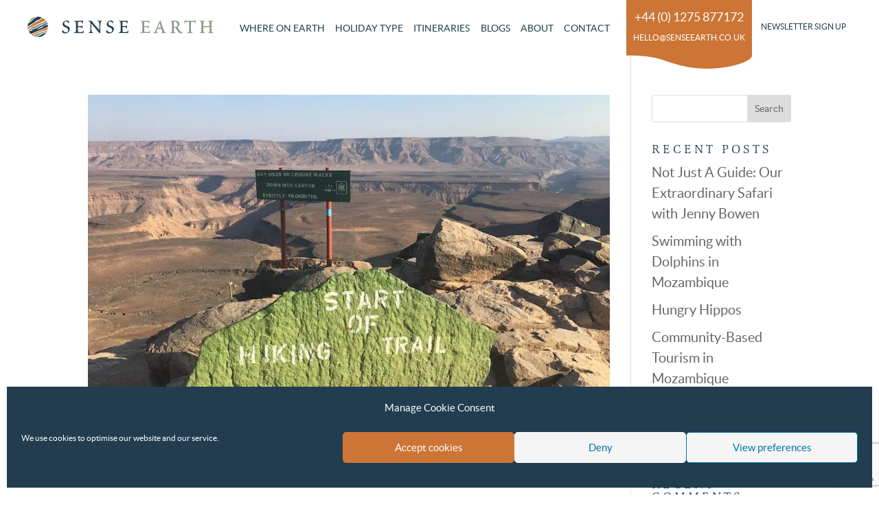

--- FILE ---
content_type: text/html; charset=UTF-8
request_url: https://senseearth.co.uk/blog/tag/supper/
body_size: 21832
content:
<!DOCTYPE html>
<html lang="en-GB">
<head>
	<meta charset="UTF-8" />
<script type="text/javascript">
/* <![CDATA[ */
var gform;gform||(document.addEventListener("gform_main_scripts_loaded",function(){gform.scriptsLoaded=!0}),document.addEventListener("gform/theme/scripts_loaded",function(){gform.themeScriptsLoaded=!0}),window.addEventListener("DOMContentLoaded",function(){gform.domLoaded=!0}),gform={domLoaded:!1,scriptsLoaded:!1,themeScriptsLoaded:!1,isFormEditor:()=>"function"==typeof InitializeEditor,callIfLoaded:function(o){return!(!gform.domLoaded||!gform.scriptsLoaded||!gform.themeScriptsLoaded&&!gform.isFormEditor()||(gform.isFormEditor()&&console.warn("The use of gform.initializeOnLoaded() is deprecated in the form editor context and will be removed in Gravity Forms 3.1."),o(),0))},initializeOnLoaded:function(o){gform.callIfLoaded(o)||(document.addEventListener("gform_main_scripts_loaded",()=>{gform.scriptsLoaded=!0,gform.callIfLoaded(o)}),document.addEventListener("gform/theme/scripts_loaded",()=>{gform.themeScriptsLoaded=!0,gform.callIfLoaded(o)}),window.addEventListener("DOMContentLoaded",()=>{gform.domLoaded=!0,gform.callIfLoaded(o)}))},hooks:{action:{},filter:{}},addAction:function(o,r,e,t){gform.addHook("action",o,r,e,t)},addFilter:function(o,r,e,t){gform.addHook("filter",o,r,e,t)},doAction:function(o){gform.doHook("action",o,arguments)},applyFilters:function(o){return gform.doHook("filter",o,arguments)},removeAction:function(o,r){gform.removeHook("action",o,r)},removeFilter:function(o,r,e){gform.removeHook("filter",o,r,e)},addHook:function(o,r,e,t,n){null==gform.hooks[o][r]&&(gform.hooks[o][r]=[]);var d=gform.hooks[o][r];null==n&&(n=r+"_"+d.length),gform.hooks[o][r].push({tag:n,callable:e,priority:t=null==t?10:t})},doHook:function(r,o,e){var t;if(e=Array.prototype.slice.call(e,1),null!=gform.hooks[r][o]&&((o=gform.hooks[r][o]).sort(function(o,r){return o.priority-r.priority}),o.forEach(function(o){"function"!=typeof(t=o.callable)&&(t=window[t]),"action"==r?t.apply(null,e):e[0]=t.apply(null,e)})),"filter"==r)return e[0]},removeHook:function(o,r,t,n){var e;null!=gform.hooks[o][r]&&(e=(e=gform.hooks[o][r]).filter(function(o,r,e){return!!(null!=n&&n!=o.tag||null!=t&&t!=o.priority)}),gform.hooks[o][r]=e)}});
/* ]]> */
</script>

<meta http-equiv="X-UA-Compatible" content="IE=edge">
	<link rel="pingback" href="https://senseearth.co.uk/xmlrpc.php" />

	<script type="text/javascript">
		document.documentElement.className = 'js';
	</script>
	
	    <title>supper Archives - Sense Earth</title>
    
		<meta name="description" content="Hiking the Fish River Canyon was the adventure of a lifetime. It is not for the faint hearted and for those seeking a walking challenge!" />
		
		<meta property="og:type" content="website" />
		<meta property="og:title" content="Hiking the Fish River Canyon" />
		<meta property="og:description" content="Hiking the Fish River Canyon was the adventure of a lifetime. It is not for the faint hearted and for those seeking a walking challenge!" />
		<meta property="og:image" itemprop="image primaryImageOfPage" content="https://senseearth.co.uk/wp-content/uploads/2019/09/IMG_0386-copy.jpg" />
		<meta property="og:url" content="https://senseearth.co.uk/blog/tag/supper"/>	
		
		<meta name="twitter:card" content="summary">
		<meta name="twitter:domain" content="https://senseearth.co.uk"/>
		<meta name="twitter:title" property="og:title" itemprop="title name" content="Hiking the Fish River Canyon" />
		<meta name="twitter:description" property="og:description" itemprop="description" content="Hiking the Fish River Canyon was the adventure of a lifetime. It is not for the faint hearted and for those seeking a walking challenge!" />
		<meta name="twitter:image" content="https://senseearth.co.uk/wp-content/uploads/2019/09/IMG_0386-copy.jpg"/>
		
		<meta itemprop="image" content="https://senseearth.co.uk/wp-content/uploads/2019/09/IMG_0386-copy.jpg">
		
	<meta name='robots' content='index, follow, max-image-preview:large, max-snippet:-1, max-video-preview:-1' />

	<!-- This site is optimized with the Yoast SEO plugin v26.8 - https://yoast.com/product/yoast-seo-wordpress/ -->
	<link rel="canonical" href="https://senseearth.co.uk/blog/tag/supper/" />
	<meta property="og:locale" content="en_GB" />
	<meta property="og:type" content="article" />
	<meta property="og:title" content="supper Archives - Sense Earth" />
	<meta property="og:url" content="https://senseearth.co.uk/blog/tag/supper/" />
	<meta property="og:site_name" content="Sense Earth" />
	<meta name="twitter:card" content="summary_large_image" />
	<script type="application/ld+json" class="yoast-schema-graph">{"@context":"https://schema.org","@graph":[{"@type":"CollectionPage","@id":"https://senseearth.co.uk/blog/tag/supper/","url":"https://senseearth.co.uk/blog/tag/supper/","name":"supper Archives - Sense Earth","isPartOf":{"@id":"https://senseearth.co.uk/#website"},"primaryImageOfPage":{"@id":"https://senseearth.co.uk/blog/tag/supper/#primaryimage"},"image":{"@id":"https://senseearth.co.uk/blog/tag/supper/#primaryimage"},"thumbnailUrl":"https://senseearth.co.uk/wp-content/uploads/2019/09/IMG_0386-copy.jpg","breadcrumb":{"@id":"https://senseearth.co.uk/blog/tag/supper/#breadcrumb"},"inLanguage":"en-GB"},{"@type":"ImageObject","inLanguage":"en-GB","@id":"https://senseearth.co.uk/blog/tag/supper/#primaryimage","url":"https://senseearth.co.uk/wp-content/uploads/2019/09/IMG_0386-copy.jpg","contentUrl":"https://senseearth.co.uk/wp-content/uploads/2019/09/IMG_0386-copy.jpg","width":1000,"height":750,"caption":"Fish River Canyon hiking trail start"},{"@type":"BreadcrumbList","@id":"https://senseearth.co.uk/blog/tag/supper/#breadcrumb","itemListElement":[{"@type":"ListItem","position":1,"name":"Home","item":"https://senseearth.co.uk/"},{"@type":"ListItem","position":2,"name":"supper"}]},{"@type":"WebSite","@id":"https://senseearth.co.uk/#website","url":"https://senseearth.co.uk/","name":"Sense Earth","description":"","publisher":{"@id":"https://senseearth.co.uk/#organization"},"potentialAction":[{"@type":"SearchAction","target":{"@type":"EntryPoint","urlTemplate":"https://senseearth.co.uk/?s={search_term_string}"},"query-input":{"@type":"PropertyValueSpecification","valueRequired":true,"valueName":"search_term_string"}}],"inLanguage":"en-GB"},{"@type":"Organization","@id":"https://senseearth.co.uk/#organization","name":"Sense Earth","url":"https://senseearth.co.uk/","logo":{"@type":"ImageObject","inLanguage":"en-GB","@id":"https://senseearth.co.uk/#/schema/logo/image/","url":"https://senseearth.co.uk/wp-content/uploads/2020/12/Sense-Earth.png","contentUrl":"https://senseearth.co.uk/wp-content/uploads/2020/12/Sense-Earth.png","width":337,"height":164,"caption":"Sense Earth"},"image":{"@id":"https://senseearth.co.uk/#/schema/logo/image/"}}]}</script>
	<!-- / Yoast SEO plugin. -->


<link rel="alternate" type="application/rss+xml" title="Sense Earth &raquo; Feed" href="https://senseearth.co.uk/feed/" />
<link rel="alternate" type="application/rss+xml" title="Sense Earth &raquo; Comments Feed" href="https://senseearth.co.uk/comments/feed/" />
<link rel="alternate" type="application/rss+xml" title="Sense Earth &raquo; supper Tag Feed" href="https://senseearth.co.uk/blog/tag/supper/feed/" />
<meta content="Sense Earth v.1.0.0" name="generator"/><link rel='stylesheet' id='dica-builder-styles-css' href='https://senseearth.co.uk/wp-content/plugins/dg-divi-carousel/assets/css/dica-builder.css?ver=3.0.0' type='text/css' media='all' />
<link rel='stylesheet' id='dica-lightbox-styles-css' href='https://senseearth.co.uk/wp-content/plugins/dg-divi-carousel/styles/light-box-styles.css?ver=3.0.0' type='text/css' media='all' />
<link rel='stylesheet' id='swipe-style-css' href='https://senseearth.co.uk/wp-content/plugins/dg-divi-carousel/styles/swiper.min.css?ver=3.0.0' type='text/css' media='all' />
<link rel='stylesheet' id='cmplz-general-css' href='https://senseearth.co.uk/wp-content/plugins/complianz-gdpr/assets/css/cookieblocker.min.css?ver=1766372970' type='text/css' media='all' />
<link rel='stylesheet' id='divi-carousel-styles-css' href='https://senseearth.co.uk/wp-content/plugins/dg-divi-carousel/styles/style.min.css?ver=3.0.0' type='text/css' media='all' />
<link rel='stylesheet' id='divi-style-parent-css' href='https://senseearth.co.uk/wp-content/themes/Divi/style-static.min.css?ver=4.27.5' type='text/css' media='all' />
<link rel='stylesheet' id='fontawesome-css' href='https://senseearth.co.uk/wp-content/themes/senseearth/assets/css/font-awesome.min.css?ver=6.9' type='text/css' media='all' />
<link rel='stylesheet' id='jssocials-css' href='https://senseearth.co.uk/wp-content/themes/senseearth/assets/css/jssocials.css?ver=6.9' type='text/css' media='all' />
<link rel='stylesheet' id='jssocials-theme-flat-css' href='https://senseearth.co.uk/wp-content/themes/senseearth/assets/css/jssocials-theme-minima.css?ver=6.9' type='text/css' media='all' />
<link rel='stylesheet' id='main-css' href='https://senseearth.co.uk/wp-content/themes/senseearth/assets/css/main.css?ver=1.1.59' type='text/css' media='all' />
<link rel='stylesheet' id='slicknav-css' href='https://senseearth.co.uk/wp-content/themes/senseearth/assets/css/slicknav.css?ver=1.1.59' type='text/css' media='all' />
<link rel='stylesheet' id='swooshes-css' href='https://senseearth.co.uk/wp-content/themes/senseearth/assets/css/swooshes.css?ver=1.1.59' type='text/css' media='all' />
<link rel='stylesheet' id='divi-style-css' href='https://senseearth.co.uk/wp-content/themes/senseearth/style.css?ver=4.27.5' type='text/css' media='all' />
<script type="text/javascript" src="https://senseearth.co.uk/wp-includes/js/jquery/jquery.min.js?ver=3.7.1" id="jquery-core-js"></script>
<script type="text/javascript" src="https://senseearth.co.uk/wp-includes/js/jquery/jquery-migrate.min.js?ver=3.4.1" id="jquery-migrate-js"></script>
<link rel="https://api.w.org/" href="https://senseearth.co.uk/wp-json/" /><link rel="alternate" title="JSON" type="application/json" href="https://senseearth.co.uk/wp-json/wp/v2/tags/1206" /><link rel="EditURI" type="application/rsd+xml" title="RSD" href="https://senseearth.co.uk/xmlrpc.php?rsd" />
<meta name="generator" content="WordPress 6.9" />
			<style>.cmplz-hidden {
					display: none !important;
				}</style><meta name="viewport" content="width=device-width, initial-scale=1.0, maximum-scale=1.0, user-scalable=0" /><link rel="stylesheet" href="https://use.typekit.net/iag8uql.css">

<!-- Google Tag Manager -->
<script>(function(w,d,s,l,i){w[l]=w[l]||[];w[l].push({'gtm.start':
new Date().getTime(),event:'gtm.js'});var f=d.getElementsByTagName(s)[0],
j=d.createElement(s),dl=l!='dataLayer'?'&l='+l:'';j.async=true;j.src=
'https://www.googletagmanager.com/gtm.js?id='+i+dl;f.parentNode.insertBefore(j,f);
})(window,document,'script','dataLayer','GTM-MJJ9K2H');</script>
<!-- End Google Tag Manager -->

<!-- Google tag (gtag.js) -->
<script async src="https://www.googletagmanager.com/gtag/js?id=AW-17809045271"></script>
<script>
  window.dataLayer = window.dataLayer || [];
  function gtag(){dataLayer.push(arguments);}
  gtag('js', new Date());

  gtag('config', 'AW-17809045271');
</script>

	<link rel="apple-touch-icon" sizes="76x76" href="https://senseearth.co.uk/wp-content/themes/senseearth/assets/img/apple-touch-icon.png">
	<link rel="icon" type="image/png" sizes="32x32" href="https://senseearth.co.uk/wp-content/themes/senseearth/assets/img/favicon-32x32.png">
	<link rel="icon" type="image/png" sizes="16x16" href="https://senseearth.co.uk/wp-content/themes/senseearth/assets/img/favicon-16x16.png">
	<link rel="manifest" href="https://senseearth.co.uk/wp-content/themes/senseearth/assets/img/site.webmanifest">
	<link rel="mask-icon" href="https://senseearth.co.uk/wp-content/themes/senseearth/assets/img/safari-pinned-tab.svg" color="#5bbad5">
	<meta name="msapplication-TileColor" content="#da532c">
	<meta name="theme-color" content="#ffffff">
	<style id="et-divi-customizer-global-cached-inline-styles">body,.et_pb_column_1_2 .et_quote_content blockquote cite,.et_pb_column_1_2 .et_link_content a.et_link_main_url,.et_pb_column_1_3 .et_quote_content blockquote cite,.et_pb_column_3_8 .et_quote_content blockquote cite,.et_pb_column_1_4 .et_quote_content blockquote cite,.et_pb_blog_grid .et_quote_content blockquote cite,.et_pb_column_1_3 .et_link_content a.et_link_main_url,.et_pb_column_3_8 .et_link_content a.et_link_main_url,.et_pb_column_1_4 .et_link_content a.et_link_main_url,.et_pb_blog_grid .et_link_content a.et_link_main_url,body .et_pb_bg_layout_light .et_pb_post p,body .et_pb_bg_layout_dark .et_pb_post p{font-size:20px}.et_pb_slide_content,.et_pb_best_value{font-size:22px}body{color:#213d4f}h1,h2,h3,h4,h5,h6{color:#213d4f}body{line-height:1.5em}#et_search_icon:hover,.mobile_menu_bar:before,.mobile_menu_bar:after,.et_toggle_slide_menu:after,.et-social-icon a:hover,.et_pb_sum,.et_pb_pricing li a,.et_pb_pricing_table_button,.et_overlay:before,.entry-summary p.price ins,.et_pb_member_social_links a:hover,.et_pb_widget li a:hover,.et_pb_filterable_portfolio .et_pb_portfolio_filters li a.active,.et_pb_filterable_portfolio .et_pb_portofolio_pagination ul li a.active,.et_pb_gallery .et_pb_gallery_pagination ul li a.active,.wp-pagenavi span.current,.wp-pagenavi a:hover,.nav-single a,.tagged_as a,.posted_in a{color:}.et_pb_contact_submit,.et_password_protected_form .et_submit_button,.et_pb_bg_layout_light .et_pb_newsletter_button,.comment-reply-link,.form-submit .et_pb_button,.et_pb_bg_layout_light .et_pb_promo_button,.et_pb_bg_layout_light .et_pb_more_button,.et_pb_contact p input[type="checkbox"]:checked+label i:before,.et_pb_bg_layout_light.et_pb_module.et_pb_button{color:}.footer-widget h4{color:}.et-search-form,.nav li ul,.et_mobile_menu,.footer-widget li:before,.et_pb_pricing li:before,blockquote{border-color:}.et_pb_counter_amount,.et_pb_featured_table .et_pb_pricing_heading,.et_quote_content,.et_link_content,.et_audio_content,.et_pb_post_slider.et_pb_bg_layout_dark,.et_slide_in_menu_container,.et_pb_contact p input[type="radio"]:checked+label i:before{background-color:}.container,.et_pb_row,.et_pb_slider .et_pb_container,.et_pb_fullwidth_section .et_pb_title_container,.et_pb_fullwidth_section .et_pb_title_featured_container,.et_pb_fullwidth_header:not(.et_pb_fullscreen) .et_pb_fullwidth_header_container{max-width:1200px}.et_boxed_layout #page-container,.et_boxed_layout.et_non_fixed_nav.et_transparent_nav #page-container #top-header,.et_boxed_layout.et_non_fixed_nav.et_transparent_nav #page-container #main-header,.et_fixed_nav.et_boxed_layout #page-container #top-header,.et_fixed_nav.et_boxed_layout #page-container #main-header,.et_boxed_layout #page-container .container,.et_boxed_layout #page-container .et_pb_row{max-width:1360px}a{color:#cc7537}.et_secondary_nav_enabled #page-container #top-header{background-color:!important}#et-secondary-nav li ul{background-color:}#main-footer .footer-widget h4,#main-footer .widget_block h1,#main-footer .widget_block h2,#main-footer .widget_block h3,#main-footer .widget_block h4,#main-footer .widget_block h5,#main-footer .widget_block h6{color:}.footer-widget li:before{border-color:}#footer-widgets .footer-widget li:before{top:14px}body .et_pb_button{background-color:#cc7537;border-width:0px!important;border-color:;border-radius:0px;font-weight:normal;font-style:normal;text-transform:uppercase;text-decoration:none;}body.et_pb_button_helper_class .et_pb_button,body.et_pb_button_helper_class .et_pb_module.et_pb_button{color:#ffffff}body .et_pb_bg_layout_light.et_pb_button:hover,body .et_pb_bg_layout_light .et_pb_button:hover,body .et_pb_button:hover{color:#ffffff!important;background-color:#879982;border-radius:0px}@media only screen and (min-width:981px){.et_fixed_nav #page-container .et-fixed-header#top-header{background-color:!important}.et_fixed_nav #page-container .et-fixed-header#top-header #et-secondary-nav li ul{background-color:}}@media only screen and (min-width:1500px){.et_pb_row{padding:30px 0}.et_pb_section{padding:60px 0}.single.et_pb_pagebuilder_layout.et_full_width_page .et_post_meta_wrapper{padding-top:90px}.et_pb_fullwidth_section{padding:0}}</style><style id='global-styles-inline-css' type='text/css'>
:root{--wp--preset--aspect-ratio--square: 1;--wp--preset--aspect-ratio--4-3: 4/3;--wp--preset--aspect-ratio--3-4: 3/4;--wp--preset--aspect-ratio--3-2: 3/2;--wp--preset--aspect-ratio--2-3: 2/3;--wp--preset--aspect-ratio--16-9: 16/9;--wp--preset--aspect-ratio--9-16: 9/16;--wp--preset--color--black: #000000;--wp--preset--color--cyan-bluish-gray: #abb8c3;--wp--preset--color--white: #ffffff;--wp--preset--color--pale-pink: #f78da7;--wp--preset--color--vivid-red: #cf2e2e;--wp--preset--color--luminous-vivid-orange: #ff6900;--wp--preset--color--luminous-vivid-amber: #fcb900;--wp--preset--color--light-green-cyan: #7bdcb5;--wp--preset--color--vivid-green-cyan: #00d084;--wp--preset--color--pale-cyan-blue: #8ed1fc;--wp--preset--color--vivid-cyan-blue: #0693e3;--wp--preset--color--vivid-purple: #9b51e0;--wp--preset--gradient--vivid-cyan-blue-to-vivid-purple: linear-gradient(135deg,rgb(6,147,227) 0%,rgb(155,81,224) 100%);--wp--preset--gradient--light-green-cyan-to-vivid-green-cyan: linear-gradient(135deg,rgb(122,220,180) 0%,rgb(0,208,130) 100%);--wp--preset--gradient--luminous-vivid-amber-to-luminous-vivid-orange: linear-gradient(135deg,rgb(252,185,0) 0%,rgb(255,105,0) 100%);--wp--preset--gradient--luminous-vivid-orange-to-vivid-red: linear-gradient(135deg,rgb(255,105,0) 0%,rgb(207,46,46) 100%);--wp--preset--gradient--very-light-gray-to-cyan-bluish-gray: linear-gradient(135deg,rgb(238,238,238) 0%,rgb(169,184,195) 100%);--wp--preset--gradient--cool-to-warm-spectrum: linear-gradient(135deg,rgb(74,234,220) 0%,rgb(151,120,209) 20%,rgb(207,42,186) 40%,rgb(238,44,130) 60%,rgb(251,105,98) 80%,rgb(254,248,76) 100%);--wp--preset--gradient--blush-light-purple: linear-gradient(135deg,rgb(255,206,236) 0%,rgb(152,150,240) 100%);--wp--preset--gradient--blush-bordeaux: linear-gradient(135deg,rgb(254,205,165) 0%,rgb(254,45,45) 50%,rgb(107,0,62) 100%);--wp--preset--gradient--luminous-dusk: linear-gradient(135deg,rgb(255,203,112) 0%,rgb(199,81,192) 50%,rgb(65,88,208) 100%);--wp--preset--gradient--pale-ocean: linear-gradient(135deg,rgb(255,245,203) 0%,rgb(182,227,212) 50%,rgb(51,167,181) 100%);--wp--preset--gradient--electric-grass: linear-gradient(135deg,rgb(202,248,128) 0%,rgb(113,206,126) 100%);--wp--preset--gradient--midnight: linear-gradient(135deg,rgb(2,3,129) 0%,rgb(40,116,252) 100%);--wp--preset--font-size--small: 13px;--wp--preset--font-size--medium: 20px;--wp--preset--font-size--large: 36px;--wp--preset--font-size--x-large: 42px;--wp--preset--spacing--20: 0.44rem;--wp--preset--spacing--30: 0.67rem;--wp--preset--spacing--40: 1rem;--wp--preset--spacing--50: 1.5rem;--wp--preset--spacing--60: 2.25rem;--wp--preset--spacing--70: 3.38rem;--wp--preset--spacing--80: 5.06rem;--wp--preset--shadow--natural: 6px 6px 9px rgba(0, 0, 0, 0.2);--wp--preset--shadow--deep: 12px 12px 50px rgba(0, 0, 0, 0.4);--wp--preset--shadow--sharp: 6px 6px 0px rgba(0, 0, 0, 0.2);--wp--preset--shadow--outlined: 6px 6px 0px -3px rgb(255, 255, 255), 6px 6px rgb(0, 0, 0);--wp--preset--shadow--crisp: 6px 6px 0px rgb(0, 0, 0);}:root { --wp--style--global--content-size: 823px;--wp--style--global--wide-size: 1080px; }:where(body) { margin: 0; }.wp-site-blocks > .alignleft { float: left; margin-right: 2em; }.wp-site-blocks > .alignright { float: right; margin-left: 2em; }.wp-site-blocks > .aligncenter { justify-content: center; margin-left: auto; margin-right: auto; }:where(.is-layout-flex){gap: 0.5em;}:where(.is-layout-grid){gap: 0.5em;}.is-layout-flow > .alignleft{float: left;margin-inline-start: 0;margin-inline-end: 2em;}.is-layout-flow > .alignright{float: right;margin-inline-start: 2em;margin-inline-end: 0;}.is-layout-flow > .aligncenter{margin-left: auto !important;margin-right: auto !important;}.is-layout-constrained > .alignleft{float: left;margin-inline-start: 0;margin-inline-end: 2em;}.is-layout-constrained > .alignright{float: right;margin-inline-start: 2em;margin-inline-end: 0;}.is-layout-constrained > .aligncenter{margin-left: auto !important;margin-right: auto !important;}.is-layout-constrained > :where(:not(.alignleft):not(.alignright):not(.alignfull)){max-width: var(--wp--style--global--content-size);margin-left: auto !important;margin-right: auto !important;}.is-layout-constrained > .alignwide{max-width: var(--wp--style--global--wide-size);}body .is-layout-flex{display: flex;}.is-layout-flex{flex-wrap: wrap;align-items: center;}.is-layout-flex > :is(*, div){margin: 0;}body .is-layout-grid{display: grid;}.is-layout-grid > :is(*, div){margin: 0;}body{padding-top: 0px;padding-right: 0px;padding-bottom: 0px;padding-left: 0px;}:root :where(.wp-element-button, .wp-block-button__link){background-color: #32373c;border-width: 0;color: #fff;font-family: inherit;font-size: inherit;font-style: inherit;font-weight: inherit;letter-spacing: inherit;line-height: inherit;padding-top: calc(0.667em + 2px);padding-right: calc(1.333em + 2px);padding-bottom: calc(0.667em + 2px);padding-left: calc(1.333em + 2px);text-decoration: none;text-transform: inherit;}.has-black-color{color: var(--wp--preset--color--black) !important;}.has-cyan-bluish-gray-color{color: var(--wp--preset--color--cyan-bluish-gray) !important;}.has-white-color{color: var(--wp--preset--color--white) !important;}.has-pale-pink-color{color: var(--wp--preset--color--pale-pink) !important;}.has-vivid-red-color{color: var(--wp--preset--color--vivid-red) !important;}.has-luminous-vivid-orange-color{color: var(--wp--preset--color--luminous-vivid-orange) !important;}.has-luminous-vivid-amber-color{color: var(--wp--preset--color--luminous-vivid-amber) !important;}.has-light-green-cyan-color{color: var(--wp--preset--color--light-green-cyan) !important;}.has-vivid-green-cyan-color{color: var(--wp--preset--color--vivid-green-cyan) !important;}.has-pale-cyan-blue-color{color: var(--wp--preset--color--pale-cyan-blue) !important;}.has-vivid-cyan-blue-color{color: var(--wp--preset--color--vivid-cyan-blue) !important;}.has-vivid-purple-color{color: var(--wp--preset--color--vivid-purple) !important;}.has-black-background-color{background-color: var(--wp--preset--color--black) !important;}.has-cyan-bluish-gray-background-color{background-color: var(--wp--preset--color--cyan-bluish-gray) !important;}.has-white-background-color{background-color: var(--wp--preset--color--white) !important;}.has-pale-pink-background-color{background-color: var(--wp--preset--color--pale-pink) !important;}.has-vivid-red-background-color{background-color: var(--wp--preset--color--vivid-red) !important;}.has-luminous-vivid-orange-background-color{background-color: var(--wp--preset--color--luminous-vivid-orange) !important;}.has-luminous-vivid-amber-background-color{background-color: var(--wp--preset--color--luminous-vivid-amber) !important;}.has-light-green-cyan-background-color{background-color: var(--wp--preset--color--light-green-cyan) !important;}.has-vivid-green-cyan-background-color{background-color: var(--wp--preset--color--vivid-green-cyan) !important;}.has-pale-cyan-blue-background-color{background-color: var(--wp--preset--color--pale-cyan-blue) !important;}.has-vivid-cyan-blue-background-color{background-color: var(--wp--preset--color--vivid-cyan-blue) !important;}.has-vivid-purple-background-color{background-color: var(--wp--preset--color--vivid-purple) !important;}.has-black-border-color{border-color: var(--wp--preset--color--black) !important;}.has-cyan-bluish-gray-border-color{border-color: var(--wp--preset--color--cyan-bluish-gray) !important;}.has-white-border-color{border-color: var(--wp--preset--color--white) !important;}.has-pale-pink-border-color{border-color: var(--wp--preset--color--pale-pink) !important;}.has-vivid-red-border-color{border-color: var(--wp--preset--color--vivid-red) !important;}.has-luminous-vivid-orange-border-color{border-color: var(--wp--preset--color--luminous-vivid-orange) !important;}.has-luminous-vivid-amber-border-color{border-color: var(--wp--preset--color--luminous-vivid-amber) !important;}.has-light-green-cyan-border-color{border-color: var(--wp--preset--color--light-green-cyan) !important;}.has-vivid-green-cyan-border-color{border-color: var(--wp--preset--color--vivid-green-cyan) !important;}.has-pale-cyan-blue-border-color{border-color: var(--wp--preset--color--pale-cyan-blue) !important;}.has-vivid-cyan-blue-border-color{border-color: var(--wp--preset--color--vivid-cyan-blue) !important;}.has-vivid-purple-border-color{border-color: var(--wp--preset--color--vivid-purple) !important;}.has-vivid-cyan-blue-to-vivid-purple-gradient-background{background: var(--wp--preset--gradient--vivid-cyan-blue-to-vivid-purple) !important;}.has-light-green-cyan-to-vivid-green-cyan-gradient-background{background: var(--wp--preset--gradient--light-green-cyan-to-vivid-green-cyan) !important;}.has-luminous-vivid-amber-to-luminous-vivid-orange-gradient-background{background: var(--wp--preset--gradient--luminous-vivid-amber-to-luminous-vivid-orange) !important;}.has-luminous-vivid-orange-to-vivid-red-gradient-background{background: var(--wp--preset--gradient--luminous-vivid-orange-to-vivid-red) !important;}.has-very-light-gray-to-cyan-bluish-gray-gradient-background{background: var(--wp--preset--gradient--very-light-gray-to-cyan-bluish-gray) !important;}.has-cool-to-warm-spectrum-gradient-background{background: var(--wp--preset--gradient--cool-to-warm-spectrum) !important;}.has-blush-light-purple-gradient-background{background: var(--wp--preset--gradient--blush-light-purple) !important;}.has-blush-bordeaux-gradient-background{background: var(--wp--preset--gradient--blush-bordeaux) !important;}.has-luminous-dusk-gradient-background{background: var(--wp--preset--gradient--luminous-dusk) !important;}.has-pale-ocean-gradient-background{background: var(--wp--preset--gradient--pale-ocean) !important;}.has-electric-grass-gradient-background{background: var(--wp--preset--gradient--electric-grass) !important;}.has-midnight-gradient-background{background: var(--wp--preset--gradient--midnight) !important;}.has-small-font-size{font-size: var(--wp--preset--font-size--small) !important;}.has-medium-font-size{font-size: var(--wp--preset--font-size--medium) !important;}.has-large-font-size{font-size: var(--wp--preset--font-size--large) !important;}.has-x-large-font-size{font-size: var(--wp--preset--font-size--x-large) !important;}
/*# sourceURL=global-styles-inline-css */
</style>
<link rel='stylesheet' id='contact-form-7-css' href='https://senseearth.co.uk/wp-content/plugins/contact-form-7/includes/css/styles.css?ver=6.1.4' type='text/css' media='all' />
</head>
<body data-cmplz=1 class="archive tag tag-supper tag-1206 wp-theme-Divi wp-child-theme-senseearth et-tb-has-template et-tb-has-header et-tb-has-footer post-hiking-the-fish-river-canyon-in-namibia et_button_no_icon et_pb_button_helper_class et_cover_background et_pb_gutter osx et_pb_gutters2 et_pb_pagebuilder_layout et_right_sidebar et_divi_theme et-db">
	<!-- Google Tag Manager (noscript) -->
<noscript><iframe src="https://www.googletagmanager.com/ns.html?id=GTM-MJJ9K2H"
height="0" width="0" style="display:none;visibility:hidden"></iframe></noscript>
<!-- End Google Tag Manager (noscript) --><div id="page-container">
<div id="et-boc" class="et-boc">
			
		<header class="et-l et-l--header">
			<div class="et_builder_inner_content et_pb_gutters2">
		<div class="et_pb_section et_pb_section_0_tb_header et_section_regular" >
				
				
				
				
				
				
				<div class="et_pb_row et_pb_row_0_tb_header">
				<div class="et_pb_column et_pb_column_1_4 et_pb_column_0_tb_header  et_pb_css_mix_blend_mode_passthrough">
				
				
				
				
				<div class="et_pb_module et_pb_image et_pb_image_0_tb_header header-logo">
				
				
				
				
				<a href="https://senseearth.co.uk/"><span class="et_pb_image_wrap "><img decoding="async" width="271" height="30" src="https://senseearth.co.uk/wp-content/uploads/2021/05/Sense-Earth-Colour-logo.png" alt="" title="Sense Earth Colour logo" class="wp-image-6769" /></span></a>
			</div>
			</div><div class="et_pb_column et_pb_column_3_4 et_pb_column_1_tb_header  et_pb_css_mix_blend_mode_passthrough et-last-child">
				
				
				
				
				<div class="et_pb_module et_pb_code et_pb_code_0_tb_header">
				
				
				
				
				<div class="et_pb_code_inner"><div class="header-menu">
	<div class="menu-main-menu-container"><ul id="menu-main-menu" class="main-menu"><li class="where-on-earth-menu menu-item menu-item-type-custom menu-item-object-custom menu-item-has-children first_child menu-item-10892"><a href="#" data-menu-reveal="where-on-earth-menu">Where on Earth</a>
<ul class="sub-menu">
	<li class="menu-item menu-item-type-post_type menu-item-object-page menu-item-has-children menu-item-10799"><a href="https://senseearth.co.uk/visit-africa/" data-menu-reveal="visit-africa-menu">Visit Africa</a>
	<ul class="sub-menu">
		<li class="menu-item menu-item-type-post_type menu-item-object-page menu-item-10800"><a href="https://senseearth.co.uk/botswana/" data-menu-reveal="botswana-menu">Botswana</a></li>
		<li class="menu-item menu-item-type-post_type menu-item-object-page menu-item-10801"><a href="https://senseearth.co.uk/eswatini/" data-menu-reveal="eswatini-menu">Eswatini</a></li>
		<li class="menu-item menu-item-type-post_type menu-item-object-page menu-item-14194"><a href="https://senseearth.co.uk/malawi/" data-menu-reveal="malawi-menu">Malawi</a></li>
		<li class="menu-item menu-item-type-post_type menu-item-object-page menu-item-10803"><a href="https://senseearth.co.uk/mozambique/" data-menu-reveal="mozambique-menu">Mozambique</a></li>
		<li class="menu-item menu-item-type-post_type menu-item-object-page menu-item-10804"><a href="https://senseearth.co.uk/namibia/" data-menu-reveal="namibia-menu">Namibia</a></li>
		<li class="menu-item menu-item-type-post_type menu-item-object-page menu-item-10805"><a href="https://senseearth.co.uk/southafrica/" data-menu-reveal="south-africa-menu">South Africa</a></li>
		<li class="menu-item menu-item-type-post_type menu-item-object-page menu-item-10806"><a href="https://senseearth.co.uk/uganda/" data-menu-reveal="uganda-menu">Uganda</a></li>
		<li class="menu-item menu-item-type-post_type menu-item-object-page menu-item-10807"><a href="https://senseearth.co.uk/zimbabwe/" data-menu-reveal="zimbabwe-menu">Zimbabwe</a></li>
	</ul>
</li>
	<li class="menu-item menu-item-type-post_type menu-item-object-page menu-item-has-children menu-item-10808"><a href="https://senseearth.co.uk/visit-asia/" data-menu-reveal="asia-menu">Asia</a>
	<ul class="sub-menu">
		<li class="menu-item menu-item-type-post_type menu-item-object-page menu-item-10809"><a href="https://senseearth.co.uk/india/" data-menu-reveal="india-menu">India</a></li>
		<li class="menu-item menu-item-type-post_type menu-item-object-page menu-item-10810"><a href="https://senseearth.co.uk/srilanka/" data-menu-reveal="sri-lanka-menu">Sri Lanka</a></li>
	</ul>
</li>
</ul>
</li>
<li class="holiday-type-menu menu-item menu-item-type-custom menu-item-object-custom menu-item-has-children menu-item-10893"><a href="#" data-menu-reveal="holiday-type-menu">Holiday Type</a>
<ul class="sub-menu">
	<li class="menu-item menu-item-type-post_type menu-item-object-page menu-item-10830"><a href="https://senseearth.co.uk/tailor-made-holidays/" data-menu-reveal="tailor-made-holidays-menu">Tailor-Made Holidays</a></li>
	<li class="menu-item menu-item-type-post_type menu-item-object-page menu-item-10829"><a href="https://senseearth.co.uk/small-group-trips/" data-menu-reveal="small-group-trips-menu">Small Group Trips</a></li>
	<li class="menu-item menu-item-type-post_type menu-item-object-page menu-item-10828"><a href="https://senseearth.co.uk/school-educational-expeditions/" data-menu-reveal="educational-expeditions-menu">Educational Expeditions</a></li>
</ul>
</li>
<li class="menu-item menu-item-type-post_type menu-item-object-page menu-item-569"><a href="https://senseearth.co.uk/sense-earths-itineraries/" data-menu-reveal="itineraries-menu">Itineraries</a></li>
<li class="menu-item menu-item-type-post_type menu-item-object-page menu-item-2009"><a href="https://senseearth.co.uk/blogs/" data-menu-reveal="blogs-menu">Blogs</a></li>
<li class="menu-item menu-item-type-post_type menu-item-object-page menu-item-151"><a href="https://senseearth.co.uk/about-sense-earth/" data-menu-reveal="about-menu">About</a></li>
<li class="menu-item menu-item-type-post_type menu-item-object-page last_child menu-item-39"><a href="https://senseearth.co.uk/contact-sense-earth/" data-menu-reveal="contact-menu">Contact</a></li>
</ul></div></div>
<div class="header-contact">
	<div class="tel">+44 (0) 1275 877172</div>
	<div class="email"><a href="mailto:hello@senseearth.co.uk">hello@senseearth.co.uk</a></div>
	<div class="swoosh-contact"></div>
</div>
<div class="header-covid">
	<a href="/newsletter-sign-up/">Newsletter Sign Up</a>
</div></div>
			</div>
			</div>
				
				
				
				
			</div>
				
				
			</div><div class="et_pb_section et_pb_section_1_tb_header header-menus-section where-on-earth-menu et_pb_with_background et_section_regular" >
				
				
				
				
				
				
				<div class="et_pb_row et_pb_row_1_tb_header">
				<div class="et_pb_column et_pb_column_1_2 et_pb_column_2_tb_header africa-menu-column  et_pb_css_mix_blend_mode_passthrough">
				
				
				
				
				<div class="et_pb_module et_pb_text et_pb_text_0_tb_header et_clickable  et_pb_text_align_left et_pb_bg_layout_light">
				
				
				
				
				<div class="et_pb_text_inner"><h3>Africa</h3></div>
			</div><div class="et_pb_module et_pb_code et_pb_code_1_tb_header">
				
				
				
				
				<div class="et_pb_code_inner"><ul class="menu-entries-parent-menu"><li><a href="https://senseearth.co.uk/botswana/">Botswana</a></li><li><a href="https://senseearth.co.uk/eswatini/">Eswatini</a></li><li><a href="https://senseearth.co.uk/malawi/">Malawi</a></li><li><a href="https://senseearth.co.uk/mozambique/">Mozambique</a></li><li><a href="https://senseearth.co.uk/namibia/">Namibia</a></li><li><a href="https://senseearth.co.uk/southafrica/">South Africa</a></li><li><a href="https://senseearth.co.uk/uganda/">Uganda</a></li><li><a href="https://senseearth.co.uk/zimbabwe/">Zimbabwe</a></li></ul></div>
			</div>
			</div><div class="et_pb_column et_pb_column_1_2 et_pb_column_3_tb_header asia-menu-column  et_pb_css_mix_blend_mode_passthrough et-last-child">
				
				
				
				
				<div class="et_pb_module et_pb_text et_pb_text_1_tb_header et_clickable  et_pb_text_align_left et_pb_bg_layout_light">
				
				
				
				
				<div class="et_pb_text_inner"><h3>Asia</h3></div>
			</div><div class="et_pb_module et_pb_code et_pb_code_2_tb_header">
				
				
				
				
				<div class="et_pb_code_inner"><ul class="menu-entries-parent-menu"><li><a href="https://senseearth.co.uk/india/">India</a></li><li><a href="https://senseearth.co.uk/srilanka/">Sri Lanka</a></li></ul></div>
			</div>
			</div>
				
				
				
				
			</div>
				
				
			</div><div class="et_pb_section et_pb_section_2_tb_header header-menus-section holiday-type-menu et_pb_with_background et_section_regular" >
				
				
				
				
				
				
				<div class="et_pb_row et_pb_row_2_tb_header">
				<div class="et_pb_column et_pb_column_1_3 et_pb_column_4_tb_header  et_pb_css_mix_blend_mode_passthrough">
				
				
				
				
				<div class="et_pb_module et_pb_image et_pb_image_1_tb_header">
				
				
				
				
				<a href="https://senseearth.co.uk/tailor-made-holidays/"><span class="et_pb_image_wrap "><img fetchpriority="high" decoding="async" width="300" height="200" src="https://senseearth.co.uk/wp-content/uploads/2024/01/lady-with-sacred-cow-in-India-300x200.jpeg" alt="tailor-made holidays" title="lady with sacred cow in India" class="wp-image-10971" /></span></a>
			</div><div class="et_pb_module et_pb_text et_pb_text_2_tb_header et_clickable  et_pb_text_align_center et_pb_bg_layout_light">
				
				
				
				
				<div class="et_pb_text_inner"><h3>Tailor made holidays</h3>
<p>your bespoke itinerary</p></div>
			</div>
			</div><div class="et_pb_column et_pb_column_1_3 et_pb_column_5_tb_header  et_pb_css_mix_blend_mode_passthrough">
				
				
				
				
				<div class="et_pb_module et_pb_image et_pb_image_2_tb_header">
				
				
				
				
				<a href="https://senseearth.co.uk/small-group-trips/"><span class="et_pb_image_wrap "><img decoding="async" width="300" height="200" src="https://senseearth.co.uk/wp-content/uploads/2022/08/IMG_4236-copy-300x200.jpg" alt="tailor-made holidays" title="" class="wp-image-9264" /></span></a>
			</div><div class="et_pb_module et_pb_text et_pb_text_3_tb_header et_clickable  et_pb_text_align_center et_pb_bg_layout_light">
				
				
				
				
				<div class="et_pb_text_inner"><h3>Small Group Trips</h3>
<p>join a guided holiday</p></div>
			</div>
			</div><div class="et_pb_column et_pb_column_1_3 et_pb_column_6_tb_header  et_pb_css_mix_blend_mode_passthrough et-last-child">
				
				
				
				
				<div class="et_pb_module et_pb_image et_pb_image_3_tb_header">
				
				
				
				
				<a href="https://senseearth.co.uk/school-educational-expeditions/"><span class="et_pb_image_wrap "><img decoding="async" width="300" height="200" src="https://senseearth.co.uk/wp-content/uploads/2021/07/students-at-work-scaled-e1627051011913-300x200.jpg" alt="students at work" title="students at work" class="wp-image-7831" /></span></a>
			</div><div class="et_pb_module et_pb_text et_pb_text_4_tb_header et_clickable  et_pb_text_align_center et_pb_bg_layout_light">
				
				
				
				
				<div class="et_pb_text_inner"><h3>School Expeditions</h3>
<p>participate in a project</p></div>
			</div>
			</div>
				
				
				
				
			</div>
				
				
			</div>		</div>
	</header>
	<div id="et-main-area">
	
<div id="main-content">
	<div class="container">
		<div id="content-area" class="clearfix">
			<div id="left-area">
		
					<article id="post-1434" class="et_pb_post post-1434 post type-post status-publish format-standard has-post-thumbnail hentry category-africa category-destination category-jennys-blog tag-adventure tag-ann tag-anna tag-baboon tag-beds tag-bird tag-bivvy-bags tag-camp tag-canyon tag-day-2 tag-descent tag-eswatini tag-experiences tag-fish-river-canyon tag-friends tag-group tag-hiking tag-hiking-holiday tag-hiking-in-namibia tag-juanita tag-lifetime tag-lizards tag-lunch tag-muscle tag-namibia tag-path tag-permits tag-pool tag-preparing tag-relief tag-rocks tag-sand tag-scenery tag-sights tag-starlit-sky tag-start tag-strangers tag-sunset tag-supper tag-trail tag-training tag-vista tag-water tag-willie">

											<a class="entry-featured-image-url" href="https://senseearth.co.uk/blog/hiking-the-fish-river-canyon-in-namibia/">
								<img src="https://senseearth.co.uk/wp-content/uploads/2019/09/IMG_0386-copy-1000x675.jpg" alt="Hiking the Fish River Canyon" class="" width="1080" height="675" srcset="https://senseearth.co.uk/wp-content/uploads/2019/09/IMG_0386-copy-1000x675.jpg 1080w, https://senseearth.co.uk/wp-content/uploads/2019/09/IMG_0386-copy-980x735.jpg 980w, https://senseearth.co.uk/wp-content/uploads/2019/09/IMG_0386-copy-480x360.jpg 480w" sizes="(min-width: 0px) and (max-width: 480px) 480px, (min-width: 481px) and (max-width: 980px) 980px, (min-width: 981px) 1080px, 100vw" />							</a>
					
															<h2 class="entry-title"><a href="https://senseearth.co.uk/blog/hiking-the-fish-river-canyon-in-namibia/">Hiking the Fish River Canyon</a></h2>
					
					<p class="post-meta"> by <span class="author vcard"><a href="https://senseearth.co.uk/blog/author/sensetheearth/" title="Posts by Jenny Bowen" rel="author">Jenny Bowen</a></span> | <span class="published">Oct 24, 2021</span> | <a href="https://senseearth.co.uk/blog/category/destination/africa/" rel="category tag">Africa</a>, <a href="https://senseearth.co.uk/blog/category/destination/" rel="category tag">Destinations</a>, <a href="https://senseearth.co.uk/blog/category/jennys-blog/" rel="category tag">Jenny’s Blog</a></p>Experiencing the Fish River Canyon. Located in Namibia, Fish River Canyon is the largest canyon in Africa. Through this gigantic ravine runs Namibia&#8217;s longest river, and a 90m hiking trail. Several years ago, I walked this trail, and it proved to be the...				
					</article>
			<div class="pagination clearfix">
	<div class="alignleft"></div>
	<div class="alignright"></div>
</div>			</div>

				<div id="sidebar">
		<div id="search-2" class="et_pb_widget widget_search"><form role="search" method="get" id="searchform" class="searchform" action="https://senseearth.co.uk/">
				<div>
					<label class="screen-reader-text" for="s">Search for:</label>
					<input type="text" value="" name="s" id="s" />
					<input type="submit" id="searchsubmit" value="Search" />
				</div>
			</form></div>
		<div id="recent-posts-2" class="et_pb_widget widget_recent_entries">
		<h4 class="widgettitle">Recent Posts</h4>
		<ul>
											<li>
					<a href="https://senseearth.co.uk/blog/not-just-a-guide-our-extraordinary-adventure-safari-holiday-with-jenny-bowen-sense-earth/">Not Just A Guide: Our Extraordinary Safari with Jenny Bowen</a>
									</li>
											<li>
					<a href="https://senseearth.co.uk/blog/swimming-with-dolphins-in-mozambique/">Swimming with Dolphins in Mozambique</a>
									</li>
											<li>
					<a href="https://senseearth.co.uk/blog/hungry-hippos/">Hungry Hippos</a>
									</li>
											<li>
					<a href="https://senseearth.co.uk/blog/the-role-of-community-based-tourism-in-mozambique/">Community-Based Tourism in Mozambique</a>
									</li>
											<li>
					<a href="https://senseearth.co.uk/blog/the-impact-of-climate-change-on-african-safaris/">The Impact of Climate Change on African Safaris</a>
									</li>
					</ul>

		</div><div id="recent-comments-2" class="et_pb_widget widget_recent_comments"><h4 class="widgettitle">Recent Comments</h4><ul id="recentcomments"><li class="recentcomments"><span class="comment-author-link"><a href="https://senseearth.co.uk/blog/do-elephants-grieve/" class="url" rel="ugc">Do Elephants Grieve? | Sense Earth</a></span> on <a href="https://senseearth.co.uk/blog/the-elephant-rescuers-sheldrick-wildlife-trust/#comment-82">The Elephant Rescuers &#8211; Sheldrick Wildlife Trust</a></li><li class="recentcomments"><span class="comment-author-link"><a href="https://senseearth.co.uk/blog/five-fascinating-facts-about-eswatini/" class="url" rel="ugc">Five Fascinating Facts about Eswatini | Sense Earth</a></span> on <a href="https://senseearth.co.uk/blog/walking-with-rhino-too-close-for-comfort/#comment-77">Walking with rhino &#8211; too close for comfort</a></li><li class="recentcomments"><span class="comment-author-link"><a href="https://senseearth.co.uk/blog/walking-safaris-in-eswatini-take-a-walk-on-the-wild-side/" class="url" rel="ugc">Walking safaris in Eswatini - take a walk on the wild side | Sense Earth</a></span> on <a href="https://senseearth.co.uk/blog/mkhaya-game-reserve/#comment-59">Magical Mkhaya</a></li><li class="recentcomments"><span class="comment-author-link"><a href="https://senseearth.co.uk/blog/krugers-carnivores/" class="url" rel="ugc">Kruger&#039;s Carnivores - how many can you see on safari? | Sense Earth</a></span> on <a href="https://senseearth.co.uk/blog/the-lioness-nearly-had-my-bacon-in-mana-pools/#comment-58">The lioness nearly had my bacon in Mana Pools</a></li><li class="recentcomments"><span class="comment-author-link"><a href="https://senseearth.co.uk/blog/a-guide-to-indian-cuisine/" class="url" rel="ugc">What Is It About A Curry? A guide to Indian Cuisine | Sense Earth</a></span> on <a href="https://senseearth.co.uk/blog/what-can-i-eat-in-africa/#comment-57">What Can I Eat in Africa?</a></li></ul></div><div id="archives-2" class="et_pb_widget widget_archive"><h4 class="widgettitle">Archives</h4>
			<ul>
					<li><a href='https://senseearth.co.uk/blog/2025/10/'>October 2025</a></li>
	<li><a href='https://senseearth.co.uk/blog/2025/08/'>August 2025</a></li>
	<li><a href='https://senseearth.co.uk/blog/2025/03/'>March 2025</a></li>
	<li><a href='https://senseearth.co.uk/blog/2025/02/'>February 2025</a></li>
	<li><a href='https://senseearth.co.uk/blog/2025/01/'>January 2025</a></li>
	<li><a href='https://senseearth.co.uk/blog/2024/12/'>December 2024</a></li>
	<li><a href='https://senseearth.co.uk/blog/2024/08/'>August 2024</a></li>
	<li><a href='https://senseearth.co.uk/blog/2024/07/'>July 2024</a></li>
	<li><a href='https://senseearth.co.uk/blog/2024/04/'>April 2024</a></li>
	<li><a href='https://senseearth.co.uk/blog/2024/02/'>February 2024</a></li>
	<li><a href='https://senseearth.co.uk/blog/2023/11/'>November 2023</a></li>
	<li><a href='https://senseearth.co.uk/blog/2023/10/'>October 2023</a></li>
	<li><a href='https://senseearth.co.uk/blog/2023/09/'>September 2023</a></li>
	<li><a href='https://senseearth.co.uk/blog/2023/08/'>August 2023</a></li>
	<li><a href='https://senseearth.co.uk/blog/2023/06/'>June 2023</a></li>
	<li><a href='https://senseearth.co.uk/blog/2023/04/'>April 2023</a></li>
	<li><a href='https://senseearth.co.uk/blog/2023/03/'>March 2023</a></li>
	<li><a href='https://senseearth.co.uk/blog/2023/02/'>February 2023</a></li>
	<li><a href='https://senseearth.co.uk/blog/2023/01/'>January 2023</a></li>
	<li><a href='https://senseearth.co.uk/blog/2022/11/'>November 2022</a></li>
	<li><a href='https://senseearth.co.uk/blog/2022/09/'>September 2022</a></li>
	<li><a href='https://senseearth.co.uk/blog/2022/08/'>August 2022</a></li>
	<li><a href='https://senseearth.co.uk/blog/2022/07/'>July 2022</a></li>
	<li><a href='https://senseearth.co.uk/blog/2022/06/'>June 2022</a></li>
	<li><a href='https://senseearth.co.uk/blog/2022/05/'>May 2022</a></li>
	<li><a href='https://senseearth.co.uk/blog/2022/04/'>April 2022</a></li>
	<li><a href='https://senseearth.co.uk/blog/2022/01/'>January 2022</a></li>
	<li><a href='https://senseearth.co.uk/blog/2021/12/'>December 2021</a></li>
	<li><a href='https://senseearth.co.uk/blog/2021/11/'>November 2021</a></li>
	<li><a href='https://senseearth.co.uk/blog/2021/10/'>October 2021</a></li>
	<li><a href='https://senseearth.co.uk/blog/2021/09/'>September 2021</a></li>
	<li><a href='https://senseearth.co.uk/blog/2021/08/'>August 2021</a></li>
	<li><a href='https://senseearth.co.uk/blog/2021/07/'>July 2021</a></li>
	<li><a href='https://senseearth.co.uk/blog/2021/06/'>June 2021</a></li>
	<li><a href='https://senseearth.co.uk/blog/2021/05/'>May 2021</a></li>
	<li><a href='https://senseearth.co.uk/blog/2020/03/'>March 2020</a></li>
	<li><a href='https://senseearth.co.uk/blog/2020/01/'>January 2020</a></li>
	<li><a href='https://senseearth.co.uk/blog/2017/12/'>December 2017</a></li>
	<li><a href='https://senseearth.co.uk/blog/2017/10/'>October 2017</a></li>
	<li><a href='https://senseearth.co.uk/blog/2017/02/'>February 2017</a></li>
	<li><a href='https://senseearth.co.uk/blog/2016/12/'>December 2016</a></li>
	<li><a href='https://senseearth.co.uk/blog/2014/09/'>September 2014</a></li>
			</ul>

			</div><div id="categories-2" class="et_pb_widget widget_categories"><h4 class="widgettitle">Categories</h4>
			<ul>
					<li class="cat-item cat-item-23"><a href="https://senseearth.co.uk/blog/category/interest/adventure/">Adventure</a>
</li>
	<li class="cat-item cat-item-7"><a href="https://senseearth.co.uk/blog/category/destination/africa/">Africa</a>
</li>
	<li class="cat-item cat-item-601"><a href="https://senseearth.co.uk/blog/category/interest/all-interests/">All Interests</a>
</li>
	<li class="cat-item cat-item-600"><a href="https://senseearth.co.uk/blog/category/type/all-types-of-holiday/">All Types of Holiday</a>
</li>
	<li class="cat-item cat-item-599"><a href="https://senseearth.co.uk/blog/category/destination/anywhere-on-earth/">Anywhere on Earth</a>
</li>
	<li class="cat-item cat-item-6"><a href="https://senseearth.co.uk/blog/category/destination/india-subcontinent/">Asia</a>
</li>
	<li class="cat-item cat-item-12"><a href="https://senseearth.co.uk/blog/category/destination/africa/botswana/">Botswana</a>
</li>
	<li class="cat-item cat-item-22"><a href="https://senseearth.co.uk/blog/category/interest/culture/">Culture</a>
</li>
	<li class="cat-item cat-item-5"><a href="https://senseearth.co.uk/blog/category/destination/">Destinations</a>
</li>
	<li class="cat-item cat-item-13"><a href="https://senseearth.co.uk/blog/category/destination/africa/eswatini/">Eswatini</a>
</li>
	<li class="cat-item cat-item-11"><a href="https://senseearth.co.uk/blog/category/type/expedition/">Expedition</a>
</li>
	<li class="cat-item cat-item-598"><a href="https://senseearth.co.uk/blog/category/interest/family/">Family</a>
</li>
	<li class="cat-item cat-item-28"><a href="https://senseearth.co.uk/blog/category/general-information/">General Information</a>
</li>
	<li class="cat-item cat-item-35"><a href="https://senseearth.co.uk/blog/category/guest-blog/">Guest Blog</a>
</li>
	<li class="cat-item cat-item-587"><a href="https://senseearth.co.uk/blog/category/destination/india-subcontinent/india/">India</a>
</li>
	<li class="cat-item cat-item-18"><a href="https://senseearth.co.uk/blog/category/interest/">Interest</a>
</li>
	<li class="cat-item cat-item-31"><a href="https://senseearth.co.uk/blog/category/jennys-blog/">Jenny’s Blog</a>
</li>
	<li class="cat-item cat-item-2178"><a href="https://senseearth.co.uk/blog/category/destination/africa/malawi/">Malawi</a>
</li>
	<li class="cat-item cat-item-14"><a href="https://senseearth.co.uk/blog/category/destination/africa/mozambique/">Mozambique</a>
</li>
	<li class="cat-item cat-item-15"><a href="https://senseearth.co.uk/blog/category/destination/africa/namibia/">Namibia</a>
</li>
	<li class="cat-item cat-item-32"><a href="https://senseearth.co.uk/blog/category/safari-ideas/">Safari Ideas</a>
</li>
	<li class="cat-item cat-item-586"><a href="https://senseearth.co.uk/blog/category/schools/">Schools</a>
</li>
	<li class="cat-item cat-item-19"><a href="https://senseearth.co.uk/blog/category/interest/self-drive/">Self-drive</a>
</li>
	<li class="cat-item cat-item-10"><a href="https://senseearth.co.uk/blog/category/type/small-group/">Small Group</a>
</li>
	<li class="cat-item cat-item-16"><a href="https://senseearth.co.uk/blog/category/destination/africa/south-africa/">South Africa</a>
</li>
	<li class="cat-item cat-item-715"><a href="https://senseearth.co.uk/blog/category/destination/india-subcontinent/sri-lanka/">Sri Lanka</a>
</li>
	<li class="cat-item cat-item-33"><a href="https://senseearth.co.uk/blog/category/student-expedition/">Student expedition</a>
</li>
	<li class="cat-item cat-item-9"><a href="https://senseearth.co.uk/blog/category/type/tailor-made/">Tailor-made</a>
</li>
	<li class="cat-item cat-item-34"><a href="https://senseearth.co.uk/blog/category/travel/">Travel</a>
</li>
	<li class="cat-item cat-item-654"><a href="https://senseearth.co.uk/blog/category/destination/africa/uganda/">Uganda</a>
</li>
	<li class="cat-item cat-item-1"><a href="https://senseearth.co.uk/blog/category/uncategorised/">Uncategorised</a>
</li>
	<li class="cat-item cat-item-20"><a href="https://senseearth.co.uk/blog/category/interest/walking-and-hiking/">Walking and Hiking</a>
</li>
	<li class="cat-item cat-item-21"><a href="https://senseearth.co.uk/blog/category/interest/wildlife/">Wildlife</a>
</li>
	<li class="cat-item cat-item-17"><a href="https://senseearth.co.uk/blog/category/destination/africa/zimbabwe/">Zimbabwe</a>
</li>
			</ul>

			</div><div id="meta-2" class="et_pb_widget widget_meta"><h4 class="widgettitle">Meta</h4>
		<ul>
						<li><a rel="nofollow" href="https://senseearth.co.uk/wp-login.php?itsec-hb-token=sensetheearthadminsgttxix">Log in</a></li>
			<li><a href="https://senseearth.co.uk/feed/">Entries feed</a></li>
			<li><a href="https://senseearth.co.uk/comments/feed/">Comments feed</a></li>

			<li><a href="https://en-gb.wordpress.org/">WordPress.org</a></li>
		</ul>

		</div>	</div>
		</div>
	</div>
</div>

	<footer class="et-l et-l--footer">
			<div class="et_builder_inner_content et_pb_gutters2">
		<div class="et_pb_section et_pb_section_0_tb_footer swoosh swoosh-orange-bottom-8 et_pb_with_background et_section_regular" >
				
				
				
				
				
				
				<div class="et_pb_row et_pb_row_0_tb_footer">
				<div class="et_pb_column et_pb_column_4_4 et_pb_column_0_tb_footer  et_pb_css_mix_blend_mode_passthrough et-last-child">
				
				
				
				
				<div class="et_pb_module et_pb_text et_pb_text_0_tb_footer  et_pb_text_align_left et_pb_bg_layout_light">
				
				
				
				
				<div class="et_pb_text_inner"><h2 class="heading-underline">Contact Us</h2></div>
			</div>
			</div>
				
				
				
				
			</div><div class="et_pb_row et_pb_row_1_tb_footer">
				<div class="et_pb_column et_pb_column_1_2 et_pb_column_1_tb_footer  et_pb_css_mix_blend_mode_passthrough">
				
				
				
				
				<div class="et_pb_module et_pb_code et_pb_code_0_tb_footer">
				
				
				
				
				<div class="et_pb_code_inner">
<div class="wpcf7 no-js" id="wpcf7-f233-o1" lang="en-GB" dir="ltr" data-wpcf7-id="233">
<div class="screen-reader-response"><p role="status" aria-live="polite" aria-atomic="true"></p> <ul></ul></div>
<form action="/blog/tag/supper/#wpcf7-f233-o1" method="post" class="wpcf7-form init" aria-label="Contact form" novalidate="novalidate" data-status="init">
<fieldset class="hidden-fields-container"><input type="hidden" name="_wpcf7" value="233" /><input type="hidden" name="_wpcf7_version" value="6.1.4" /><input type="hidden" name="_wpcf7_locale" value="en_GB" /><input type="hidden" name="_wpcf7_unit_tag" value="wpcf7-f233-o1" /><input type="hidden" name="_wpcf7_container_post" value="0" /><input type="hidden" name="_wpcf7_posted_data_hash" value="" /><input type="hidden" name="_wpcf7_recaptcha_response" value="" />
</fieldset>
<div class="half-width">
	<p><label style="display: none">First Name</label><span class="wpcf7-form-control-wrap" data-name="forename"><input size="40" maxlength="400" class="wpcf7-form-control wpcf7-text wpcf7-validates-as-required" id="footer-form_forename" aria-required="true" aria-invalid="false" placeholder="First Name" value="" type="text" name="forename" /></span>
	</p>
</div>
<div class="half-width">
	<p><label style="display: none">Last Name</label><span class="wpcf7-form-control-wrap" data-name="title"><input size="40" maxlength="400" class="wpcf7-form-control wpcf7-text wpcf7-validates-as-required" id="footer-form_title" aria-required="true" aria-invalid="false" placeholder="Last Name" value="" type="text" name="title" /></span>
	</p>
</div>
<div>
	<p><label style="display: none">Email address</label><span class="wpcf7-form-control-wrap" data-name="email"><input size="40" maxlength="400" class="wpcf7-form-control wpcf7-email wpcf7-validates-as-required wpcf7-text wpcf7-validates-as-email" aria-required="true" aria-invalid="false" placeholder="Email address" value="" type="email" name="email" /></span>
	</p>
</div>
<div>
	<p><label style="display: none">Telephone</label><span class="wpcf7-form-control-wrap" data-name="phone"><input size="40" maxlength="400" class="wpcf7-form-control wpcf7-text" aria-invalid="false" placeholder="Telephone number (optional)" value="" type="text" name="phone" /></span>
	</p>
</div>
<div>
	<p><label style="display: none">Message</label><span class="wpcf7-form-control-wrap" data-name="initial-info"><textarea cols="40" rows="10" maxlength="2000" class="wpcf7-form-control wpcf7-textarea" aria-invalid="false" placeholder="Message" name="initial-info"></textarea></span>
	</p>
</div>
<div>
	<p><span class="wpcf7-form-control-wrap" data-name="acceptance-112"><span class="wpcf7-form-control wpcf7-acceptance"><span class="wpcf7-list-item"><label><input type="checkbox" name="acceptance-112" value="1" aria-invalid="false" /><span class="wpcf7-list-item-label">I consent to storage of my data according to <a href="/legal-policies/" target="_blank">Privacy Policy</a></span></label></span></span></span>
	</p>
</div>
<div>
<input class="wpcf7-form-control wpcf7-hidden" value="6" type="hidden" name="marketing-trade-show" />
<input class="wpcf7-form-control wpcf7-hidden" value="13" type="hidden" name="networking-event" />
</div>
<div>

</div>
<p><span id="wpcf7-697716fb088fe-wrapper" class="wpcf7-form-control-wrap mobile-phone-not-wrap" style="display:none !important; visibility:hidden !important;"><input type="hidden" name="mobile-phone-not-time-start" value="1769412347"><input type="hidden" name="mobile-phone-not-time-check" value="3"><label for="wpcf7-697716fb088fe-field" class="hp-message">Please leave this field empty.</label><input id="wpcf7-697716fb088fe-field"  placeholder="Enter this"  class="wpcf7-form-control wpcf7-text" type="text" name="mobile-phone-not" value="" size="40" tabindex="-1" autocomplete="new-password" /></span>
</p>
<div>
	<p><input class="wpcf7-form-control wpcf7-submit has-spinner" type="submit" value="Submit" />
	</p>
</div><div class="wpcf7-response-output" aria-hidden="true"></div>
</form>
</div>
</div>
			</div>
			</div><div class="et_pb_column et_pb_column_1_2 et_pb_column_2_tb_footer  et_pb_css_mix_blend_mode_passthrough et-last-child">
				
				
				
				
				<div class="et_pb_module et_pb_text et_pb_text_1_tb_footer footer-contact  et_pb_text_align_left et_pb_bg_layout_light">
				
				
				
				
				<div class="et_pb_text_inner"><p>01275 877172<br />
07753 604446<br />
Our office hours are Monday to Friday, 9am to 5pm.<br />
<a href="mailto:hello@senseearth.co.uk">hello@senseearth.co.uk</a></p>
</div>
			</div><div class="et_pb_module et_pb_code et_pb_code_1_tb_footer">
				
				
				
				
				<div class="et_pb_code_inner"><div class="social-links"><a href="https://www.instagram.com/senseearthholidays" target="_blank"><img decoding="async" src="https://senseearth.co.uk/wp-content/uploads/2020/12/instagram.png" /></a><a href="https://www.facebook.com/SenseEarthHolidays" target="_blank"><img decoding="async" src="https://senseearth.co.uk/wp-content/uploads/2020/12/facebook.png" /></a></div></div>
			</div><div class="et_pb_module et_pb_code et_pb_code_2_tb_footer">
				
				
				
				
				<div class="et_pb_code_inner"><h3 class="heading-underline">Newsletter Sign Up</h3>
Sign up to our monthly newsletter with travel information, interesting articles and quirky facts.

                <div class='gf_browser_chrome gform_wrapper gform_legacy_markup_wrapper gform-theme--no-framework' data-form-theme='legacy' data-form-index='0' id='gform_wrapper_2' ><div id='gf_2' class='gform_anchor' tabindex='-1'></div><form method='post' enctype='multipart/form-data' target='gform_ajax_frame_2' id='gform_2'  action='/blog/tag/supper/#gf_2' data-formid='2' novalidate>
                        <div class='gform-body gform_body'><ul id='gform_fields_2' class='gform_fields top_label form_sublabel_below description_below validation_below'><li id="field_2_1" class="gfield gfield--type-text gfield--input-type-text half-width gfield_contains_required field_sublabel_below gfield--no-description field_description_below hidden_label field_validation_below gfield_visibility_visible"  ><label class='gfield_label gform-field-label' for='input_2_1'>First Name<span class="gfield_required"><span class="gfield_required gfield_required_asterisk">*</span></span></label><div class='ginput_container ginput_container_text'><input name='input_1' id='input_2_1' type='text' value='' class='large'    placeholder='First Name' aria-required="true" aria-invalid="false"   /></div></li><li id="field_2_2" class="gfield gfield--type-text gfield--input-type-text half-width gfield_contains_required field_sublabel_below gfield--no-description field_description_below hidden_label field_validation_below gfield_visibility_visible"  ><label class='gfield_label gform-field-label' for='input_2_2'>Last Name<span class="gfield_required"><span class="gfield_required gfield_required_asterisk">*</span></span></label><div class='ginput_container ginput_container_text'><input name='input_2' id='input_2_2' type='text' value='' class='large'    placeholder='Last Name' aria-required="true" aria-invalid="false"   /></div></li><li id="field_2_3" class="gfield gfield--type-email gfield--input-type-email gfield_contains_required field_sublabel_below gfield--no-description field_description_below hidden_label field_validation_below gfield_visibility_visible"  ><label class='gfield_label gform-field-label' for='input_2_3'>Email<span class="gfield_required"><span class="gfield_required gfield_required_asterisk">*</span></span></label><div class='ginput_container ginput_container_email'>
                            <input name='input_3' id='input_2_3' type='email' value='' class='medium'   placeholder='Email' aria-required="true" aria-invalid="false"  />
                        </div></li><li id="field_2_4" class="gfield gfield--type-captcha gfield--input-type-captcha gfield--width-full field_sublabel_below gfield--no-description field_description_below hidden_label field_validation_below gfield_visibility_visible"  ><label class='gfield_label gform-field-label' for='input_2_4'>CAPTCHA</label><div id='input_2_4' class='ginput_container ginput_recaptcha' data-sitekey='6LekIgkaAAAAAAZmuoaNJeVITt9Mtv4EMiJsiw68'  data-theme='light' data-tabindex='0'  data-badge=''></div></li></ul></div>
        <div class='gform-footer gform_footer top_label'> <input type='submit' id='gform_submit_button_2' class='gform_button button' onclick='gform.submission.handleButtonClick(this);' data-submission-type='submit' value='Submit'  /> <input type='hidden' name='gform_ajax' value='form_id=2&amp;title=&amp;description=&amp;tabindex=0&amp;theme=legacy&amp;styles=[]&amp;hash=8fcd0f6eb59a31eb34365fd393bedc80' />
            <input type='hidden' class='gform_hidden' name='gform_submission_method' data-js='gform_submission_method_2' value='iframe' />
            <input type='hidden' class='gform_hidden' name='gform_theme' data-js='gform_theme_2' id='gform_theme_2' value='legacy' />
            <input type='hidden' class='gform_hidden' name='gform_style_settings' data-js='gform_style_settings_2' id='gform_style_settings_2' value='[]' />
            <input type='hidden' class='gform_hidden' name='is_submit_2' value='1' />
            <input type='hidden' class='gform_hidden' name='gform_submit' value='2' />
            
            <input type='hidden' class='gform_hidden' name='gform_currency' data-currency='GBP' value='9wTBXzlp5Wr125TyOkKIRpp2obCWFzqLgm71T7frESw32LeNsazatfvN//tQWG6EiJQPr9JJ2rY8y/swKSK/Aa7gnZx5bPYdRm4qsz5O34aeZKo=' />
            <input type='hidden' class='gform_hidden' name='gform_unique_id' value='' />
            <input type='hidden' class='gform_hidden' name='state_2' value='WyJbXSIsImE4NWU1ZTJhMzU0YzE2ZmI5MzE5Y2Y3ZjllNmM1OTRjIl0=' />
            <input type='hidden' autocomplete='off' class='gform_hidden' name='gform_target_page_number_2' id='gform_target_page_number_2' value='0' />
            <input type='hidden' autocomplete='off' class='gform_hidden' name='gform_source_page_number_2' id='gform_source_page_number_2' value='1' />
            <input type='hidden' name='gform_field_values' value='' />
            
        </div>
                        </form>
                        </div>
		                <iframe style='display:none;width:0px;height:0px;' src='about:blank' name='gform_ajax_frame_2' id='gform_ajax_frame_2' title='This iframe contains the logic required to handle Ajax powered Gravity Forms.'></iframe>
		                <script type="text/javascript">
/* <![CDATA[ */
 gform.initializeOnLoaded( function() {gformInitSpinner( 2, 'https://senseearth.co.uk/wp-content/plugins/gravityforms/images/spinner.svg', true );jQuery('#gform_ajax_frame_2').on('load',function(){var contents = jQuery(this).contents().find('*').html();var is_postback = contents.indexOf('GF_AJAX_POSTBACK') >= 0;if(!is_postback){return;}var form_content = jQuery(this).contents().find('#gform_wrapper_2');var is_confirmation = jQuery(this).contents().find('#gform_confirmation_wrapper_2').length > 0;var is_redirect = contents.indexOf('gformRedirect(){') >= 0;var is_form = form_content.length > 0 && ! is_redirect && ! is_confirmation;var mt = parseInt(jQuery('html').css('margin-top'), 10) + parseInt(jQuery('body').css('margin-top'), 10) + 100;if(is_form){jQuery('#gform_wrapper_2').html(form_content.html());if(form_content.hasClass('gform_validation_error')){jQuery('#gform_wrapper_2').addClass('gform_validation_error');} else {jQuery('#gform_wrapper_2').removeClass('gform_validation_error');}setTimeout( function() { /* delay the scroll by 50 milliseconds to fix a bug in chrome */ jQuery(document).scrollTop(jQuery('#gform_wrapper_2').offset().top - mt); }, 50 );if(window['gformInitDatepicker']) {gformInitDatepicker();}if(window['gformInitPriceFields']) {gformInitPriceFields();}var current_page = jQuery('#gform_source_page_number_2').val();gformInitSpinner( 2, 'https://senseearth.co.uk/wp-content/plugins/gravityforms/images/spinner.svg', true );jQuery(document).trigger('gform_page_loaded', [2, current_page]);window['gf_submitting_2'] = false;}else if(!is_redirect){var confirmation_content = jQuery(this).contents().find('.GF_AJAX_POSTBACK').html();if(!confirmation_content){confirmation_content = contents;}jQuery('#gform_wrapper_2').replaceWith(confirmation_content);jQuery(document).scrollTop(jQuery('#gf_2').offset().top - mt);jQuery(document).trigger('gform_confirmation_loaded', [2]);window['gf_submitting_2'] = false;wp.a11y.speak(jQuery('#gform_confirmation_message_2').text());}else{jQuery('#gform_2').append(contents);if(window['gformRedirect']) {gformRedirect();}}jQuery(document).trigger("gform_pre_post_render", [{ formId: "2", currentPage: "current_page", abort: function() { this.preventDefault(); } }]);        if (event && event.defaultPrevented) {                return;        }        const gformWrapperDiv = document.getElementById( "gform_wrapper_2" );        if ( gformWrapperDiv ) {            const visibilitySpan = document.createElement( "span" );            visibilitySpan.id = "gform_visibility_test_2";            gformWrapperDiv.insertAdjacentElement( "afterend", visibilitySpan );        }        const visibilityTestDiv = document.getElementById( "gform_visibility_test_2" );        let postRenderFired = false;        function triggerPostRender() {            if ( postRenderFired ) {                return;            }            postRenderFired = true;            gform.core.triggerPostRenderEvents( 2, current_page );            if ( visibilityTestDiv ) {                visibilityTestDiv.parentNode.removeChild( visibilityTestDiv );            }        }        function debounce( func, wait, immediate ) {            var timeout;            return function() {                var context = this, args = arguments;                var later = function() {                    timeout = null;                    if ( !immediate ) func.apply( context, args );                };                var callNow = immediate && !timeout;                clearTimeout( timeout );                timeout = setTimeout( later, wait );                if ( callNow ) func.apply( context, args );            };        }        const debouncedTriggerPostRender = debounce( function() {            triggerPostRender();        }, 200 );        if ( visibilityTestDiv && visibilityTestDiv.offsetParent === null ) {            const observer = new MutationObserver( ( mutations ) => {                mutations.forEach( ( mutation ) => {                    if ( mutation.type === 'attributes' && visibilityTestDiv.offsetParent !== null ) {                        debouncedTriggerPostRender();                        observer.disconnect();                    }                });            });            observer.observe( document.body, {                attributes: true,                childList: false,                subtree: true,                attributeFilter: [ 'style', 'class' ],            });        } else {            triggerPostRender();        }    } );} ); 
/* ]]> */
</script>
</div>
			</div>
			</div>
				
				
				
				
			</div>
				
				
			</div><div class="et_pb_section et_pb_section_1_tb_footer et_pb_with_background et_section_regular" >
				
				
				
				
				
				
				<div class="et_pb_row et_pb_row_2_tb_footer">
				<div class="et_pb_column et_pb_column_1_3 et_pb_column_3_tb_footer  et_pb_css_mix_blend_mode_passthrough">
				
				
				
				
				<div class="et_pb_module et_pb_text et_pb_text_2_tb_footer  et_pb_text_align_left et_pb_bg_layout_dark">
				
				
				
				
				<div class="et_pb_text_inner"><p>© SenseEarth 2026. All Rights Reserved</p>
</div>
			</div>
			</div><div class="et_pb_column et_pb_column_1_3 et_pb_column_4_tb_footer  et_pb_css_mix_blend_mode_passthrough">
				
				
				
				
				<div class="et_pb_module et_pb_code et_pb_code_3_tb_footer  et_pb_text_align_center">
				
				
				
				
				<div class="et_pb_code_inner"><div class="menu-footer-menu-container"><ul id="menu-footer-menu" class="footer-menu"><li class="menu-item menu-item-type-post_type menu-item-object-page menu-item-privacy-policy first_child menu-item-21"><a rel="privacy-policy" href="https://senseearth.co.uk/legal-policies/" data-menu-reveal="sense-earths-legal-policies-menu">Sense Earth’s Legal Policies</a></li>
<li class="menu-item menu-item-type-post_type menu-item-object-page menu-item-153"><a href="https://senseearth.co.uk/sense-earth-news/" data-menu-reveal="sense-earth-in-the-news-menu">Sense Earth in the News</a></li>
<li class="menu-item menu-item-type-post_type menu-item-object-page menu-item-152"><a href="https://senseearth.co.uk/sense-earth-faqs/" data-menu-reveal="sense-earth-faqs-menu">Sense Earth FAQs</a></li>
<li class="menu-item menu-item-type-post_type menu-item-object-page last_child menu-item-12572"><a href="https://senseearth.co.uk/esg-policy/" data-menu-reveal="environmental-social-and-governance-esg-policy-menu">Environmental, Social and Governance ESG Policy</a></li>
</ul></div></div>
			</div>
			</div><div class="et_pb_column et_pb_column_1_3 et_pb_column_5_tb_footer  et_pb_css_mix_blend_mode_passthrough et-last-child">
				
				
				
				
				<div class="et_pb_module et_pb_text et_pb_text_3_tb_footer footer-logos  et_pb_text_align_right et_pb_bg_layout_light">
				
				
				
				
				<div class="et_pb_text_inner"><p><img loading="lazy" decoding="async" src="https://senseearth.co.uk/wp-content/uploads/2021/04/BA-logo.png" width="200" height="43" alt="" class="wp-image-5180 alignnone size-full" />  <img loading="lazy" decoding="async" src="https://senseearth.co.uk/wp-content/uploads/2021/02/atol-white-transparent.png" width="100" height="100" alt="" class="wp-image-1829 alignnone size-full" /></p></div>
			</div>
			</div>
				
				
				
				
			</div>
				
				
			</div>		</div>
	</footer>
		</div>

			
		</div>
		</div>

			<script type="speculationrules">
{"prefetch":[{"source":"document","where":{"and":[{"href_matches":"/*"},{"not":{"href_matches":["/wp-*.php","/wp-admin/*","/wp-content/uploads/*","/wp-content/*","/wp-content/plugins/*","/wp-content/themes/senseearth/*","/wp-content/themes/Divi/*","/*\\?(.+)"]}},{"not":{"selector_matches":"a[rel~=\"nofollow\"]"}},{"not":{"selector_matches":".no-prefetch, .no-prefetch a"}}]},"eagerness":"conservative"}]}
</script>

<!-- Consent Management powered by Complianz | GDPR/CCPA Cookie Consent https://wordpress.org/plugins/complianz-gdpr -->
<div id="cmplz-cookiebanner-container"><div class="cmplz-cookiebanner cmplz-hidden banner-1 bottom-minimal optin cmplz-bottom cmplz-categories-type-view-preferences" aria-modal="true" data-nosnippet="true" role="dialog" aria-live="polite" aria-labelledby="cmplz-header-1-optin" aria-describedby="cmplz-message-1-optin">
	<div class="cmplz-header">
		<div class="cmplz-logo"></div>
		<div class="cmplz-title" id="cmplz-header-1-optin">Manage Cookie Consent</div>
		<div class="cmplz-close" tabindex="0" role="button" aria-label="Close dialogue">
			<svg aria-hidden="true" focusable="false" data-prefix="fas" data-icon="times" class="svg-inline--fa fa-times fa-w-11" role="img" xmlns="http://www.w3.org/2000/svg" viewBox="0 0 352 512"><path fill="currentColor" d="M242.72 256l100.07-100.07c12.28-12.28 12.28-32.19 0-44.48l-22.24-22.24c-12.28-12.28-32.19-12.28-44.48 0L176 189.28 75.93 89.21c-12.28-12.28-32.19-12.28-44.48 0L9.21 111.45c-12.28 12.28-12.28 32.19 0 44.48L109.28 256 9.21 356.07c-12.28 12.28-12.28 32.19 0 44.48l22.24 22.24c12.28 12.28 32.2 12.28 44.48 0L176 322.72l100.07 100.07c12.28 12.28 32.2 12.28 44.48 0l22.24-22.24c12.28-12.28 12.28-32.19 0-44.48L242.72 256z"></path></svg>
		</div>
	</div>

	<div class="cmplz-divider cmplz-divider-header"></div>
	<div class="cmplz-body">
		<div class="cmplz-message" id="cmplz-message-1-optin">We use cookies to optimise our website and our service.</div>
		<!-- categories start -->
		<div class="cmplz-categories">
			<details class="cmplz-category cmplz-functional" >
				<summary>
						<span class="cmplz-category-header">
							<span class="cmplz-category-title">Functional</span>
							<span class='cmplz-always-active'>
								<span class="cmplz-banner-checkbox">
									<input type="checkbox"
										   id="cmplz-functional-optin"
										   data-category="cmplz_functional"
										   class="cmplz-consent-checkbox cmplz-functional"
										   size="40"
										   value="1"/>
									<label class="cmplz-label" for="cmplz-functional-optin"><span class="screen-reader-text">Functional</span></label>
								</span>
								Always active							</span>
							<span class="cmplz-icon cmplz-open">
								<svg xmlns="http://www.w3.org/2000/svg" viewBox="0 0 448 512"  height="18" ><path d="M224 416c-8.188 0-16.38-3.125-22.62-9.375l-192-192c-12.5-12.5-12.5-32.75 0-45.25s32.75-12.5 45.25 0L224 338.8l169.4-169.4c12.5-12.5 32.75-12.5 45.25 0s12.5 32.75 0 45.25l-192 192C240.4 412.9 232.2 416 224 416z"/></svg>
							</span>
						</span>
				</summary>
				<div class="cmplz-description">
					<span class="cmplz-description-functional">The technical storage or access is strictly necessary for the legitimate purpose of enabling the use of a specific service explicitly requested by the subscriber or user, or for the sole purpose of carrying out the transmission of a communication over an electronic communications network.</span>
				</div>
			</details>

			<details class="cmplz-category cmplz-preferences" >
				<summary>
						<span class="cmplz-category-header">
							<span class="cmplz-category-title">Preferences</span>
							<span class="cmplz-banner-checkbox">
								<input type="checkbox"
									   id="cmplz-preferences-optin"
									   data-category="cmplz_preferences"
									   class="cmplz-consent-checkbox cmplz-preferences"
									   size="40"
									   value="1"/>
								<label class="cmplz-label" for="cmplz-preferences-optin"><span class="screen-reader-text">Preferences</span></label>
							</span>
							<span class="cmplz-icon cmplz-open">
								<svg xmlns="http://www.w3.org/2000/svg" viewBox="0 0 448 512"  height="18" ><path d="M224 416c-8.188 0-16.38-3.125-22.62-9.375l-192-192c-12.5-12.5-12.5-32.75 0-45.25s32.75-12.5 45.25 0L224 338.8l169.4-169.4c12.5-12.5 32.75-12.5 45.25 0s12.5 32.75 0 45.25l-192 192C240.4 412.9 232.2 416 224 416z"/></svg>
							</span>
						</span>
				</summary>
				<div class="cmplz-description">
					<span class="cmplz-description-preferences">The technical storage or access is necessary for the legitimate purpose of storing preferences that are not requested by the subscriber or user.</span>
				</div>
			</details>

			<details class="cmplz-category cmplz-statistics" >
				<summary>
						<span class="cmplz-category-header">
							<span class="cmplz-category-title">Statistics</span>
							<span class="cmplz-banner-checkbox">
								<input type="checkbox"
									   id="cmplz-statistics-optin"
									   data-category="cmplz_statistics"
									   class="cmplz-consent-checkbox cmplz-statistics"
									   size="40"
									   value="1"/>
								<label class="cmplz-label" for="cmplz-statistics-optin"><span class="screen-reader-text">Statistics</span></label>
							</span>
							<span class="cmplz-icon cmplz-open">
								<svg xmlns="http://www.w3.org/2000/svg" viewBox="0 0 448 512"  height="18" ><path d="M224 416c-8.188 0-16.38-3.125-22.62-9.375l-192-192c-12.5-12.5-12.5-32.75 0-45.25s32.75-12.5 45.25 0L224 338.8l169.4-169.4c12.5-12.5 32.75-12.5 45.25 0s12.5 32.75 0 45.25l-192 192C240.4 412.9 232.2 416 224 416z"/></svg>
							</span>
						</span>
				</summary>
				<div class="cmplz-description">
					<span class="cmplz-description-statistics">The technical storage or access that is used exclusively for statistical purposes.</span>
					<span class="cmplz-description-statistics-anonymous">The technical storage or access that is used exclusively for anonymous statistical purposes. Without a subpoena, voluntary compliance on the part of your Internet Service Provider, or additional records from a third party, information stored or retrieved for this purpose alone cannot usually be used to identify you.</span>
				</div>
			</details>
			<details class="cmplz-category cmplz-marketing" >
				<summary>
						<span class="cmplz-category-header">
							<span class="cmplz-category-title">Marketing</span>
							<span class="cmplz-banner-checkbox">
								<input type="checkbox"
									   id="cmplz-marketing-optin"
									   data-category="cmplz_marketing"
									   class="cmplz-consent-checkbox cmplz-marketing"
									   size="40"
									   value="1"/>
								<label class="cmplz-label" for="cmplz-marketing-optin"><span class="screen-reader-text">Marketing</span></label>
							</span>
							<span class="cmplz-icon cmplz-open">
								<svg xmlns="http://www.w3.org/2000/svg" viewBox="0 0 448 512"  height="18" ><path d="M224 416c-8.188 0-16.38-3.125-22.62-9.375l-192-192c-12.5-12.5-12.5-32.75 0-45.25s32.75-12.5 45.25 0L224 338.8l169.4-169.4c12.5-12.5 32.75-12.5 45.25 0s12.5 32.75 0 45.25l-192 192C240.4 412.9 232.2 416 224 416z"/></svg>
							</span>
						</span>
				</summary>
				<div class="cmplz-description">
					<span class="cmplz-description-marketing">The technical storage or access is required to create user profiles to send advertising, or to track the user on a website or across several websites for similar marketing purposes.</span>
				</div>
			</details>
		</div><!-- categories end -->
			</div>

	<div class="cmplz-links cmplz-information">
		<ul>
			<li><a class="cmplz-link cmplz-manage-options cookie-statement" href="#" data-relative_url="#cmplz-manage-consent-container">Manage options</a></li>
			<li><a class="cmplz-link cmplz-manage-third-parties cookie-statement" href="#" data-relative_url="#cmplz-cookies-overview">Manage services</a></li>
			<li><a class="cmplz-link cmplz-manage-vendors tcf cookie-statement" href="#" data-relative_url="#cmplz-tcf-wrapper">Manage {vendor_count} vendors</a></li>
			<li><a class="cmplz-link cmplz-external cmplz-read-more-purposes tcf" target="_blank" rel="noopener noreferrer nofollow" href="https://cookiedatabase.org/tcf/purposes/" aria-label="Read more about TCF purposes on Cookie Database">Read more about these purposes</a></li>
		</ul>
			</div>

	<div class="cmplz-divider cmplz-footer"></div>

	<div class="cmplz-buttons">
		<button class="cmplz-btn cmplz-accept">Accept cookies</button>
		<button class="cmplz-btn cmplz-deny">Deny</button>
		<button class="cmplz-btn cmplz-view-preferences">View preferences</button>
		<button class="cmplz-btn cmplz-save-preferences">Save preferences</button>
		<a class="cmplz-btn cmplz-manage-options tcf cookie-statement" href="#" data-relative_url="#cmplz-manage-consent-container">View preferences</a>
			</div>

	
	<div class="cmplz-documents cmplz-links">
		<ul>
			<li><a class="cmplz-link cookie-statement" href="#" data-relative_url="">{title}</a></li>
			<li><a class="cmplz-link privacy-statement" href="#" data-relative_url="">{title}</a></li>
			<li><a class="cmplz-link impressum" href="#" data-relative_url="">{title}</a></li>
		</ul>
			</div>
</div>
</div>
					<div id="cmplz-manage-consent" data-nosnippet="true"><button class="cmplz-btn cmplz-hidden cmplz-manage-consent manage-consent-1">Manage consent</button>

</div>	<script type="text/javascript">
				var et_link_options_data = [{"class":"et_pb_text_0_tb_header","url":"https:\/\/senseearth.co.uk\/visit-africa\/","target":"_self"},{"class":"et_pb_text_1_tb_header","url":"https:\/\/senseearth.co.uk\/visit-asia\/","target":"_self"},{"class":"et_pb_text_2_tb_header","url":"https:\/\/senseearth.co.uk\/tailor-made-holidays\/","target":"_self"},{"class":"et_pb_text_3_tb_header","url":"https:\/\/senseearth.co.uk\/small-group-trips\/","target":"_self"},{"class":"et_pb_text_4_tb_header","url":"https:\/\/senseearth.co.uk\/school-educational-expeditions\/","target":"_self"}];
			</script>
	<script type="text/javascript" src="https://senseearth.co.uk/wp-includes/js/dist/hooks.min.js?ver=dd5603f07f9220ed27f1" id="wp-hooks-js"></script>
<script type="text/javascript" src="https://senseearth.co.uk/wp-includes/js/dist/i18n.min.js?ver=c26c3dc7bed366793375" id="wp-i18n-js"></script>
<script type="text/javascript" id="wp-i18n-js-after">
/* <![CDATA[ */
wp.i18n.setLocaleData( { 'text direction\u0004ltr': [ 'ltr' ] } );
//# sourceURL=wp-i18n-js-after
/* ]]> */
</script>
<script type="text/javascript" src="https://senseearth.co.uk/wp-content/plugins/contact-form-7/includes/swv/js/index.js?ver=6.1.4" id="swv-js"></script>
<script type="text/javascript" id="contact-form-7-js-before">
/* <![CDATA[ */
var wpcf7 = {
    "api": {
        "root": "https:\/\/senseearth.co.uk\/wp-json\/",
        "namespace": "contact-form-7\/v1"
    },
    "cached": 1
};
//# sourceURL=contact-form-7-js-before
/* ]]> */
</script>
<script type="text/javascript" src="https://senseearth.co.uk/wp-content/plugins/contact-form-7/includes/js/index.js?ver=6.1.4" id="contact-form-7-js"></script>
<script type="text/javascript" src="https://senseearth.co.uk/wp-content/plugins/dg-divi-carousel/scripts/swiper.min.js?ver=3.0.0" id="swipe-script-js"></script>
<script type="text/javascript" src="https://senseearth.co.uk/wp-content/themes/senseearth/assets/js/jssocials.min.js?ver=1.0" id="jssocials.min-js"></script>
<script type="text/javascript" src="https://senseearth.co.uk/wp-content/themes/senseearth/assets/js/jquery.slicknav.js?ver=1.1.59" id="jquery.slicknav-js"></script>
<script type="text/javascript" src="https://senseearth.co.uk/wp-content/themes/senseearth/assets/js/site.js?ver=1.1.59" id="doc.ready-js"></script>
<script type="text/javascript" id="divi-custom-script-js-extra">
/* <![CDATA[ */
var DIVI = {"item_count":"%d Item","items_count":"%d Items"};
var et_builder_utils_params = {"condition":{"diviTheme":true,"extraTheme":false},"scrollLocations":["app","top"],"builderScrollLocations":{"desktop":"app","tablet":"app","phone":"app"},"onloadScrollLocation":"app","builderType":"fe"};
var et_frontend_scripts = {"builderCssContainerPrefix":"#et-boc","builderCssLayoutPrefix":"#et-boc .et-l"};
var et_pb_custom = {"ajaxurl":"https://senseearth.co.uk/wp-admin/admin-ajax.php","images_uri":"https://senseearth.co.uk/wp-content/themes/Divi/images","builder_images_uri":"https://senseearth.co.uk/wp-content/themes/Divi/includes/builder/images","et_frontend_nonce":"466a64283f","subscription_failed":"Please, check the fields below to make sure you entered the correct information.","et_ab_log_nonce":"ac49ffaba3","fill_message":"Please, fill in the following fields:","contact_error_message":"Please, fix the following errors:","invalid":"Invalid email","captcha":"Captcha","prev":"Prev","previous":"Previous","next":"Next","wrong_captcha":"You entered the wrong number in captcha.","wrong_checkbox":"Checkbox","ignore_waypoints":"no","is_divi_theme_used":"1","widget_search_selector":".widget_search","ab_tests":[],"is_ab_testing_active":"","page_id":"1434","unique_test_id":"","ab_bounce_rate":"5","is_cache_plugin_active":"no","is_shortcode_tracking":"","tinymce_uri":"https://senseearth.co.uk/wp-content/themes/Divi/includes/builder/frontend-builder/assets/vendors","accent_color":"","waypoints_options":[]};
var et_pb_box_shadow_elements = [];
//# sourceURL=divi-custom-script-js-extra
/* ]]> */
</script>
<script type="text/javascript" src="https://senseearth.co.uk/wp-content/themes/Divi/js/scripts.min.js?ver=4.27.5" id="divi-custom-script-js"></script>
<script type="text/javascript" src="https://senseearth.co.uk/wp-content/themes/Divi/includes/builder/feature/dynamic-assets/assets/js/jquery.fitvids.js?ver=4.27.5" id="fitvids-js"></script>
<script type="text/javascript" src="https://senseearth.co.uk/wp-content/plugins/dg-divi-carousel/scripts/frontend-bundle.min.js?ver=3.0.0" id="divi-carousel-frontend-bundle-js"></script>
<script type="text/javascript" src="https://senseearth.co.uk/wp-content/themes/Divi/core/admin/js/common.js?ver=4.27.5" id="et-core-common-js"></script>
<script type="text/javascript" src="https://www.google.com/recaptcha/api.js?render=6LeCy4EbAAAAAKE8kCpm1lP0KuBMchHDxUkMMYt0&amp;ver=3.0" id="google-recaptcha-js"></script>
<script type="text/javascript" src="https://senseearth.co.uk/wp-includes/js/dist/vendor/wp-polyfill.min.js?ver=3.15.0" id="wp-polyfill-js"></script>
<script type="text/javascript" id="wpcf7-recaptcha-js-before">
/* <![CDATA[ */
var wpcf7_recaptcha = {
    "sitekey": "6LeCy4EbAAAAAKE8kCpm1lP0KuBMchHDxUkMMYt0",
    "actions": {
        "homepage": "homepage",
        "contactform": "contactform"
    }
};
//# sourceURL=wpcf7-recaptcha-js-before
/* ]]> */
</script>
<script type="text/javascript" src="https://senseearth.co.uk/wp-content/plugins/contact-form-7/modules/recaptcha/index.js?ver=6.1.4" id="wpcf7-recaptcha-js"></script>
<script type="text/javascript" id="cmplz-cookiebanner-js-extra">
/* <![CDATA[ */
var complianz = {"prefix":"cmplz_","user_banner_id":"1","set_cookies":[],"block_ajax_content":"","banner_version":"20","version":"7.4.4.2","store_consent":"","do_not_track_enabled":"","consenttype":"optin","region":"uk","geoip":"","dismiss_timeout":"","disable_cookiebanner":"","soft_cookiewall":"","dismiss_on_scroll":"","cookie_expiry":"365","url":"https://senseearth.co.uk/wp-json/complianz/v1/","locale":"lang=en&locale=en_GB","set_cookies_on_root":"","cookie_domain":"","current_policy_id":"22","cookie_path":"/","categories":{"statistics":"statistics","marketing":"marketing"},"tcf_active":"","placeholdertext":"Click to accept {category} cookies and enable this content","css_file":"https://senseearth.co.uk/wp-content/uploads/complianz/css/banner-{banner_id}-{type}.css?v=20","page_links":{"uk":{"cookie-statement":{"title":"Sense Earth&#8217;s Legal Policies","url":"https://senseearth.co.uk/legal-policies/"},"privacy-statement":{"title":"Sense Earth&#8217;s Legal Policies","url":"https://senseearth.co.uk/legal-policies/"}}},"tm_categories":"1","forceEnableStats":"","preview":"","clean_cookies":"","aria_label":"Click to accept {category} cookies and enable this content"};
//# sourceURL=cmplz-cookiebanner-js-extra
/* ]]> */
</script>
<script defer type="text/javascript" src="https://senseearth.co.uk/wp-content/plugins/complianz-gdpr/cookiebanner/js/complianz.min.js?ver=1766372970" id="cmplz-cookiebanner-js"></script>
<script type="text/javascript" id="cmplz-cookiebanner-js-after">
/* <![CDATA[ */
		
			let cmplz_activated_divi_recaptcha = false;
			document.addEventListener("cmplz_enable_category", function (e) {
				if (!cmplz_activated_divi_recaptcha && (e.detail.category==='marketing' || e.detail.service === 'google-recaptcha') ){
					cmplz_divi_init_recaptcha();
				}
			});

			function cmplz_divi_init_recaptcha() {
				if ('undefined' === typeof window.jQuery || 'undefined' === typeof window.etCore ) {
					setTimeout(cmplz_divi_init_recaptcha, 500);
				} else {
					window.etCore.api.spam.recaptcha.init();
					cmplz_activated_divi_recaptcha = true;
				}
			}
		
		
		
			//store the container where gf recaptcha resides
			let recaptcha_field = document.querySelector('.ginput_recaptcha');
			if (recaptcha_field) {
				let reCaptchaContainer = recaptcha_field.closest('.gfield');
				let html = '<span class="cmplz-gf-recaptcha cmplz-accept-marketing">Click to accept reCaptcha validation.</span>';
				reCaptchaContainer.insertAdjacentHTML('beforeend', html);
				document.addEventListener("cmplz_run_after_all_scripts", cmplz_cf7_fire_post_render);
			}
			function cmplz_cf7_fire_post_render() {
				//fire a DomContentLoaded event, so the Contact Form 7 reCaptcha integration will work
				window.document.dispatchEvent(new Event("gform_post_render", {
					bubbles: true,
					cancelable: true
				}));
				let obj = document.querySelector('.cmplz-gf-recaptcha');
				if (obj){
					obj.parentNode.removeChild(obj)
				}
			}
		
		
//# sourceURL=cmplz-cookiebanner-js-after
/* ]]> */
</script>
<script type="text/javascript" src="https://senseearth.co.uk/wp-includes/js/dist/dom-ready.min.js?ver=f77871ff7694fffea381" id="wp-dom-ready-js"></script>
<script type="text/javascript" id="wp-a11y-js-translations">
/* <![CDATA[ */
( function( domain, translations ) {
	var localeData = translations.locale_data[ domain ] || translations.locale_data.messages;
	localeData[""].domain = domain;
	wp.i18n.setLocaleData( localeData, domain );
} )( "default", {"translation-revision-date":"2025-12-15 12:18:56+0000","generator":"GlotPress\/4.0.3","domain":"messages","locale_data":{"messages":{"":{"domain":"messages","plural-forms":"nplurals=2; plural=n != 1;","lang":"en_GB"},"Notifications":["Notifications"]}},"comment":{"reference":"wp-includes\/js\/dist\/a11y.js"}} );
//# sourceURL=wp-a11y-js-translations
/* ]]> */
</script>
<script type="text/javascript" src="https://senseearth.co.uk/wp-includes/js/dist/a11y.min.js?ver=cb460b4676c94bd228ed" id="wp-a11y-js"></script>
<script type="text/javascript" defer='defer' src="https://senseearth.co.uk/wp-content/plugins/gravityforms/js/jquery.json.min.js?ver=2.9.26" id="gform_json-js"></script>
<script type="text/javascript" id="gform_gravityforms-js-extra">
/* <![CDATA[ */
var gform_i18n = {"datepicker":{"days":{"monday":"Mo","tuesday":"Tu","wednesday":"We","thursday":"Th","friday":"Fr","saturday":"Sa","sunday":"Su"},"months":{"january":"January","february":"February","march":"March","april":"April","may":"May","june":"June","july":"July","august":"August","september":"September","october":"October","november":"November","december":"December"},"firstDay":1,"iconText":"Select date"}};
var gf_legacy_multi = [];
var gform_gravityforms = {"strings":{"invalid_file_extension":"This type of file is not allowed. Must be one of the following:","delete_file":"Delete this file","in_progress":"in progress","file_exceeds_limit":"File exceeds size limit","illegal_extension":"This type of file is not allowed.","max_reached":"Maximum number of files reached","unknown_error":"There was a problem while saving the file on the server","currently_uploading":"Please wait for the uploading to complete","cancel":"Cancel","cancel_upload":"Cancel this upload","cancelled":"Cancelled","error":"Error","message":"Message"},"vars":{"images_url":"https://senseearth.co.uk/wp-content/plugins/gravityforms/images"}};
var gf_global = {"gf_currency_config":{"name":"Pound Sterling","symbol_left":"&#163;","symbol_right":"","symbol_padding":" ","thousand_separator":",","decimal_separator":".","decimals":2,"code":"GBP"},"base_url":"https://senseearth.co.uk/wp-content/plugins/gravityforms","number_formats":[],"spinnerUrl":"https://senseearth.co.uk/wp-content/plugins/gravityforms/images/spinner.svg","version_hash":"3ad6380123f7dd78390918f776baf03b","strings":{"newRowAdded":"New row added.","rowRemoved":"Row removed","formSaved":"The form has been saved.  The content contains the link to return and complete the form."}};
//# sourceURL=gform_gravityforms-js-extra
/* ]]> */
</script>
<script type="text/javascript" defer='defer' src="https://senseearth.co.uk/wp-content/plugins/gravityforms/js/gravityforms.min.js?ver=2.9.26" id="gform_gravityforms-js"></script>
<script type="text/javascript" defer='defer' src="https://www.google.com/recaptcha/api.js?hl=en&amp;ver=6.9#038;render=explicit" id="gform_recaptcha-js"></script>
<script type="text/javascript" defer='defer' src="https://senseearth.co.uk/wp-content/plugins/gravityforms/js/placeholders.jquery.min.js?ver=2.9.26" id="gform_placeholder-js"></script>
<script type="text/javascript" defer='defer' src="https://senseearth.co.uk/wp-content/plugins/gravityforms/assets/js/dist/utils.min.js?ver=48a3755090e76a154853db28fc254681" id="gform_gravityforms_utils-js"></script>
<script type="text/javascript" defer='defer' src="https://senseearth.co.uk/wp-content/plugins/gravityforms/assets/js/dist/vendor-theme.min.js?ver=4f8b3915c1c1e1a6800825abd64b03cb" id="gform_gravityforms_theme_vendors-js"></script>
<script type="text/javascript" id="gform_gravityforms_theme-js-extra">
/* <![CDATA[ */
var gform_theme_config = {"common":{"form":{"honeypot":{"version_hash":"3ad6380123f7dd78390918f776baf03b"},"ajax":{"ajaxurl":"https://senseearth.co.uk/wp-admin/admin-ajax.php","ajax_submission_nonce":"65e5183752","i18n":{"step_announcement":"Step %1$s of %2$s, %3$s","unknown_error":"There was an unknown error processing your request. Please try again."}}}},"hmr_dev":"","public_path":"https://senseearth.co.uk/wp-content/plugins/gravityforms/assets/js/dist/","config_nonce":"0cb046849d"};
//# sourceURL=gform_gravityforms_theme-js-extra
/* ]]> */
</script>
<script type="text/javascript" defer='defer' src="https://senseearth.co.uk/wp-content/plugins/gravityforms/assets/js/dist/scripts-theme.min.js?ver=0183eae4c8a5f424290fa0c1616e522c" id="gform_gravityforms_theme-js"></script>
<script type="text/javascript" id="cf7-extras-js-extra">
/* <![CDATA[ */
var cf7_extras = {"events":{"track-ga":[],"redirect-success":[233]},"forms":{"233":{"title":"Contact form","redirect_url":"/thank-you"}}};
//# sourceURL=cf7-extras-js-extra
/* ]]> */
</script>
<script type="text/javascript" src="https://senseearth.co.uk/wp-content/plugins/contact-form-7-extras/assets/js/controls.js?ver=0.9.0" id="cf7-extras-js"></script>
<style id="et-builder-module-design-7-cached-inline-styles">.et_pb_section_0_tb_header.et_pb_section{padding-top:0px;padding-bottom:0px}.et_pb_row_0_tb_header.et_pb_row{padding-top:0px!important;padding-bottom:0px!important;padding-top:0px;padding-bottom:0px}.et_pb_row_0_tb_header,body #page-container .et-db #et-boc .et-l .et_pb_row_0_tb_header.et_pb_row,body.et_pb_pagebuilder_layout.single #page-container #et-boc .et-l .et_pb_row_0_tb_header.et_pb_row,body.et_pb_pagebuilder_layout.single.et_full_width_page #page-container #et-boc .et-l .et_pb_row_0_tb_header.et_pb_row{width:100%}.et_pb_image_0_tb_header .et_pb_image_wrap img{max-height:30px;width:auto}.et_pb_image_0_tb_header{text-align:left;margin-left:0}.et_pb_section_1_tb_header.et_pb_section{padding-top:2em;padding-bottom:2em;background-color:#213d4f!important}.et_pb_text_0_tb_header h3,.et_pb_text_1_tb_header h3,.et_pb_text_2_tb_header.et_pb_text,.et_pb_text_2_tb_header h3,.et_pb_text_3_tb_header.et_pb_text,.et_pb_text_3_tb_header h3,.et_pb_text_4_tb_header.et_pb_text,.et_pb_text_4_tb_header h3{color:#F5F5F5!important}.et_pb_section_2_tb_header.et_pb_section{padding-top:2em;padding-bottom:2em;background-color:#213D4F!important}.et_pb_image_1_tb_header,.et_pb_image_2_tb_header,.et_pb_image_3_tb_header{text-align:center}@media only screen and (max-width:980px){.et_pb_image_0_tb_header .et_pb_image_wrap img,.et_pb_image_1_tb_header .et_pb_image_wrap img,.et_pb_image_2_tb_header .et_pb_image_wrap img,.et_pb_image_3_tb_header .et_pb_image_wrap img{width:auto}}@media only screen and (max-width:767px){.et_pb_image_0_tb_header .et_pb_image_wrap img,.et_pb_image_1_tb_header .et_pb_image_wrap img,.et_pb_image_2_tb_header .et_pb_image_wrap img,.et_pb_image_3_tb_header .et_pb_image_wrap img{width:auto}}</style><style id="et-builder-module-design-8-cached-inline-styles">.et_pb_section_0_tb_footer.et_pb_section{background-color:#F5F5F5!important}.et_pb_row_0_tb_footer.et_pb_row{padding-bottom:0px!important;padding-bottom:0px}.et_pb_row_1_tb_footer.et_pb_row{padding-top:0px!important;padding-top:0px}.et_pb_code_2_tb_footer{margin-top:4em!important}.et_pb_section_1_tb_footer.et_pb_section{background-color:#CC7537!important}.et_pb_text_2_tb_footer{font-size:16px;padding-top:0px!important;padding-bottom:0px!important;margin-top:0px!important;margin-bottom:0px!important}</style><script type="text/javascript">
/* <![CDATA[ */
 gform.initializeOnLoaded( function() { jQuery(document).on('gform_post_render', function(event, formId, currentPage){if(formId == 2) {if(typeof Placeholders != 'undefined'){
                        Placeholders.enable();
                    }} } );jQuery(document).on('gform_post_conditional_logic', function(event, formId, fields, isInit){} ) } ); 
/* ]]> */
</script>
<script type="text/javascript">
/* <![CDATA[ */
 gform.initializeOnLoaded( function() {jQuery(document).trigger("gform_pre_post_render", [{ formId: "2", currentPage: "1", abort: function() { this.preventDefault(); } }]);        if (event && event.defaultPrevented) {                return;        }        const gformWrapperDiv = document.getElementById( "gform_wrapper_2" );        if ( gformWrapperDiv ) {            const visibilitySpan = document.createElement( "span" );            visibilitySpan.id = "gform_visibility_test_2";            gformWrapperDiv.insertAdjacentElement( "afterend", visibilitySpan );        }        const visibilityTestDiv = document.getElementById( "gform_visibility_test_2" );        let postRenderFired = false;        function triggerPostRender() {            if ( postRenderFired ) {                return;            }            postRenderFired = true;            gform.core.triggerPostRenderEvents( 2, 1 );            if ( visibilityTestDiv ) {                visibilityTestDiv.parentNode.removeChild( visibilityTestDiv );            }        }        function debounce( func, wait, immediate ) {            var timeout;            return function() {                var context = this, args = arguments;                var later = function() {                    timeout = null;                    if ( !immediate ) func.apply( context, args );                };                var callNow = immediate && !timeout;                clearTimeout( timeout );                timeout = setTimeout( later, wait );                if ( callNow ) func.apply( context, args );            };        }        const debouncedTriggerPostRender = debounce( function() {            triggerPostRender();        }, 200 );        if ( visibilityTestDiv && visibilityTestDiv.offsetParent === null ) {            const observer = new MutationObserver( ( mutations ) => {                mutations.forEach( ( mutation ) => {                    if ( mutation.type === 'attributes' && visibilityTestDiv.offsetParent !== null ) {                        debouncedTriggerPostRender();                        observer.disconnect();                    }                });            });            observer.observe( document.body, {                attributes: true,                childList: false,                subtree: true,                attributeFilter: [ 'style', 'class' ],            });        } else {            triggerPostRender();        }    } ); 
/* ]]> */
</script>
	
	</body>
</html>


--- FILE ---
content_type: text/html; charset=utf-8
request_url: https://www.google.com/recaptcha/api2/anchor?ar=1&k=6LeCy4EbAAAAAKE8kCpm1lP0KuBMchHDxUkMMYt0&co=aHR0cHM6Ly9zZW5zZWVhcnRoLmNvLnVrOjQ0Mw..&hl=en&v=PoyoqOPhxBO7pBk68S4YbpHZ&size=invisible&anchor-ms=20000&execute-ms=30000&cb=f8ody7b4lcqd
body_size: 48587
content:
<!DOCTYPE HTML><html dir="ltr" lang="en"><head><meta http-equiv="Content-Type" content="text/html; charset=UTF-8">
<meta http-equiv="X-UA-Compatible" content="IE=edge">
<title>reCAPTCHA</title>
<style type="text/css">
/* cyrillic-ext */
@font-face {
  font-family: 'Roboto';
  font-style: normal;
  font-weight: 400;
  font-stretch: 100%;
  src: url(//fonts.gstatic.com/s/roboto/v48/KFO7CnqEu92Fr1ME7kSn66aGLdTylUAMa3GUBHMdazTgWw.woff2) format('woff2');
  unicode-range: U+0460-052F, U+1C80-1C8A, U+20B4, U+2DE0-2DFF, U+A640-A69F, U+FE2E-FE2F;
}
/* cyrillic */
@font-face {
  font-family: 'Roboto';
  font-style: normal;
  font-weight: 400;
  font-stretch: 100%;
  src: url(//fonts.gstatic.com/s/roboto/v48/KFO7CnqEu92Fr1ME7kSn66aGLdTylUAMa3iUBHMdazTgWw.woff2) format('woff2');
  unicode-range: U+0301, U+0400-045F, U+0490-0491, U+04B0-04B1, U+2116;
}
/* greek-ext */
@font-face {
  font-family: 'Roboto';
  font-style: normal;
  font-weight: 400;
  font-stretch: 100%;
  src: url(//fonts.gstatic.com/s/roboto/v48/KFO7CnqEu92Fr1ME7kSn66aGLdTylUAMa3CUBHMdazTgWw.woff2) format('woff2');
  unicode-range: U+1F00-1FFF;
}
/* greek */
@font-face {
  font-family: 'Roboto';
  font-style: normal;
  font-weight: 400;
  font-stretch: 100%;
  src: url(//fonts.gstatic.com/s/roboto/v48/KFO7CnqEu92Fr1ME7kSn66aGLdTylUAMa3-UBHMdazTgWw.woff2) format('woff2');
  unicode-range: U+0370-0377, U+037A-037F, U+0384-038A, U+038C, U+038E-03A1, U+03A3-03FF;
}
/* math */
@font-face {
  font-family: 'Roboto';
  font-style: normal;
  font-weight: 400;
  font-stretch: 100%;
  src: url(//fonts.gstatic.com/s/roboto/v48/KFO7CnqEu92Fr1ME7kSn66aGLdTylUAMawCUBHMdazTgWw.woff2) format('woff2');
  unicode-range: U+0302-0303, U+0305, U+0307-0308, U+0310, U+0312, U+0315, U+031A, U+0326-0327, U+032C, U+032F-0330, U+0332-0333, U+0338, U+033A, U+0346, U+034D, U+0391-03A1, U+03A3-03A9, U+03B1-03C9, U+03D1, U+03D5-03D6, U+03F0-03F1, U+03F4-03F5, U+2016-2017, U+2034-2038, U+203C, U+2040, U+2043, U+2047, U+2050, U+2057, U+205F, U+2070-2071, U+2074-208E, U+2090-209C, U+20D0-20DC, U+20E1, U+20E5-20EF, U+2100-2112, U+2114-2115, U+2117-2121, U+2123-214F, U+2190, U+2192, U+2194-21AE, U+21B0-21E5, U+21F1-21F2, U+21F4-2211, U+2213-2214, U+2216-22FF, U+2308-230B, U+2310, U+2319, U+231C-2321, U+2336-237A, U+237C, U+2395, U+239B-23B7, U+23D0, U+23DC-23E1, U+2474-2475, U+25AF, U+25B3, U+25B7, U+25BD, U+25C1, U+25CA, U+25CC, U+25FB, U+266D-266F, U+27C0-27FF, U+2900-2AFF, U+2B0E-2B11, U+2B30-2B4C, U+2BFE, U+3030, U+FF5B, U+FF5D, U+1D400-1D7FF, U+1EE00-1EEFF;
}
/* symbols */
@font-face {
  font-family: 'Roboto';
  font-style: normal;
  font-weight: 400;
  font-stretch: 100%;
  src: url(//fonts.gstatic.com/s/roboto/v48/KFO7CnqEu92Fr1ME7kSn66aGLdTylUAMaxKUBHMdazTgWw.woff2) format('woff2');
  unicode-range: U+0001-000C, U+000E-001F, U+007F-009F, U+20DD-20E0, U+20E2-20E4, U+2150-218F, U+2190, U+2192, U+2194-2199, U+21AF, U+21E6-21F0, U+21F3, U+2218-2219, U+2299, U+22C4-22C6, U+2300-243F, U+2440-244A, U+2460-24FF, U+25A0-27BF, U+2800-28FF, U+2921-2922, U+2981, U+29BF, U+29EB, U+2B00-2BFF, U+4DC0-4DFF, U+FFF9-FFFB, U+10140-1018E, U+10190-1019C, U+101A0, U+101D0-101FD, U+102E0-102FB, U+10E60-10E7E, U+1D2C0-1D2D3, U+1D2E0-1D37F, U+1F000-1F0FF, U+1F100-1F1AD, U+1F1E6-1F1FF, U+1F30D-1F30F, U+1F315, U+1F31C, U+1F31E, U+1F320-1F32C, U+1F336, U+1F378, U+1F37D, U+1F382, U+1F393-1F39F, U+1F3A7-1F3A8, U+1F3AC-1F3AF, U+1F3C2, U+1F3C4-1F3C6, U+1F3CA-1F3CE, U+1F3D4-1F3E0, U+1F3ED, U+1F3F1-1F3F3, U+1F3F5-1F3F7, U+1F408, U+1F415, U+1F41F, U+1F426, U+1F43F, U+1F441-1F442, U+1F444, U+1F446-1F449, U+1F44C-1F44E, U+1F453, U+1F46A, U+1F47D, U+1F4A3, U+1F4B0, U+1F4B3, U+1F4B9, U+1F4BB, U+1F4BF, U+1F4C8-1F4CB, U+1F4D6, U+1F4DA, U+1F4DF, U+1F4E3-1F4E6, U+1F4EA-1F4ED, U+1F4F7, U+1F4F9-1F4FB, U+1F4FD-1F4FE, U+1F503, U+1F507-1F50B, U+1F50D, U+1F512-1F513, U+1F53E-1F54A, U+1F54F-1F5FA, U+1F610, U+1F650-1F67F, U+1F687, U+1F68D, U+1F691, U+1F694, U+1F698, U+1F6AD, U+1F6B2, U+1F6B9-1F6BA, U+1F6BC, U+1F6C6-1F6CF, U+1F6D3-1F6D7, U+1F6E0-1F6EA, U+1F6F0-1F6F3, U+1F6F7-1F6FC, U+1F700-1F7FF, U+1F800-1F80B, U+1F810-1F847, U+1F850-1F859, U+1F860-1F887, U+1F890-1F8AD, U+1F8B0-1F8BB, U+1F8C0-1F8C1, U+1F900-1F90B, U+1F93B, U+1F946, U+1F984, U+1F996, U+1F9E9, U+1FA00-1FA6F, U+1FA70-1FA7C, U+1FA80-1FA89, U+1FA8F-1FAC6, U+1FACE-1FADC, U+1FADF-1FAE9, U+1FAF0-1FAF8, U+1FB00-1FBFF;
}
/* vietnamese */
@font-face {
  font-family: 'Roboto';
  font-style: normal;
  font-weight: 400;
  font-stretch: 100%;
  src: url(//fonts.gstatic.com/s/roboto/v48/KFO7CnqEu92Fr1ME7kSn66aGLdTylUAMa3OUBHMdazTgWw.woff2) format('woff2');
  unicode-range: U+0102-0103, U+0110-0111, U+0128-0129, U+0168-0169, U+01A0-01A1, U+01AF-01B0, U+0300-0301, U+0303-0304, U+0308-0309, U+0323, U+0329, U+1EA0-1EF9, U+20AB;
}
/* latin-ext */
@font-face {
  font-family: 'Roboto';
  font-style: normal;
  font-weight: 400;
  font-stretch: 100%;
  src: url(//fonts.gstatic.com/s/roboto/v48/KFO7CnqEu92Fr1ME7kSn66aGLdTylUAMa3KUBHMdazTgWw.woff2) format('woff2');
  unicode-range: U+0100-02BA, U+02BD-02C5, U+02C7-02CC, U+02CE-02D7, U+02DD-02FF, U+0304, U+0308, U+0329, U+1D00-1DBF, U+1E00-1E9F, U+1EF2-1EFF, U+2020, U+20A0-20AB, U+20AD-20C0, U+2113, U+2C60-2C7F, U+A720-A7FF;
}
/* latin */
@font-face {
  font-family: 'Roboto';
  font-style: normal;
  font-weight: 400;
  font-stretch: 100%;
  src: url(//fonts.gstatic.com/s/roboto/v48/KFO7CnqEu92Fr1ME7kSn66aGLdTylUAMa3yUBHMdazQ.woff2) format('woff2');
  unicode-range: U+0000-00FF, U+0131, U+0152-0153, U+02BB-02BC, U+02C6, U+02DA, U+02DC, U+0304, U+0308, U+0329, U+2000-206F, U+20AC, U+2122, U+2191, U+2193, U+2212, U+2215, U+FEFF, U+FFFD;
}
/* cyrillic-ext */
@font-face {
  font-family: 'Roboto';
  font-style: normal;
  font-weight: 500;
  font-stretch: 100%;
  src: url(//fonts.gstatic.com/s/roboto/v48/KFO7CnqEu92Fr1ME7kSn66aGLdTylUAMa3GUBHMdazTgWw.woff2) format('woff2');
  unicode-range: U+0460-052F, U+1C80-1C8A, U+20B4, U+2DE0-2DFF, U+A640-A69F, U+FE2E-FE2F;
}
/* cyrillic */
@font-face {
  font-family: 'Roboto';
  font-style: normal;
  font-weight: 500;
  font-stretch: 100%;
  src: url(//fonts.gstatic.com/s/roboto/v48/KFO7CnqEu92Fr1ME7kSn66aGLdTylUAMa3iUBHMdazTgWw.woff2) format('woff2');
  unicode-range: U+0301, U+0400-045F, U+0490-0491, U+04B0-04B1, U+2116;
}
/* greek-ext */
@font-face {
  font-family: 'Roboto';
  font-style: normal;
  font-weight: 500;
  font-stretch: 100%;
  src: url(//fonts.gstatic.com/s/roboto/v48/KFO7CnqEu92Fr1ME7kSn66aGLdTylUAMa3CUBHMdazTgWw.woff2) format('woff2');
  unicode-range: U+1F00-1FFF;
}
/* greek */
@font-face {
  font-family: 'Roboto';
  font-style: normal;
  font-weight: 500;
  font-stretch: 100%;
  src: url(//fonts.gstatic.com/s/roboto/v48/KFO7CnqEu92Fr1ME7kSn66aGLdTylUAMa3-UBHMdazTgWw.woff2) format('woff2');
  unicode-range: U+0370-0377, U+037A-037F, U+0384-038A, U+038C, U+038E-03A1, U+03A3-03FF;
}
/* math */
@font-face {
  font-family: 'Roboto';
  font-style: normal;
  font-weight: 500;
  font-stretch: 100%;
  src: url(//fonts.gstatic.com/s/roboto/v48/KFO7CnqEu92Fr1ME7kSn66aGLdTylUAMawCUBHMdazTgWw.woff2) format('woff2');
  unicode-range: U+0302-0303, U+0305, U+0307-0308, U+0310, U+0312, U+0315, U+031A, U+0326-0327, U+032C, U+032F-0330, U+0332-0333, U+0338, U+033A, U+0346, U+034D, U+0391-03A1, U+03A3-03A9, U+03B1-03C9, U+03D1, U+03D5-03D6, U+03F0-03F1, U+03F4-03F5, U+2016-2017, U+2034-2038, U+203C, U+2040, U+2043, U+2047, U+2050, U+2057, U+205F, U+2070-2071, U+2074-208E, U+2090-209C, U+20D0-20DC, U+20E1, U+20E5-20EF, U+2100-2112, U+2114-2115, U+2117-2121, U+2123-214F, U+2190, U+2192, U+2194-21AE, U+21B0-21E5, U+21F1-21F2, U+21F4-2211, U+2213-2214, U+2216-22FF, U+2308-230B, U+2310, U+2319, U+231C-2321, U+2336-237A, U+237C, U+2395, U+239B-23B7, U+23D0, U+23DC-23E1, U+2474-2475, U+25AF, U+25B3, U+25B7, U+25BD, U+25C1, U+25CA, U+25CC, U+25FB, U+266D-266F, U+27C0-27FF, U+2900-2AFF, U+2B0E-2B11, U+2B30-2B4C, U+2BFE, U+3030, U+FF5B, U+FF5D, U+1D400-1D7FF, U+1EE00-1EEFF;
}
/* symbols */
@font-face {
  font-family: 'Roboto';
  font-style: normal;
  font-weight: 500;
  font-stretch: 100%;
  src: url(//fonts.gstatic.com/s/roboto/v48/KFO7CnqEu92Fr1ME7kSn66aGLdTylUAMaxKUBHMdazTgWw.woff2) format('woff2');
  unicode-range: U+0001-000C, U+000E-001F, U+007F-009F, U+20DD-20E0, U+20E2-20E4, U+2150-218F, U+2190, U+2192, U+2194-2199, U+21AF, U+21E6-21F0, U+21F3, U+2218-2219, U+2299, U+22C4-22C6, U+2300-243F, U+2440-244A, U+2460-24FF, U+25A0-27BF, U+2800-28FF, U+2921-2922, U+2981, U+29BF, U+29EB, U+2B00-2BFF, U+4DC0-4DFF, U+FFF9-FFFB, U+10140-1018E, U+10190-1019C, U+101A0, U+101D0-101FD, U+102E0-102FB, U+10E60-10E7E, U+1D2C0-1D2D3, U+1D2E0-1D37F, U+1F000-1F0FF, U+1F100-1F1AD, U+1F1E6-1F1FF, U+1F30D-1F30F, U+1F315, U+1F31C, U+1F31E, U+1F320-1F32C, U+1F336, U+1F378, U+1F37D, U+1F382, U+1F393-1F39F, U+1F3A7-1F3A8, U+1F3AC-1F3AF, U+1F3C2, U+1F3C4-1F3C6, U+1F3CA-1F3CE, U+1F3D4-1F3E0, U+1F3ED, U+1F3F1-1F3F3, U+1F3F5-1F3F7, U+1F408, U+1F415, U+1F41F, U+1F426, U+1F43F, U+1F441-1F442, U+1F444, U+1F446-1F449, U+1F44C-1F44E, U+1F453, U+1F46A, U+1F47D, U+1F4A3, U+1F4B0, U+1F4B3, U+1F4B9, U+1F4BB, U+1F4BF, U+1F4C8-1F4CB, U+1F4D6, U+1F4DA, U+1F4DF, U+1F4E3-1F4E6, U+1F4EA-1F4ED, U+1F4F7, U+1F4F9-1F4FB, U+1F4FD-1F4FE, U+1F503, U+1F507-1F50B, U+1F50D, U+1F512-1F513, U+1F53E-1F54A, U+1F54F-1F5FA, U+1F610, U+1F650-1F67F, U+1F687, U+1F68D, U+1F691, U+1F694, U+1F698, U+1F6AD, U+1F6B2, U+1F6B9-1F6BA, U+1F6BC, U+1F6C6-1F6CF, U+1F6D3-1F6D7, U+1F6E0-1F6EA, U+1F6F0-1F6F3, U+1F6F7-1F6FC, U+1F700-1F7FF, U+1F800-1F80B, U+1F810-1F847, U+1F850-1F859, U+1F860-1F887, U+1F890-1F8AD, U+1F8B0-1F8BB, U+1F8C0-1F8C1, U+1F900-1F90B, U+1F93B, U+1F946, U+1F984, U+1F996, U+1F9E9, U+1FA00-1FA6F, U+1FA70-1FA7C, U+1FA80-1FA89, U+1FA8F-1FAC6, U+1FACE-1FADC, U+1FADF-1FAE9, U+1FAF0-1FAF8, U+1FB00-1FBFF;
}
/* vietnamese */
@font-face {
  font-family: 'Roboto';
  font-style: normal;
  font-weight: 500;
  font-stretch: 100%;
  src: url(//fonts.gstatic.com/s/roboto/v48/KFO7CnqEu92Fr1ME7kSn66aGLdTylUAMa3OUBHMdazTgWw.woff2) format('woff2');
  unicode-range: U+0102-0103, U+0110-0111, U+0128-0129, U+0168-0169, U+01A0-01A1, U+01AF-01B0, U+0300-0301, U+0303-0304, U+0308-0309, U+0323, U+0329, U+1EA0-1EF9, U+20AB;
}
/* latin-ext */
@font-face {
  font-family: 'Roboto';
  font-style: normal;
  font-weight: 500;
  font-stretch: 100%;
  src: url(//fonts.gstatic.com/s/roboto/v48/KFO7CnqEu92Fr1ME7kSn66aGLdTylUAMa3KUBHMdazTgWw.woff2) format('woff2');
  unicode-range: U+0100-02BA, U+02BD-02C5, U+02C7-02CC, U+02CE-02D7, U+02DD-02FF, U+0304, U+0308, U+0329, U+1D00-1DBF, U+1E00-1E9F, U+1EF2-1EFF, U+2020, U+20A0-20AB, U+20AD-20C0, U+2113, U+2C60-2C7F, U+A720-A7FF;
}
/* latin */
@font-face {
  font-family: 'Roboto';
  font-style: normal;
  font-weight: 500;
  font-stretch: 100%;
  src: url(//fonts.gstatic.com/s/roboto/v48/KFO7CnqEu92Fr1ME7kSn66aGLdTylUAMa3yUBHMdazQ.woff2) format('woff2');
  unicode-range: U+0000-00FF, U+0131, U+0152-0153, U+02BB-02BC, U+02C6, U+02DA, U+02DC, U+0304, U+0308, U+0329, U+2000-206F, U+20AC, U+2122, U+2191, U+2193, U+2212, U+2215, U+FEFF, U+FFFD;
}
/* cyrillic-ext */
@font-face {
  font-family: 'Roboto';
  font-style: normal;
  font-weight: 900;
  font-stretch: 100%;
  src: url(//fonts.gstatic.com/s/roboto/v48/KFO7CnqEu92Fr1ME7kSn66aGLdTylUAMa3GUBHMdazTgWw.woff2) format('woff2');
  unicode-range: U+0460-052F, U+1C80-1C8A, U+20B4, U+2DE0-2DFF, U+A640-A69F, U+FE2E-FE2F;
}
/* cyrillic */
@font-face {
  font-family: 'Roboto';
  font-style: normal;
  font-weight: 900;
  font-stretch: 100%;
  src: url(//fonts.gstatic.com/s/roboto/v48/KFO7CnqEu92Fr1ME7kSn66aGLdTylUAMa3iUBHMdazTgWw.woff2) format('woff2');
  unicode-range: U+0301, U+0400-045F, U+0490-0491, U+04B0-04B1, U+2116;
}
/* greek-ext */
@font-face {
  font-family: 'Roboto';
  font-style: normal;
  font-weight: 900;
  font-stretch: 100%;
  src: url(//fonts.gstatic.com/s/roboto/v48/KFO7CnqEu92Fr1ME7kSn66aGLdTylUAMa3CUBHMdazTgWw.woff2) format('woff2');
  unicode-range: U+1F00-1FFF;
}
/* greek */
@font-face {
  font-family: 'Roboto';
  font-style: normal;
  font-weight: 900;
  font-stretch: 100%;
  src: url(//fonts.gstatic.com/s/roboto/v48/KFO7CnqEu92Fr1ME7kSn66aGLdTylUAMa3-UBHMdazTgWw.woff2) format('woff2');
  unicode-range: U+0370-0377, U+037A-037F, U+0384-038A, U+038C, U+038E-03A1, U+03A3-03FF;
}
/* math */
@font-face {
  font-family: 'Roboto';
  font-style: normal;
  font-weight: 900;
  font-stretch: 100%;
  src: url(//fonts.gstatic.com/s/roboto/v48/KFO7CnqEu92Fr1ME7kSn66aGLdTylUAMawCUBHMdazTgWw.woff2) format('woff2');
  unicode-range: U+0302-0303, U+0305, U+0307-0308, U+0310, U+0312, U+0315, U+031A, U+0326-0327, U+032C, U+032F-0330, U+0332-0333, U+0338, U+033A, U+0346, U+034D, U+0391-03A1, U+03A3-03A9, U+03B1-03C9, U+03D1, U+03D5-03D6, U+03F0-03F1, U+03F4-03F5, U+2016-2017, U+2034-2038, U+203C, U+2040, U+2043, U+2047, U+2050, U+2057, U+205F, U+2070-2071, U+2074-208E, U+2090-209C, U+20D0-20DC, U+20E1, U+20E5-20EF, U+2100-2112, U+2114-2115, U+2117-2121, U+2123-214F, U+2190, U+2192, U+2194-21AE, U+21B0-21E5, U+21F1-21F2, U+21F4-2211, U+2213-2214, U+2216-22FF, U+2308-230B, U+2310, U+2319, U+231C-2321, U+2336-237A, U+237C, U+2395, U+239B-23B7, U+23D0, U+23DC-23E1, U+2474-2475, U+25AF, U+25B3, U+25B7, U+25BD, U+25C1, U+25CA, U+25CC, U+25FB, U+266D-266F, U+27C0-27FF, U+2900-2AFF, U+2B0E-2B11, U+2B30-2B4C, U+2BFE, U+3030, U+FF5B, U+FF5D, U+1D400-1D7FF, U+1EE00-1EEFF;
}
/* symbols */
@font-face {
  font-family: 'Roboto';
  font-style: normal;
  font-weight: 900;
  font-stretch: 100%;
  src: url(//fonts.gstatic.com/s/roboto/v48/KFO7CnqEu92Fr1ME7kSn66aGLdTylUAMaxKUBHMdazTgWw.woff2) format('woff2');
  unicode-range: U+0001-000C, U+000E-001F, U+007F-009F, U+20DD-20E0, U+20E2-20E4, U+2150-218F, U+2190, U+2192, U+2194-2199, U+21AF, U+21E6-21F0, U+21F3, U+2218-2219, U+2299, U+22C4-22C6, U+2300-243F, U+2440-244A, U+2460-24FF, U+25A0-27BF, U+2800-28FF, U+2921-2922, U+2981, U+29BF, U+29EB, U+2B00-2BFF, U+4DC0-4DFF, U+FFF9-FFFB, U+10140-1018E, U+10190-1019C, U+101A0, U+101D0-101FD, U+102E0-102FB, U+10E60-10E7E, U+1D2C0-1D2D3, U+1D2E0-1D37F, U+1F000-1F0FF, U+1F100-1F1AD, U+1F1E6-1F1FF, U+1F30D-1F30F, U+1F315, U+1F31C, U+1F31E, U+1F320-1F32C, U+1F336, U+1F378, U+1F37D, U+1F382, U+1F393-1F39F, U+1F3A7-1F3A8, U+1F3AC-1F3AF, U+1F3C2, U+1F3C4-1F3C6, U+1F3CA-1F3CE, U+1F3D4-1F3E0, U+1F3ED, U+1F3F1-1F3F3, U+1F3F5-1F3F7, U+1F408, U+1F415, U+1F41F, U+1F426, U+1F43F, U+1F441-1F442, U+1F444, U+1F446-1F449, U+1F44C-1F44E, U+1F453, U+1F46A, U+1F47D, U+1F4A3, U+1F4B0, U+1F4B3, U+1F4B9, U+1F4BB, U+1F4BF, U+1F4C8-1F4CB, U+1F4D6, U+1F4DA, U+1F4DF, U+1F4E3-1F4E6, U+1F4EA-1F4ED, U+1F4F7, U+1F4F9-1F4FB, U+1F4FD-1F4FE, U+1F503, U+1F507-1F50B, U+1F50D, U+1F512-1F513, U+1F53E-1F54A, U+1F54F-1F5FA, U+1F610, U+1F650-1F67F, U+1F687, U+1F68D, U+1F691, U+1F694, U+1F698, U+1F6AD, U+1F6B2, U+1F6B9-1F6BA, U+1F6BC, U+1F6C6-1F6CF, U+1F6D3-1F6D7, U+1F6E0-1F6EA, U+1F6F0-1F6F3, U+1F6F7-1F6FC, U+1F700-1F7FF, U+1F800-1F80B, U+1F810-1F847, U+1F850-1F859, U+1F860-1F887, U+1F890-1F8AD, U+1F8B0-1F8BB, U+1F8C0-1F8C1, U+1F900-1F90B, U+1F93B, U+1F946, U+1F984, U+1F996, U+1F9E9, U+1FA00-1FA6F, U+1FA70-1FA7C, U+1FA80-1FA89, U+1FA8F-1FAC6, U+1FACE-1FADC, U+1FADF-1FAE9, U+1FAF0-1FAF8, U+1FB00-1FBFF;
}
/* vietnamese */
@font-face {
  font-family: 'Roboto';
  font-style: normal;
  font-weight: 900;
  font-stretch: 100%;
  src: url(//fonts.gstatic.com/s/roboto/v48/KFO7CnqEu92Fr1ME7kSn66aGLdTylUAMa3OUBHMdazTgWw.woff2) format('woff2');
  unicode-range: U+0102-0103, U+0110-0111, U+0128-0129, U+0168-0169, U+01A0-01A1, U+01AF-01B0, U+0300-0301, U+0303-0304, U+0308-0309, U+0323, U+0329, U+1EA0-1EF9, U+20AB;
}
/* latin-ext */
@font-face {
  font-family: 'Roboto';
  font-style: normal;
  font-weight: 900;
  font-stretch: 100%;
  src: url(//fonts.gstatic.com/s/roboto/v48/KFO7CnqEu92Fr1ME7kSn66aGLdTylUAMa3KUBHMdazTgWw.woff2) format('woff2');
  unicode-range: U+0100-02BA, U+02BD-02C5, U+02C7-02CC, U+02CE-02D7, U+02DD-02FF, U+0304, U+0308, U+0329, U+1D00-1DBF, U+1E00-1E9F, U+1EF2-1EFF, U+2020, U+20A0-20AB, U+20AD-20C0, U+2113, U+2C60-2C7F, U+A720-A7FF;
}
/* latin */
@font-face {
  font-family: 'Roboto';
  font-style: normal;
  font-weight: 900;
  font-stretch: 100%;
  src: url(//fonts.gstatic.com/s/roboto/v48/KFO7CnqEu92Fr1ME7kSn66aGLdTylUAMa3yUBHMdazQ.woff2) format('woff2');
  unicode-range: U+0000-00FF, U+0131, U+0152-0153, U+02BB-02BC, U+02C6, U+02DA, U+02DC, U+0304, U+0308, U+0329, U+2000-206F, U+20AC, U+2122, U+2191, U+2193, U+2212, U+2215, U+FEFF, U+FFFD;
}

</style>
<link rel="stylesheet" type="text/css" href="https://www.gstatic.com/recaptcha/releases/PoyoqOPhxBO7pBk68S4YbpHZ/styles__ltr.css">
<script nonce="zEgTljiw-0YN9yuWW9ih0Q" type="text/javascript">window['__recaptcha_api'] = 'https://www.google.com/recaptcha/api2/';</script>
<script type="text/javascript" src="https://www.gstatic.com/recaptcha/releases/PoyoqOPhxBO7pBk68S4YbpHZ/recaptcha__en.js" nonce="zEgTljiw-0YN9yuWW9ih0Q">
      
    </script></head>
<body><div id="rc-anchor-alert" class="rc-anchor-alert"></div>
<input type="hidden" id="recaptcha-token" value="[base64]">
<script type="text/javascript" nonce="zEgTljiw-0YN9yuWW9ih0Q">
      recaptcha.anchor.Main.init("[\x22ainput\x22,[\x22bgdata\x22,\x22\x22,\[base64]/[base64]/MjU1Ong/[base64]/[base64]/[base64]/[base64]/[base64]/[base64]/[base64]/[base64]/[base64]/[base64]/[base64]/[base64]/[base64]/[base64]/[base64]\\u003d\x22,\[base64]\x22,\x22LjrDnsOiw7QHwoTDhkAkNW4+M8OKwpYybcKyw788RkPCtMKLflbDhcO5w6JJw5vDk8KRw6pcRAI2w6fCjTVBw4VQczk3w6bDuMKTw4/Di8KXwrg9wpfCmjYRwrTCq8KKGsOnw4J+Z8O9KgHCq0TCvcKsw67CkWhda8OOw6MWHEMWYm3CkMOuU2PDpsKHwplaw78/bHnDqzIHwrHDu8K+w7bCv8KWw41bVEsWMk0BeQbCtsOISVxww5nCnh3CiV4qwpMewoY6wpfDsMOQwo43w7vCqcK9wrDDrinDsyPDpAtPwrduN33CpsOAw4PClsKBw4jCjcOFbcKtVsO0w5XCsXXClMKPwpN+wqTCmHdrw43DpMKyPRIewqzClBbDqw/CpcOtwr/Cr2svwr9ewofCgcOJK8KsecOLdE5FOyw6SMKEwpwlw6QbanckUMOEIW8QLSzDsydzacOoNB4aFsK2IUvCtW7CinQ7w5Zvw5jCt8O9w7l6wq/DszMyAgNpwrXCg8Ouw6LCl3nDly/Dt8O+wrdLw6nCmhxFwqzCmB/DvcKow7bDjUwzwoo1w7Nzw7bDglHDinjDj1XDjMKzNRvDo8Khwp3Dv3wDwowgKsKDwoxfGMKmRMOdw5/CnsOyJRDDqMKBw5VGw5p+w5TCthZbc0bDjcOCw7vClS11R8OswrfCjcKVQSHDoMOnw41sTMO8w5YzKsK5w7UkJsK9ajfCpsK8KMOHdVjDqWV4wqsOU2fClcK+wqXDkMO4wrDDgcO1bncLwpzDn8KLwp0rRHLDssO2bmvDvcOGRWjDo8OCw5Q2csOdYcK7wpc/SUjDiMKtw6PDiy3CicKSw5jCpG7DusKfwrMxXWBFHF4Two/Dq8OnajLDpAE4VMOyw79Cw60Ow7d5LXfCl8OfHUDCvMKzGcOzw6bDjg18w6/CmGl7wrZRwoHDnwfDpcOmwpVULsKIwp/DvcOpw7bCqMKxwqJ1IxXDhiJIe8OUwqbCp8Kow6DDmMKaw7jCrsKxM8OKZVvCrMO0woEnFVZVNsORMFXCiMKAwoLCisOOb8KzwonDnnHDgMKAwr3DgEdaw4TCmMKrBMOAKMOGYVBuGMKRVyN/GxzCoWV7w4RELzhUFcOYw77Dq23Dq1bDlsO9CMOHZsOywrfCgsKZwqnCgCMOw6xaw4gBUncpwoLDucK7GmItWsO3wr5HUcKjwrfCsSDDu8KCC8KDfsKWTsKbasKhw4JHwptpw5Efw4U+wq8bfC/DnQfCsmBbw6ABw6oYLCvChMK1wpLCm8O8C2TDrz/DkcK1wpHCtDZFw5fDh8KkO8KcbMOAwrzDiUdSwofCqyPDqMOCwpfCk8K6BMKCBhklw5HCmmVYwrc9wrFGD1ZYfHHDnsO1wqRvWShbw6zCnBHDmg3Djwg2C0taPQElwpBkw7HCtMOMwo3CqcK1e8O1w5MhwrkPwoAww7TDp8OvwqnDkcKAGMKWJggVcWB/ecOiw6t5w6AiwqkswpbCnDwYSXR4b8KpJcKteHzCjMOoTmFDwo/DpcKRwqLCpETDs1LCrsOzwr/[base64]/NMOzw4N1D13CkzN0IcKEXBN2wotAw6DDn8KnLMK/wqrCpsKgw6ZUw6hoEMKwDUXDkMOsQcOjw6rDmErCkMOCw6EzXsOHIgLCusOZCF5SOMOAw4bCgSnDrcOUAHAswrzDpFPCqMOvwpTDk8ODST7Dv8KFwobCjl7ClnsAw4TDn8Knwr4Mwokkwp/Ci8OnwqfDqG/DrMKlwrHDp1pDwppMw5MSw6/DmsKvW8Kjw7oKOcOyesOpdy/Cp8OPwrJWw5zDlhjDnWxhQwLCikYTwrrDo0sgYinCmw7CpsONXsK0w4sVZhTDisKnKUo8w6/Cu8Kqw5HCusKleMOlwp9FaGTCmsOMcl8Zw7HCjlzCsMOgw5fDu13ClErCv8KyF1ZSBMOKw7cuKhDCv8KBwrE8Al/CvcKrZcKGD1oRMcKxfGAmGsK7csOcOE0FfsKQw7/[base64]/wpI8w6DCth5twpwgw7k+wqAxYgvCmwB5w5o4VcOsbMOqVsKNw4VEHcKuT8KDw7zCocO/Z8K4w63CmjA5XDbCgE/[base64]/CmCIYw5bDi8O6woorAjPDqsKdOx1JNSPDlcK1w6FPw6ZrEsOXTUDCuBE+ScK8w5TDqWVDP3syw6DCtylYwohxwp/Ch2fCh0N1AsOdZ3bCg8K4wpQAYSbDmBjCrzRowo7DvMKRKsOow45gw7/CssKoAG0pGcOSw4vCr8KmdcO2djjDlFMxRMKow7rCuhtqw5sqwpYgV3TDjMOFeA3DiXZHXcO1w68rbkTClVbCmMK5w5rDg0nCscKswplXwqPDiFV0PG9GYAgzw78Dw4bDmTzCqxzCqlZqwqA/GHAvZivDg8OSb8Opw6ojJz18WjvDnMK+Q296TGVxUcOHScOVJnNrBCnCsMKaCMO+PUBkQjtXWHM/wpTDkWFjF8OswovDtHHCqDB2w7kCwoUaFGU4w4bCuwHCsXbCgsO+w4pIwpBLd8Odw5R2w6LCkcO1ZwrDusOKZMKfG8KHw6vDjcO3w4XCpxPDj2hWUhHCr3xiXkbDpMO1w65swovDjsKswpDDgVdkwrcPPmjDoSgrwrjDpDjDkHF9wr3DinrDpx/DgMKTw7scR8O+OsKBw5jDlsKrbnsqw7fCrMOrFj5LRcOBbk7DnhY7wqzDlEhNPMOYw6QKOgzDr0JGw5LDkMOFwrcAw65LwrXCosOPwqFOEXrCthJTwpdrw4HDtcO0dsKow77Dh8K3Czd+w4IoKcKnARLDplt3cA7CqsKlU0XDs8KUw5TDtRlUwpLCoMOtwrg1wo/CuMONw4bDssKtNsK2cGRNVsOwwoYEX37CnMOOworCiWvDjcO4w63Ds8KlZk1cZTfCuRjCicKfABzDjWPClBDDkcKSw7JYwqMvw4XCsMK+w4XCiMKBJD/DhsKkwo8EMUYzwpQGC8O7KsKuPcKHwpRywrbDmcOBw6VQW8K4wpTDhiAhw4jDqMOaWsK4woBtb8OZS8KrGcOoTcKNw5nDunLDh8KmKsK1cjfCn1jDkHYRwqd3wp3DqWrCpC3CqsOVV8KuZBXDn8OpesKxXMOUawXCkMOowqHDnVdIC8OOEcK/wp3Duz7DlsO5wqLChcKYAsKLwpTCuMOUw4PDmTorQ8KLX8OkDgYrXsOAcyPDtRLDiMKYOMK5HsKowrzCoMK+LCbCtsO7wqjDkRVCw6vCr2wHTsOSb35Ywp/DlifDusOow5nCksOkw6QEN8OHwqfCncKNSMOtw6U/w5jDo8K+worDgMKwEB5mwpxuVinCvXTCkivChDLCrx3DvcO8GFM4wqfCji/[base64]/CkXrCmUIsOlnDoMK+wpwnwozChEfCqMK0wpF6w5t8IAfChyRvwqnCr8KxEMKwwr81w6tXdsOXfW1uw6TCmQ7DscO7w6QqWGwjZGPCmDzCrHw/[base64]/w6UUw7zCvsO9w5jDscOmCWQTwqdUwpRGNMKKYHbCpwfDkg9Zw63CnsK6AcKlfnkWw7BXwqfDvxMpdTc6CxJLwoTCucKGL8Ouwo3ClMOfDB0+cDd5HSDDowHDrcKeVWvCjsK6D8KSesK6w4E+w4UEwqzCr0dgOcOcwq8qTsORw5/[base64]/Dq8K8w5HDgj0zMsO8w5PCl8OPG2hMS1h3w5ZhXcO6w5vDnEZewpE/ZzURw7d8w4jCn288PWpNw6hdL8OQX8K5wqzDu8K7w4Fkw63CoAbDlMOQwrU4P8Ovw7ZTw79CGlhXw6MqaMKyMDLDnMOPCsOeUMKYLcOAOMOaRD7DusO4GMOyw4A7eTM3wojClmnDkw/DrcOMERjDn0Evw7xACMKOwoEQw4VGYMKyKsOrFl9DORRcw4E0w4PCiQ3DpFgVw4/[base64]/[base64]/[base64]/[base64]/CtsKve8KVw4nDosOqw61PSjFvw4M3OcKrwq3CmW/CpsOXw5wWwqbCs8Oqw43CvT5Dwo7DinxAF8OWOywiwrzDhcOJw7XDiC1FXcK/PMO5wpsCDcObHi90wroieMOiw4F3w4YFwq7DtB0aw7PCm8O/w7PDgcOtLB8XB8O3HSbDsHbChBxBwqfCpMK6wqjDvx3ClMK6OF3Dj8KCwqfCl8Ovbw/[base64]/Du8OVB3V2wqvDr29iMcKxScOswoHCjMOLw7vDtnXCksKZR1gQw6/[base64]/w71owqHCmC/DoMK5wqYMBUR0wpLDhcK7w5VmChB0wqrClFvCv8Kuf8Kiw5vDsAB/wrM9w447wpbCmsKEw5dkY3vDjDnDjgDCnMKOS8K/wp4Rw6PDrcOOJQXCjWzCp2jCnnLDosK5AcOxWsOiblXDp8O+w5PCl8OcDcKzwqTDmMOPacK/JMKwJsOKwpR9S8ObOMOqwqrCv8K6wqE8wokZwrgCw7MEw7PDgMKbw63DlsKNQH5zCVh/M25ow5Vbw6XCsMO1wqjCgm/CnsKuZCsLw41QKEx4w7VMZBXDvj/CqnwqwopQwqgSwp16wpgpwqjCilRgW8KrwrPDqCk7w7bCqHfDsMK7R8KWw63DgMKowq3CisOlw6zDiRfCkHZ8w7HCmxFpEMOmwp0hwojCv1TCjsKpVcOTworDosO4BMKJwqlrGxbDhsOcDSNiIl9HC1U0FHjDiMOncW0bwqdvwrYKejs/woDDoMOtUkx6QsKQAgBpfzUXU8O9Y8OIJMKjKMKCwrkpw6RMwr8TwoIww5RiPwsZJCRhwpZIJy/DucKRw61Bw5vCpXXDrjbDnsODw6PCrzbCnMODfcKcw7YiwqbClHoyLjsmN8KaCw4PPsO/HsK3STrCnB/Dr8KMJTZuwqkNwrdxwpPDg8OUenoISMKiw6vCswzDlB/[base64]/BSfChC3Co1zDsGA9K8KRexXCgcKKwqtrwpA6VcKBwqLCjyjDscKlABzCtV88CcOkQMKWCT/[base64]/DgMOQw4Jtw4jCjAHDocO3woEKFwUbw6k3NMK/wq/[base64]/[base64]/FcOlw5NOJMOmPjJjYsKEwrTDvcOYwqfCjsODw63CqsKaQhh1IknCrsOAGXVRVR87UwZdw5DCj8KYHxLChcOwM2rCv3hEwpUWw4jCq8K8w79pCcO5wp8/dzLCrMO9w7p3GB3DoVp9w7/CncOpw7HCojXDkifDn8Kywr8hw4AtSSM1w7fCngnCscK3wqh/[base64]/woXDjTcowpcpwp7DhXBnQsOwdMO/w7LDncOYBRs5wrXDjiRmUShrMAfDisKzdsKEbCUxRsOKT8KBwrTDgMOrw6PDtMKKTGrCrcOxWcOnw4bDn8OjdVvDl1Utw5LDkMK4Ri7Cv8O5woXDhS/CqMOgacOTcsO4csKSw7DCgcOgIsOnwop+w4tYDsOGw59pwrI7WlBZwph+w7rDlMOXw6hDwoPCtsOWwoRRw4PDoVrDjMOLwqHDnGUUZsK/[base64]/DlMKHE8OrU8KZL8K0wrbCjcO3wqIwecORU2xRw7HCq8KMSXh+IVQ/aVZPw7zCkF8MQR8IYHzDgzzDuA3CtWs7wqjDuDkgwpHClSnCv8Kcw6MSZy9gFMK6PxrDosKuwoduOTbDtSsew4LClcO+UMOzIHfDgDERwqQBwqZ8ccOBG8O7wrjCt8ODwoEhFAoGbgDDgxTDuj3DtMOlw58/[base64]/Z8OTG8OpRzPCtsKHdEPDs1zCosOWfsOQLk06Z8Ogw6l6S8OjTCnDn8OwB8KBw5lwwr0OBGLCrsOXTMK6am/Ct8Knw4wvw4wJw77CpcOgw6wnQEI3HsK2w6cGasODwpENwrRwwpVNJcKXXmTDkcOZIMKdXMONOwXDuMOhwrHCuMO9akdow6fDtBANAzDChUjDuhcAw6jDjgjCjA5yan/CnmJ7wp3DmMKAw7zDqS10w7XDtMOVwoHDqQg5AMKHwrRgwqBqP8OhIFjCl8Oye8KTJlrCnsKpwrMIwpMqecKCw6nCqQAww6/Dt8OMczzCl0Fgw4Jyw6TCo8Orwpw3w5nCmAFSw5shw5k4REnCosOzIMOXPMOIFcKLI8K4OFNhagNUbFrCpMKmw7LDqHkQwpxhwo/DtsOzWcKTwqzCkQAxwrEjUVDDoQnDlx8pw5wOMXrDiwALwpVnw4JRP8KuT1Jzw6UKSMO3PUQIw7pIw7HCk2o6w5NSw6BEw4HDnHd8XhdmGcKFSMKCE8KUYi8ve8OiwpTCm8OWw7QbG8KVEMKTw7LDssOLbsOzw77Dn3V/AMOFTEQJAcO0wpZCPELDp8KkwrwNRElXwrJkRcKCwrhaSsKswq/DrXorRFIRw5QfwpE5P1IbBMO1RcKaGDDDhMOrwo/Cr0BjDsKYTX0XwpTCm8K2PMK6W8KPwolpwpzChR4QwotgWX3DmUtQw6gSG2vCk8O+MDBnRUPDscOhEi/CgTrCvw17QxVLwq/DoWjDsmJOw7HDrh8vwooFwr03HMO1w5x4FVPDisKHw61SKiwWY8Ocw4PDujwLGH/DtivCpsOdwql6wqPDoxvDuMKUX8OjwonCtMOfw5Niw5l2w7/DisOqwplowoo3wq7DscKSY8O9f8KGEXctBsK6w4bCp8OfacKSw5/CpgHDmMK9Z1rDqcOhCjF1wodWVMOMacO8C8OvPsKpwoTDtgVCwqw5w4MdwrIlwp/Ci8KRwo7Ds0XDkHPDm2hIQMOnbcOAw5Rfw7fDrzHDl8OEeMO2w4AlTzklw4s3w6wibMKow7E2Ox1rw4rCs1QcZ8Ope23CnTFbwrIwdBLDjcO/[base64]/CosKxK0hXRw3CiMKrwpUXw7bCmMOhR8O7bcKGw63CvCtpNGHDrQoIwo4tw5/DtsOKdSlzwpTCpFFjw4TCi8OhVcOFUMKYVipCw6rDtRjCuHXCm3Vbd8K1wr9WWCM7w4VRJAbCggwYWsKqwrTCvTFVw4PCuh/CjcKawq/DqGvCoMKLAMKkwqjCjg/[base64]/f1ZUwocbwq/CvcODHVTDnMKcb8O8IMKCw7jCjy9Xc8KzwqlhPnPDtyLCsjjCrsKrwo16WWbCsMK4w6/DuyZeJMOXw6zDnsKdX2rDisOSwpAGF3NXw4AXw7PDt8OXM8OSwo/[base64]/QMKSKVnCihY/[base64]/JhrDkCrClsOAI8KualtFw73Cq8OVHsKmw4cWM8ODfmbCtsOZw7XCs0vCgwBjwrjCgcOow5sEJXxkEcKwIhvCvBnCgmEQwp3DlMOLwojDgBrDpQwCIDRWRcKMw6g8EsOGw699wqxKO8KjwrXDksO9w7YDw4/[base64]/DvsKpw4J8wpsUA8K5J8ONw6PDqn9mXQJSwrzDpcOqwrLCnFLCp1fDmAzClCvCnE3Cm3QZwrUdAGLCsMOdw6DDl8O9wqEzQgPCvcKLwozDiGVXecKVw4fDoGN8wrVNXA0ywqsMHUXDslYIw60nDFFLwrDCmlYRw6pcH8KfRRrDr1/CtcOXw7PDuMKHb8K/wrskwqDCscK/wqtnJ8OQwr/CmsOTOcOvZ1nDvsO4AQ3DtxZ4PcKjwqLCnMOlb8K8NsOBwrLDkhzDulDDi0fCvgDCmMKEAWsswpZkw5XDiMOheEvDvCLCmCU1wrrCvMKUNcKIwq0iw5ZVwrfCscO+fcOvDmXCssKUw4/DmA/CrHPDt8Kiw6N1AMOBQ3I8TMKMGcKrIsKVA2YOHcKGwp4FNFLDl8KdT8OGw64fwr08d3E5w69fwpbDj8KEXsOWwoYsw67CoMKhwqHDoG4cdMKWwqjDsVfDj8Omw4kxwoguwo/CvcOvwq/CmyZ/wrNpwotIwpnCkj7CgSFCYHcCHMKGwq0RWMO7w7PDkXvDnsOEw6pCVMOnWS/Cu8KDKAcYbiktwqNywrtCbkHDosK2V0zDrcKlGFghw41MC8OUw5TCgybChmXCsgjDssKVw5jCvMK4a8KeXzvDk0pnw612QMOew4sww6o8KMODNjPDrsOVTMOXw7jDuMKKQ10EJsK7wqTDjEN0wpHChW/DnMOyIcKHSlbDpB3DkArClcOIC1fDqQg2wq59IEpIB8OJw6VgIcKVw5zCv3HCqXHDqsKnw5TCpS9/[base64]/DnxEIfsOxwrPDmsO7w7xgacOnGcOPwpLDicKeekdEw6jCmFTDnsObAsK2wovCuxzCgDF0R8OoEj4NNsOFw78Vw6EawoLCgMOvMTJaw6vCvizCosKfYCRgw5XClSTCgcOzwoHDsRjCqT0gKmXDlSs/U8KawrHChTLDqcOmQynCtQVuPkREc8K7QGXCo8KhwpNrw5gHw4lKDsOgwqLDt8O1wrfDtF/CtUo+IsOlPcODDiPCvcOqfQALO8OpUU1PGXTDqsOqwqvDsknDlsOWw7QkwoBFwo0Ow5dmbA3Cu8KCCMKgNsKnD8O1X8O6wqY4w4wBUxccEkQuw4bCkGTDlH99wqvCj8OHawUlExTDm8KzNQ1mE8K/NzfCi8OcAwgjwqJvwr/CscKaVUfCq3bDlMK6woDCgsK+fTnCjEzCq0PCh8OlAH7DpQsMeizCuD48w5fDusOnfxzDuHgEwozClMKgw4fCnMK+Il5tYAU8W8KYw7lTJ8OwOUpXw6MDw6LCpC/CmsO+wqgdY0BPwppbw6Aew7XDhTzCoMO/wqIQwqYywq7DhzRPCmnDmifDp1x7IhA/X8KuwrluTsOLwqDCjMKLEsK8wofCusO0Cz0OBiXDqcKsw7UfTR3DvkkUDj0gOsOKEC/CncKQwqk8YAodXRTDrsK5U8KnHcKJwobDosO9AELDpmbDhV8Jw4vDisOAU2vCuiQkVnjDgQoIw7YoM8O3GSXDkxvDuMKcdl0yQkbCsFsWw7IAJ3gywrQGwoNnTBXDq8O7wpPDin19ccOUP8KFfsKyd0AmSsKeCsKQw6N/w5zClGB6JijCkSMwcsOTOXlQfFNiPzYNDT/DpELDiHHCiTQfwqBXw4sqfsK5LWUzLcOvw5fCi8Odw6LCtEZvw7kHWMOsScOgEw7Ct15bwq9WJUPCqx/Cs8OEwqHCnlx2EmHDlW8eZcO9wo8EbBtdClNgUT5QMFvCrH/Cj8KtFRPDrw3DhDrCpgDDvjTDsjnCoTzDoMOVCMKzNWPDmMOnQWUjHyZcVnnCtWMoVS94dMKOw7nDsMOWbMOSRsKUO8KWdyk6IXFkw6rCk8OFFnlOw5jDl1rCpsOHw73DuF/Cj0wHw7gcwropB8KxwpzCnVglwojDkEjCt8KsC8Oww54PF8KLVAQyDsKOwrl6wo/DgkzDqMODw7fCksK7wrZCwprCll7DjsOnBMK7w6HCnsO1wqbCh0XCmXdqW07CrgkIw6oVw77CoWzCjsK+w5LDqTwPL8Odw7nDq8KxJsOTwpEFw7PDl8Oqw7fCjsOwwqrDr8OmHh4kSx4tw7BzAsOSK8KMeRdFUhVWw5/Cn8OywoZhw7TDnCwIwpc2wojCujfCql4/wpTDgwvDncKRVgcCWEHDp8OudMO5wrJmRsKowpfDoj/CvcKLH8OaET7DlRIbwpTCtDrCiRMGVMK6wq7DnijCvsOXB8KKc3MBR8ONw6YzWRrChiHCjy1EEsO7OcOnwrzDoSTDksOhTDrDqibCinU2YMKxwrXCngHCgRTCoXzDqmXDkErCtBxtITrCt8KkAMOvwpjClsO7ehETwrLDnMKfwqouTAkSNsKowo5qNMO3w4Rmw6/CisKFN3gjwpXDvCMaw6LDmAJtwo0twrNlQUvCssO3w5jCo8KuaQ/CvwbCmsKbO8KvwqU+AzLDvEHDiBUKLcO+w7koa8KLKlXCmVLDrCp+w7VQDQzDicKuwoEvwqXDkmPDtWR/Fy58N8ONVA8cw7RDGcOBw5VMwp1KbjkGw64sw4rDrcOoMsKKw6rCmSfDqlU6AH3CscK3JhtFw47CvxfDnMKBwpYhGyrCgsOQC2HCvcOZOHUtXcOpd8Ohw4BZGGLDpsOHw5jDgwTClsOtbsKmYsKNfsOeRDl/KcK2wrLCtXslwoMKJgfDqRjDkzLCu8KwLTwcw7vDp8OpwpzCgsO4wpkWwrIRw4chw7ZNwq0ZwovDtcKtw65pwoBCfkjCsMKrwr5EwqpGw7sZOMOgCMKkw7nClcOJw40jLFTDj8O7w5fCpXXDt8Ksw6TChsOrwoAja8OiYMKGSMORfsKDwq0bbsO/bxllwofDgikIwpp3w6HCikHDrsOhdsKJECHCscKpw6LDpzFCwrgZPDMlw6w8AcOjIMOdwoFgGwQjwqZCNl3CqFE/R8OhfSgqbsKfw4TCgz5rX8O+ZMKPa8K5I2LDtgjDu8O4wrHCl8Oowo7DvsO8UMKCwoQGQsKJw7s6wpHCpQ45wq9Qw5DDpS/CsSUWP8OoKcOOTQU3wpBATMKwFcOrWVx0FFrDsx/DhGTCog3DscOAMMOKwp/DhjJ9wqsFb8KPAyPDscOTw5Z8RE1jw5Iqw5xOQMO/[base64]/DjsOCwr7CmHsTQwXCosKEw6hGVHBpNcKSGCM3w5tgwrMmXw3Do8O8BcKkwqhYw4NhwpNnw7xLwpQSw4nCs2HCknl9RMOOBEc5Z8OXDsOWDxDDkjcPNF5nECwOI8Ogwrtrw5cVwr/DnMOJL8K9e8OLw4XChsKYeUvDjsKHw5TDiwF4wp9Iw7zCk8KcFsKqEsOwaRFowoFYW8OrMmAcwr7DlSXDtlRFwp9kPhzDt8KZf0F8HgHDs8OTwpc5H8ORw4vCisO7w4DDjyUpc0/CtsKKwpLDsV8Jwo3DjcOzwoYSwrbDkMK8wrnCqsKSVDMzw6HCh2/Duk0GwqDCr8KhwqQJMsKXw6laCcKAwo0ia8Obw6DCq8K3VsOpGMKgwpbCv2/DicKmw5kETMOQMsK2XMOCw4bCoMOSD8OJbQjDgAsfw7l5w57DlcOnJ8OEBsO8fMO6CmsacRDCshTCq8KmGz1qw5hyw6nDoRwgaDLDqkZUWsO2csOjw7XDu8OnwqvChjLCnlzDpFlew4fCiBnDs8OBwqXCgFjDs8KVwrsFw6JPw4lYw4gFOT7CgiDDs3kww5/Cgn1vDcOfw6YbwpxAIMK9w47CqsOZGMOuwr7DlznCtADDgRjDhMKkdjBkwqAsTGw7w6PDtyshRQ7CgcKATMKPFXzDlMOiZcOLQ8KAfVPDmBHCgsOhP00VYMOUSMOBwrTDv0TDhGsYwqzDr8OWZ8K7w73Co1jDm8Ovw5TDqcK4AsKowqrDszBUw6koA8Kww5HDm1tDYX/DpCVMw73CrsK6ZsO3w7DDsMKNGsKUw7ZxTsOBMsK6B8KZP0AawqdBwp9gwqZSwrjCnExhwrFCFD7Cmg0MwoDDm8KWDAMdP3h2WTrDu8O/wr3DpSt3w7RhSxpvBGF8wr0QRlI1N38gImrCpxFpw7bDrwvCh8K7w5TCo3h8K0s2w5DDt3rCpsOFwrFow5R4w5bDscKgwpwnZyLCmMKIwow+wrlIwqXCr8K6w5vDh256bjBow6pcFn4mey3DusKowqp3TjdkVmEawo7CsmbDqGTDvxDCqD7DrcKsYxUsw4/CoClZw6DCs8OkFTTDvcOlXcKdwqhvasKcw69NNiDDiFLDg2bCm0xAw6tfw7olX8Kkw6QQwpMDCRpWw7DCtzTDg2sQw6JjYRrCmsKWTDMHwqgqSsOUUcOFwpjDmMKTKWFJw4YZw7gcVMOfwpdpe8K0w7t/N8K8wrUbOsO4wqR+XMKnFsOZGMO7I8OSccOfMC7CtMK6w5dFwqXCpwDCimHCu8KTwoEKfXYvI1/[base64]/wrhidcKlwqs6YwFqwoBVwpwafMOpfzjClmE+UMOpBQI1McK9wro0w7vDn8O6d3/DgQ7DvSHCp8KjH13Cn8O8w4vDjmfCnMOPwqbDrQl4w5HCg8OyGTI/wqcUw5xcCC/[base64]/DvhzDvMOxw6/DkMOdEMOEwoLCusKewoHCswI5wosHIMKMwowjw7Qew6jCtsORSXjCkwvDgDMSwotUCsOhwqrCv8KbU8O4wo7DjcKWwq4STSfDvcOhwrfCqsKMPGjDgFYuwo7CpDUKw63CpEnDoEdpdntXfsOYLQc6WULDqFHCscO/[base64]/DvSXDvMKBwqUqw4bCicOeXW0bcCtCwrR0IsO6w7LCsMO0wqRHZsKlw64iUsOXwp4mVsOdPWbCrsK3cSLClsOeNF0CPcOfw6ZELBt1BWHCjcO2bh4KaB7Ct1Nyw7/CuxMRwo/[base64]/Du8ODw6rDn8OBf8OWw4PCmMKwTcOdw5XCs8KAwrfDgVsUH8OowrfDuMOtw6UiFjYlMsOIw4/DukNtwrskw6bCq3hxwonCgHvCmMKgwqTDosKewr7ChsKLesODPsO1aMODw6FwwrZvw7Bsw4rClsOBwpYfXsKrZ3XDpXnCtzXDhcOAwqrCp0fDo8KNaTJjcSDCsyjDvMODBMKgSnbCu8K/Nm0qRsOyblnCsMKSN8Obw7BKXGwAw7DCscKswr7CoRoxwpjCtMKeNcK/BcOVXjzDo2JoWy/[base64]/DgMKgI27Dj2DDhgnDhTkDXcOXGcK/RMO+w4djw7FLwr/Dj8OLwqDCvjXCusOewrkXwovCnFzDl0pUNRd8BRTCncOHwqQiAsOjwqQJwrRZwqxYLMKgwrTCgcK0dzJQC8O2wrhnwoPCg3tKFMOrZH/DgsOJDMKAIsOBw75TwpN8RMOLYMKxLcOrwpzDuMKvw7PDncOaCW3DkcOowpcewpnDiVdyw6ZpwpfDokIlwovCjzlhwqDDmMOOLiAbRcKfwrdjaEvDhw/CgcKBw6A6w4rCi3/CsMK5w6YlQVchwrkNw6zChcKUQsO7wozCscOswqsxw4fCgcObwr8iBsK7wrcLw4rDlF4vOFoewo7DsCV6w6zCkMOkHcOvwpsZAcO+TsK9wpQhwo/CpcOpw7PDmkPDk1rDiHfDrCXDisKYX2rCqcKZw6tvRwzDtQvCpDvDix3Ck142wrjCusOiPxo7w5ICw43Dr8KQwo0pNsO+SsKPw49Dw55rWMK0wr/CocO0w4FYQcO5RhjClBvDkcOcdV3CiC5nDcOVwo0gw7PCg8ONGDfCpC8LPMKIbMKUSR4aw5gGA8OeG8O5U8KTwoNJwrt9aMO8w5MLCgpvwrFZZcKGwr9ww4pDw6HCqUZHR8OowocEw4Azw6DCtsKzwq7CncO0ccK/[base64]/Dv8KUw5zCkW7Dh8Owwr4hQ8KCYcKJfUsUw6lmw7VGUl4AIMOtcwHCvQvCnMO/aTbCrzrCiG9fHsKtwrTDmsOCwpNWwr1Owol2V8OfDcKBZ8O8w5J3JcKyw4UiPVnDhsK1asKEw7bDgMOkP8KkGg/[base64]/SERjw6PDoVzDusO9w4N/wqLCqsOCfERDSsOCwp7DssKVbMOzw4dJw74nw4dnP8OFw6/CoMO1wpfCr8OAwqZzF8OnOjvCvW5nw6Igwr8TLcK4Bh56Ai7CusK4WSBqQ3hQw7JewrLChGfDgWdKwp1jEcOJTMK3wrgQHMKBMjwmw5jCkMOyUsOTwpnDiFtZE8Ksw6TCqMOKfhHCpcO/UsO0wrvDosKqA8KHZ8OMwrrCjFEZw6BDwqzDjl5vaMKzcSt0w5bCvAjCp8OpYcKIc8Opw67DhcO3e8Kpwr7DmsOuwo9UXWwGwp/DkMKXw6BIfcKHesOkwp9jfsOowp12w5fDpMOdX8OswqnDjMK9KCTCmAbDusKOwrnCtMKrbE5POsOLQ8OEwqk4w5UCIGsBIAxawqPCj1bCm8KnXgHDlHfCt00xQXDDuy1HIMKSe8OQKGPCqEzDm8KnwqtwwrIDHj/Co8Kzw4tDDXrCoTzDh3V5PMOAw5rDgkttw5LCr8O1EGIaw5TCtMKja1DCm20Iw5lve8KTecKsw6PDgFHDk8O8wr7DocKRw6FqIMOkwqHDq0oqw7zDnMO5TSnChw8QHifDjX/[base64]/CnjnCusKqw7BpwqfDisKMR8KXwq0dLAllwo/DnsKGYD1gL8ODT8OCJUvCpMO7wp5mCcORGDcKw6fCocOqEsOsw5zCnFjCrk0ofAIOUnLDsMKgwqfCvHkeSsO7PcONw4bDlMO9FcOvw44pKMOvwrcbwo0WwpLCjMKrV8Kkw4jDmsOsW8ONw5nCmsOGw7PCpV7Dlhhlw7IWNMKAwoDDg8KubMKiw5/[base64]/CscKKw5DDm8K7w4fDm8O8WXzDpMOWwoHDgsOwPhBzw5h6BhtQIcONHMOGRcOrwplGw6J5MREJwoXDrUpQw4gDw4rCtlQ1wpLCnMO3woXCljsDWnxkaHvDjcKRUVsew5t0V8O6wpt0cMKRcsKBw7bDunzDscOTw4bDtjJJwrfCug/CusKEOcO1w6HDm0hvw41FQcKbw4sTXnjCp3gaZcOEwovCq8O3w47DuV9Wwr4WDRPDizfCrELCicOEQRUTw7vCj8Oxw5/DqcOGwqXCi8OQXDfCgMORwoTCqGMDwrjCrVnDusOxd8K7w6XCiMKmVxDDs0/[base64]/[base64]/TMKyHH3DlXPCsMOQw4gnUsKGbkQjR8K8w7TCni3DosKUHcOaw67CrsKOwqAkdB3ChW7DnX0+w45AwrrDpcKAw7jCg8KbwovDliBPH8KtaRE6MU/Dpn0FwpDDukzDsXHChMO+w7Vdw4cZOcKTVcOGBsKMw5xkXjLDrMKzw5d7FsO5VTzCtMK4wqjDnMOiTlTCmjgOYsKLwrnCgFHCh13ChyfCgsKlMMO8w7cjIMKaVDcdLMOrw5nDtsKawrp4SkHDkcOsw6vCpH/Djh3DvXgWJsK6ZcOSwpXDvMOqwobDuDHDmMKOQMKoIAHDpMKGwqkHXH7DtBnDtMK1Qip1w5x9w6NIw5FgwqrCocO+QMOMwrDDp8OjdE8Swr0YwqITbcOcWkFHwpgLwrXDv8ODIw5YKsKQwrvCocKDw7PCpQw/W8OCB8KnAjI3UjjCjnBBwq7CtsK1wqjDn8K5w6LDn8Opwpk1woDCsTYww7x/[base64]/DvXY8w7PDkjnCqgNjworDhcOZGQTDpBDCtsOWcDDCjU/CqsKyK8OvScOtw6DDpsKlw4g8w7PCisKOUAbChGPCiE3CmBBXw5/[base64]/DgsKUL8KkKmlvPiscYMKyFsO8F8OmBG07w5PCjCzDlMOOWcOWwrLCncK3w6k/aMKsw57CjgzCs8KnwpvCnTNowq0Pw77CgMKvw5DClT7DkzEVw6jCkMKmw5dfwoPDrRNNwqbCuywaHcK0PsK0w5JAw4g1w5vCiMKKQ1piw6MMw4PCjTrCg17DgXPCgGQuw6hUVMKwZ33Duj4UWlYqT8OXwofClDs2w4nDqMO6wo/DukN2ZlMow7rCsXXDvWE/[base64]/CpggXTcKGKAUVHhhtbcOTwqDDjMKDZcOCwrnDjB7Dmy7CiwQIwozCnAzDjQPDp8O6dAN5wrrDhSvDlz3ClMKaYCoPVMKew55zFTjDvMKvw5jChcK7bcOBw4MvR1hgECTCrgnDgcO8M8KvKEDDqGJOQsK2wpJ0wrZywqXCosOZwpXCq8K0OMO3QT/[base64]/DgsKRKsOcw7/[base64]/CkyArLx3CssOEE8KiwpbDjyzCln8VWcKZw55Lw4t5PQEow5TDtcKwYMORd8Kuw4Zdw6jDoCXDosKLPzrDl13CpMOiw5VpJTbDv05fwrghwrUoOGDDocOtw5pNB1rCucO4awbDnVwWwpDCnBLCg1PDgj82wrzDtT/DvgMsKGM3w6zCljnDhcK2XSM1YMODBgXCl8Oxw7vCtQXCh8KldVF9w5QSwqFfWxbCpAzDo8KWw7ULw5LDlxfDmhckwrbDt1tQJFA/woQpwqXDr8Olw4onw5hEQsOVdHsTOCFQZX/CusOywqdVwpVmw4TDhMOMa8KZW8OPXUDCm2/CtcO8PiBiIGJzwqcJRE/CicK8c8Kuw7DDlFTCsMOewrvDgMKMwo7DhSfCh8KzD0nDhsKDw7nDscK+w6vDh8O4CVTChlbCksKXw5DCicOXHMKUw6DDqBkcBENFQcKsUF1PNsOaGMOPJm5ZwrvDsMORQsKOe0QSwpDDtBINwokmK8OvwpzCh1hyw7sOVsOyw6LCicKewo/Cl8K/[base64]/CrwbDpQMow4DDvsKTw7sRw6g1SGrCu8K7w5jCjMObYcOqEMOQwotMw5cFaATDjcOawrLCiCkSeHjCtsOEYsKqw6VNwr7CplEaCcOVIcKvPGDCmwgsGHjDqH3Dr8O8woEdb8OuXMKFwpk5AsKKfcK4w6fCgnnCjcOAw5crZsOyeg0oKMOJwr/[base64]/UBHDhgonw4bCh3TCn2YuwrDDuzDDnwdiwrHDqkMAw5E5wq3Dh1TCj2ESw4nCmGp2KXB9IXnDiTo9D8OlSl3CrMOuX8Oxwpt/E8K1wrzCjsOCw7LCrBbCgFV+Pzw3MFI+w4DDgzBCTBzCpStSwr7ClcKhw4oxDcK8wpHDrEtyG8KqAW7Cml3DnxgDwrTCm8KiEDl/w5jDrxnCvcOdM8K9w7E7wp0bw68tUMOTHcKPwpDDkMKQD2pRw6/[base64]/w67DtBDCusKlNMKZKUHDscKUwr/CvQPDqxQ/woLCkQBSfkUUw7xeMMOKRcKhwrPCgz3ChWrCicOOT8OnG1ljaDggw5nDj8KjwrLCi0lIYCDDtQB7F8KcaEJGbwbDmR7DqCEQw7Q1woQzRcK4wrZzw4AjwpxgMsOpXWk/OlXCohbCjhssfwplWxDDj8Orw49xw6DDg8OAw5grw7fDqcK1NhBQwprCljLDtXxyecO2VsKpwpLDmcK9wpbCl8KgYELDo8KgeHPDvWJvZUt/wplqwosmw5nCgsKkwq7DosOVwooYYmjDskMRw5PCg8KVTBR0w6xKw7tTw5jClcOWw6rDq8OoOTRRwoIAwqRCfxfCqcK5w5g0wqd8wpJ8ZhjDssKWFzM6KmnCs8OIMMOXw7PDrMOxW8Ogw64bE8KIwpk/[base64]/QcOkKcKUwoPDhUhAc2hdRMKvK8OYXsKnwoXCjsO7w7csw5g/w6PDhgEtwq/CrnzClmLCsHnDpX81w4PCncKpFcKbw5p2ZUZ4woDCssO7BWvCsVYawpM4w6FQIsK/RREeUcKlaWnDgBImwrsNwo/Cu8O/VcKEZcOKwotywqjCncKFS8O1VMKAfsKPDGgcw4zCicKYI1zCoX3DosOecW8DcC8/[base64]/DqMKsHF3Ct37CpcO7w53CpsOyJ8Oxw63ChjHDocKjw6d/w4IhGyzCnRQfw60hwrBxIF9owrnCmsKxG8OibVTCnmUzwoLDi8Onw7fDv09ow6bDmcKlfsK+d1BzZgDCsVMRPsK1wqfDul5vLUZ+UwTCm1fDvi8BwrcHEFrCpGXDvm1ECcK4w7HChXbDhcONXFJqwrtndz59wrvDk8K7w6F+wpYtw40cw73DjT4ARU/[base64]/ZFDCmzQbJMKWwpnDjmkOw7RxTmvCjgl6w6XDlcKqPRLDocKJYcOEw4fDp09LK8O8wpzDujxIacKJw7kUw5UTw4rDsxfDujUyE8ODw74Bw68lw4gPYcO1czXDssKwwp4/TMKyNMKmAxjDhcKCAEIiw4obwojCncKcV3HCm8OnEsK2RMKnR8KqX8KVLsKcwovDiBIEwoxSYcKrLsOgw4QGwo1JfcO+ZMKWesO2DsKhw4YjBUnCsV7CtcONwqXDtcKvQcKbw6DDp8KjwqBgJcKRLsOnw7ECw75ow6p6w7NiwoHDgsKnw5/CglVDH8KTFMKhw4NEwovCgcK6w7QxQyIbw4zDjllVIVXCmUMmPMKAw6kZwrfChhhbwqPDrDfDucORwonDh8OnwojCu8KpwqRrXcOhCyfCq8OqMcKxeMKlw6cPwpPCg154w7XDlmV/[base64]/ZTc0wobDggrCusO8w5Euw7nDmCnDuANkV2nCiVbDokwLM0zDsDXCiMKFwp7CpMOWw5AOV8K5X8Otw6fCjhXCjVPDmTbCm0HCuVvCn8OWwqB4wpBKwrN7cyfCicKdwrzDuMKhwrrCn33Dg8OAw7pNOQsFwpgiw40OSBzCv8KCw7Yyw4l7Mw3Ct8O/bMKhLH4JwqsRGWDCmsKPwqPDjsOBYl/CgBrCusOYJ8KdLcKBw5DCgsKfLWhQwpnCjMKQD8KRMm7DuT7CncKPw6EDB0XDnCHCjsOew5/DuWQya8OBw6EIw75vwrEyahZvPQ08w53Dj0QvJ8KKw7NYw5pgw6vCocOAw4bDt0N1wqhQw4QRRGROwooEwrEJwqTDsjcRw6DCpMO+w5htfsOPQ8OCwq0awobCqh3CsMOzw7/DpcK4w6kEb8O7w78iccOHwq7DlcKKwoNFd8K9wrJRwqzCuzfCr8Kuwr5VE8O4e305woLCgcK5X8OjYUU0QMOFw7p+UsKIUcKaw68vCTIRY8O1PMOJwp5hHsO4V8Oqwq9mwo8\\u003d\x22],null,[\x22conf\x22,null,\x226LeCy4EbAAAAAKE8kCpm1lP0KuBMchHDxUkMMYt0\x22,0,null,null,null,1,[21,125,63,73,95,87,41,43,42,83,102,105,109,121],[1017145,739],0,null,null,null,null,0,null,0,null,700,1,null,0,\[base64]/76lBhnEnQkZnOKMAhnM8xEZ\x22,0,0,null,null,1,null,0,0,null,null,null,0],\x22https://senseearth.co.uk:443\x22,null,[3,1,1],null,null,null,1,3600,[\x22https://www.google.com/intl/en/policies/privacy/\x22,\x22https://www.google.com/intl/en/policies/terms/\x22],\x22Ed87xtnr3+zrwHZurtX2eKnrIbgtl488IVM1AOhCxlI\\u003d\x22,1,0,null,1,1769415950180,0,0,[123,219],null,[3],\x22RC-kAjLOqoio-qiow\x22,null,null,null,null,null,\x220dAFcWeA6_ZUptWHrYlyo9AT7S-JKYf7ELM0ttOo681fKRvNKlBdhFEylVNfPM8PRuu4jTpy_6EufbalFRQIdpxjogE1GIpvwFcQ\x22,1769498750320]");
    </script></body></html>

--- FILE ---
content_type: text/html; charset=utf-8
request_url: https://www.google.com/recaptcha/api2/anchor?ar=1&k=6LekIgkaAAAAAAZmuoaNJeVITt9Mtv4EMiJsiw68&co=aHR0cHM6Ly9zZW5zZWVhcnRoLmNvLnVrOjQ0Mw..&hl=en&v=PoyoqOPhxBO7pBk68S4YbpHZ&theme=light&size=normal&anchor-ms=20000&execute-ms=30000&cb=6z7odurywvps
body_size: 49305
content:
<!DOCTYPE HTML><html dir="ltr" lang="en"><head><meta http-equiv="Content-Type" content="text/html; charset=UTF-8">
<meta http-equiv="X-UA-Compatible" content="IE=edge">
<title>reCAPTCHA</title>
<style type="text/css">
/* cyrillic-ext */
@font-face {
  font-family: 'Roboto';
  font-style: normal;
  font-weight: 400;
  font-stretch: 100%;
  src: url(//fonts.gstatic.com/s/roboto/v48/KFO7CnqEu92Fr1ME7kSn66aGLdTylUAMa3GUBHMdazTgWw.woff2) format('woff2');
  unicode-range: U+0460-052F, U+1C80-1C8A, U+20B4, U+2DE0-2DFF, U+A640-A69F, U+FE2E-FE2F;
}
/* cyrillic */
@font-face {
  font-family: 'Roboto';
  font-style: normal;
  font-weight: 400;
  font-stretch: 100%;
  src: url(//fonts.gstatic.com/s/roboto/v48/KFO7CnqEu92Fr1ME7kSn66aGLdTylUAMa3iUBHMdazTgWw.woff2) format('woff2');
  unicode-range: U+0301, U+0400-045F, U+0490-0491, U+04B0-04B1, U+2116;
}
/* greek-ext */
@font-face {
  font-family: 'Roboto';
  font-style: normal;
  font-weight: 400;
  font-stretch: 100%;
  src: url(//fonts.gstatic.com/s/roboto/v48/KFO7CnqEu92Fr1ME7kSn66aGLdTylUAMa3CUBHMdazTgWw.woff2) format('woff2');
  unicode-range: U+1F00-1FFF;
}
/* greek */
@font-face {
  font-family: 'Roboto';
  font-style: normal;
  font-weight: 400;
  font-stretch: 100%;
  src: url(//fonts.gstatic.com/s/roboto/v48/KFO7CnqEu92Fr1ME7kSn66aGLdTylUAMa3-UBHMdazTgWw.woff2) format('woff2');
  unicode-range: U+0370-0377, U+037A-037F, U+0384-038A, U+038C, U+038E-03A1, U+03A3-03FF;
}
/* math */
@font-face {
  font-family: 'Roboto';
  font-style: normal;
  font-weight: 400;
  font-stretch: 100%;
  src: url(//fonts.gstatic.com/s/roboto/v48/KFO7CnqEu92Fr1ME7kSn66aGLdTylUAMawCUBHMdazTgWw.woff2) format('woff2');
  unicode-range: U+0302-0303, U+0305, U+0307-0308, U+0310, U+0312, U+0315, U+031A, U+0326-0327, U+032C, U+032F-0330, U+0332-0333, U+0338, U+033A, U+0346, U+034D, U+0391-03A1, U+03A3-03A9, U+03B1-03C9, U+03D1, U+03D5-03D6, U+03F0-03F1, U+03F4-03F5, U+2016-2017, U+2034-2038, U+203C, U+2040, U+2043, U+2047, U+2050, U+2057, U+205F, U+2070-2071, U+2074-208E, U+2090-209C, U+20D0-20DC, U+20E1, U+20E5-20EF, U+2100-2112, U+2114-2115, U+2117-2121, U+2123-214F, U+2190, U+2192, U+2194-21AE, U+21B0-21E5, U+21F1-21F2, U+21F4-2211, U+2213-2214, U+2216-22FF, U+2308-230B, U+2310, U+2319, U+231C-2321, U+2336-237A, U+237C, U+2395, U+239B-23B7, U+23D0, U+23DC-23E1, U+2474-2475, U+25AF, U+25B3, U+25B7, U+25BD, U+25C1, U+25CA, U+25CC, U+25FB, U+266D-266F, U+27C0-27FF, U+2900-2AFF, U+2B0E-2B11, U+2B30-2B4C, U+2BFE, U+3030, U+FF5B, U+FF5D, U+1D400-1D7FF, U+1EE00-1EEFF;
}
/* symbols */
@font-face {
  font-family: 'Roboto';
  font-style: normal;
  font-weight: 400;
  font-stretch: 100%;
  src: url(//fonts.gstatic.com/s/roboto/v48/KFO7CnqEu92Fr1ME7kSn66aGLdTylUAMaxKUBHMdazTgWw.woff2) format('woff2');
  unicode-range: U+0001-000C, U+000E-001F, U+007F-009F, U+20DD-20E0, U+20E2-20E4, U+2150-218F, U+2190, U+2192, U+2194-2199, U+21AF, U+21E6-21F0, U+21F3, U+2218-2219, U+2299, U+22C4-22C6, U+2300-243F, U+2440-244A, U+2460-24FF, U+25A0-27BF, U+2800-28FF, U+2921-2922, U+2981, U+29BF, U+29EB, U+2B00-2BFF, U+4DC0-4DFF, U+FFF9-FFFB, U+10140-1018E, U+10190-1019C, U+101A0, U+101D0-101FD, U+102E0-102FB, U+10E60-10E7E, U+1D2C0-1D2D3, U+1D2E0-1D37F, U+1F000-1F0FF, U+1F100-1F1AD, U+1F1E6-1F1FF, U+1F30D-1F30F, U+1F315, U+1F31C, U+1F31E, U+1F320-1F32C, U+1F336, U+1F378, U+1F37D, U+1F382, U+1F393-1F39F, U+1F3A7-1F3A8, U+1F3AC-1F3AF, U+1F3C2, U+1F3C4-1F3C6, U+1F3CA-1F3CE, U+1F3D4-1F3E0, U+1F3ED, U+1F3F1-1F3F3, U+1F3F5-1F3F7, U+1F408, U+1F415, U+1F41F, U+1F426, U+1F43F, U+1F441-1F442, U+1F444, U+1F446-1F449, U+1F44C-1F44E, U+1F453, U+1F46A, U+1F47D, U+1F4A3, U+1F4B0, U+1F4B3, U+1F4B9, U+1F4BB, U+1F4BF, U+1F4C8-1F4CB, U+1F4D6, U+1F4DA, U+1F4DF, U+1F4E3-1F4E6, U+1F4EA-1F4ED, U+1F4F7, U+1F4F9-1F4FB, U+1F4FD-1F4FE, U+1F503, U+1F507-1F50B, U+1F50D, U+1F512-1F513, U+1F53E-1F54A, U+1F54F-1F5FA, U+1F610, U+1F650-1F67F, U+1F687, U+1F68D, U+1F691, U+1F694, U+1F698, U+1F6AD, U+1F6B2, U+1F6B9-1F6BA, U+1F6BC, U+1F6C6-1F6CF, U+1F6D3-1F6D7, U+1F6E0-1F6EA, U+1F6F0-1F6F3, U+1F6F7-1F6FC, U+1F700-1F7FF, U+1F800-1F80B, U+1F810-1F847, U+1F850-1F859, U+1F860-1F887, U+1F890-1F8AD, U+1F8B0-1F8BB, U+1F8C0-1F8C1, U+1F900-1F90B, U+1F93B, U+1F946, U+1F984, U+1F996, U+1F9E9, U+1FA00-1FA6F, U+1FA70-1FA7C, U+1FA80-1FA89, U+1FA8F-1FAC6, U+1FACE-1FADC, U+1FADF-1FAE9, U+1FAF0-1FAF8, U+1FB00-1FBFF;
}
/* vietnamese */
@font-face {
  font-family: 'Roboto';
  font-style: normal;
  font-weight: 400;
  font-stretch: 100%;
  src: url(//fonts.gstatic.com/s/roboto/v48/KFO7CnqEu92Fr1ME7kSn66aGLdTylUAMa3OUBHMdazTgWw.woff2) format('woff2');
  unicode-range: U+0102-0103, U+0110-0111, U+0128-0129, U+0168-0169, U+01A0-01A1, U+01AF-01B0, U+0300-0301, U+0303-0304, U+0308-0309, U+0323, U+0329, U+1EA0-1EF9, U+20AB;
}
/* latin-ext */
@font-face {
  font-family: 'Roboto';
  font-style: normal;
  font-weight: 400;
  font-stretch: 100%;
  src: url(//fonts.gstatic.com/s/roboto/v48/KFO7CnqEu92Fr1ME7kSn66aGLdTylUAMa3KUBHMdazTgWw.woff2) format('woff2');
  unicode-range: U+0100-02BA, U+02BD-02C5, U+02C7-02CC, U+02CE-02D7, U+02DD-02FF, U+0304, U+0308, U+0329, U+1D00-1DBF, U+1E00-1E9F, U+1EF2-1EFF, U+2020, U+20A0-20AB, U+20AD-20C0, U+2113, U+2C60-2C7F, U+A720-A7FF;
}
/* latin */
@font-face {
  font-family: 'Roboto';
  font-style: normal;
  font-weight: 400;
  font-stretch: 100%;
  src: url(//fonts.gstatic.com/s/roboto/v48/KFO7CnqEu92Fr1ME7kSn66aGLdTylUAMa3yUBHMdazQ.woff2) format('woff2');
  unicode-range: U+0000-00FF, U+0131, U+0152-0153, U+02BB-02BC, U+02C6, U+02DA, U+02DC, U+0304, U+0308, U+0329, U+2000-206F, U+20AC, U+2122, U+2191, U+2193, U+2212, U+2215, U+FEFF, U+FFFD;
}
/* cyrillic-ext */
@font-face {
  font-family: 'Roboto';
  font-style: normal;
  font-weight: 500;
  font-stretch: 100%;
  src: url(//fonts.gstatic.com/s/roboto/v48/KFO7CnqEu92Fr1ME7kSn66aGLdTylUAMa3GUBHMdazTgWw.woff2) format('woff2');
  unicode-range: U+0460-052F, U+1C80-1C8A, U+20B4, U+2DE0-2DFF, U+A640-A69F, U+FE2E-FE2F;
}
/* cyrillic */
@font-face {
  font-family: 'Roboto';
  font-style: normal;
  font-weight: 500;
  font-stretch: 100%;
  src: url(//fonts.gstatic.com/s/roboto/v48/KFO7CnqEu92Fr1ME7kSn66aGLdTylUAMa3iUBHMdazTgWw.woff2) format('woff2');
  unicode-range: U+0301, U+0400-045F, U+0490-0491, U+04B0-04B1, U+2116;
}
/* greek-ext */
@font-face {
  font-family: 'Roboto';
  font-style: normal;
  font-weight: 500;
  font-stretch: 100%;
  src: url(//fonts.gstatic.com/s/roboto/v48/KFO7CnqEu92Fr1ME7kSn66aGLdTylUAMa3CUBHMdazTgWw.woff2) format('woff2');
  unicode-range: U+1F00-1FFF;
}
/* greek */
@font-face {
  font-family: 'Roboto';
  font-style: normal;
  font-weight: 500;
  font-stretch: 100%;
  src: url(//fonts.gstatic.com/s/roboto/v48/KFO7CnqEu92Fr1ME7kSn66aGLdTylUAMa3-UBHMdazTgWw.woff2) format('woff2');
  unicode-range: U+0370-0377, U+037A-037F, U+0384-038A, U+038C, U+038E-03A1, U+03A3-03FF;
}
/* math */
@font-face {
  font-family: 'Roboto';
  font-style: normal;
  font-weight: 500;
  font-stretch: 100%;
  src: url(//fonts.gstatic.com/s/roboto/v48/KFO7CnqEu92Fr1ME7kSn66aGLdTylUAMawCUBHMdazTgWw.woff2) format('woff2');
  unicode-range: U+0302-0303, U+0305, U+0307-0308, U+0310, U+0312, U+0315, U+031A, U+0326-0327, U+032C, U+032F-0330, U+0332-0333, U+0338, U+033A, U+0346, U+034D, U+0391-03A1, U+03A3-03A9, U+03B1-03C9, U+03D1, U+03D5-03D6, U+03F0-03F1, U+03F4-03F5, U+2016-2017, U+2034-2038, U+203C, U+2040, U+2043, U+2047, U+2050, U+2057, U+205F, U+2070-2071, U+2074-208E, U+2090-209C, U+20D0-20DC, U+20E1, U+20E5-20EF, U+2100-2112, U+2114-2115, U+2117-2121, U+2123-214F, U+2190, U+2192, U+2194-21AE, U+21B0-21E5, U+21F1-21F2, U+21F4-2211, U+2213-2214, U+2216-22FF, U+2308-230B, U+2310, U+2319, U+231C-2321, U+2336-237A, U+237C, U+2395, U+239B-23B7, U+23D0, U+23DC-23E1, U+2474-2475, U+25AF, U+25B3, U+25B7, U+25BD, U+25C1, U+25CA, U+25CC, U+25FB, U+266D-266F, U+27C0-27FF, U+2900-2AFF, U+2B0E-2B11, U+2B30-2B4C, U+2BFE, U+3030, U+FF5B, U+FF5D, U+1D400-1D7FF, U+1EE00-1EEFF;
}
/* symbols */
@font-face {
  font-family: 'Roboto';
  font-style: normal;
  font-weight: 500;
  font-stretch: 100%;
  src: url(//fonts.gstatic.com/s/roboto/v48/KFO7CnqEu92Fr1ME7kSn66aGLdTylUAMaxKUBHMdazTgWw.woff2) format('woff2');
  unicode-range: U+0001-000C, U+000E-001F, U+007F-009F, U+20DD-20E0, U+20E2-20E4, U+2150-218F, U+2190, U+2192, U+2194-2199, U+21AF, U+21E6-21F0, U+21F3, U+2218-2219, U+2299, U+22C4-22C6, U+2300-243F, U+2440-244A, U+2460-24FF, U+25A0-27BF, U+2800-28FF, U+2921-2922, U+2981, U+29BF, U+29EB, U+2B00-2BFF, U+4DC0-4DFF, U+FFF9-FFFB, U+10140-1018E, U+10190-1019C, U+101A0, U+101D0-101FD, U+102E0-102FB, U+10E60-10E7E, U+1D2C0-1D2D3, U+1D2E0-1D37F, U+1F000-1F0FF, U+1F100-1F1AD, U+1F1E6-1F1FF, U+1F30D-1F30F, U+1F315, U+1F31C, U+1F31E, U+1F320-1F32C, U+1F336, U+1F378, U+1F37D, U+1F382, U+1F393-1F39F, U+1F3A7-1F3A8, U+1F3AC-1F3AF, U+1F3C2, U+1F3C4-1F3C6, U+1F3CA-1F3CE, U+1F3D4-1F3E0, U+1F3ED, U+1F3F1-1F3F3, U+1F3F5-1F3F7, U+1F408, U+1F415, U+1F41F, U+1F426, U+1F43F, U+1F441-1F442, U+1F444, U+1F446-1F449, U+1F44C-1F44E, U+1F453, U+1F46A, U+1F47D, U+1F4A3, U+1F4B0, U+1F4B3, U+1F4B9, U+1F4BB, U+1F4BF, U+1F4C8-1F4CB, U+1F4D6, U+1F4DA, U+1F4DF, U+1F4E3-1F4E6, U+1F4EA-1F4ED, U+1F4F7, U+1F4F9-1F4FB, U+1F4FD-1F4FE, U+1F503, U+1F507-1F50B, U+1F50D, U+1F512-1F513, U+1F53E-1F54A, U+1F54F-1F5FA, U+1F610, U+1F650-1F67F, U+1F687, U+1F68D, U+1F691, U+1F694, U+1F698, U+1F6AD, U+1F6B2, U+1F6B9-1F6BA, U+1F6BC, U+1F6C6-1F6CF, U+1F6D3-1F6D7, U+1F6E0-1F6EA, U+1F6F0-1F6F3, U+1F6F7-1F6FC, U+1F700-1F7FF, U+1F800-1F80B, U+1F810-1F847, U+1F850-1F859, U+1F860-1F887, U+1F890-1F8AD, U+1F8B0-1F8BB, U+1F8C0-1F8C1, U+1F900-1F90B, U+1F93B, U+1F946, U+1F984, U+1F996, U+1F9E9, U+1FA00-1FA6F, U+1FA70-1FA7C, U+1FA80-1FA89, U+1FA8F-1FAC6, U+1FACE-1FADC, U+1FADF-1FAE9, U+1FAF0-1FAF8, U+1FB00-1FBFF;
}
/* vietnamese */
@font-face {
  font-family: 'Roboto';
  font-style: normal;
  font-weight: 500;
  font-stretch: 100%;
  src: url(//fonts.gstatic.com/s/roboto/v48/KFO7CnqEu92Fr1ME7kSn66aGLdTylUAMa3OUBHMdazTgWw.woff2) format('woff2');
  unicode-range: U+0102-0103, U+0110-0111, U+0128-0129, U+0168-0169, U+01A0-01A1, U+01AF-01B0, U+0300-0301, U+0303-0304, U+0308-0309, U+0323, U+0329, U+1EA0-1EF9, U+20AB;
}
/* latin-ext */
@font-face {
  font-family: 'Roboto';
  font-style: normal;
  font-weight: 500;
  font-stretch: 100%;
  src: url(//fonts.gstatic.com/s/roboto/v48/KFO7CnqEu92Fr1ME7kSn66aGLdTylUAMa3KUBHMdazTgWw.woff2) format('woff2');
  unicode-range: U+0100-02BA, U+02BD-02C5, U+02C7-02CC, U+02CE-02D7, U+02DD-02FF, U+0304, U+0308, U+0329, U+1D00-1DBF, U+1E00-1E9F, U+1EF2-1EFF, U+2020, U+20A0-20AB, U+20AD-20C0, U+2113, U+2C60-2C7F, U+A720-A7FF;
}
/* latin */
@font-face {
  font-family: 'Roboto';
  font-style: normal;
  font-weight: 500;
  font-stretch: 100%;
  src: url(//fonts.gstatic.com/s/roboto/v48/KFO7CnqEu92Fr1ME7kSn66aGLdTylUAMa3yUBHMdazQ.woff2) format('woff2');
  unicode-range: U+0000-00FF, U+0131, U+0152-0153, U+02BB-02BC, U+02C6, U+02DA, U+02DC, U+0304, U+0308, U+0329, U+2000-206F, U+20AC, U+2122, U+2191, U+2193, U+2212, U+2215, U+FEFF, U+FFFD;
}
/* cyrillic-ext */
@font-face {
  font-family: 'Roboto';
  font-style: normal;
  font-weight: 900;
  font-stretch: 100%;
  src: url(//fonts.gstatic.com/s/roboto/v48/KFO7CnqEu92Fr1ME7kSn66aGLdTylUAMa3GUBHMdazTgWw.woff2) format('woff2');
  unicode-range: U+0460-052F, U+1C80-1C8A, U+20B4, U+2DE0-2DFF, U+A640-A69F, U+FE2E-FE2F;
}
/* cyrillic */
@font-face {
  font-family: 'Roboto';
  font-style: normal;
  font-weight: 900;
  font-stretch: 100%;
  src: url(//fonts.gstatic.com/s/roboto/v48/KFO7CnqEu92Fr1ME7kSn66aGLdTylUAMa3iUBHMdazTgWw.woff2) format('woff2');
  unicode-range: U+0301, U+0400-045F, U+0490-0491, U+04B0-04B1, U+2116;
}
/* greek-ext */
@font-face {
  font-family: 'Roboto';
  font-style: normal;
  font-weight: 900;
  font-stretch: 100%;
  src: url(//fonts.gstatic.com/s/roboto/v48/KFO7CnqEu92Fr1ME7kSn66aGLdTylUAMa3CUBHMdazTgWw.woff2) format('woff2');
  unicode-range: U+1F00-1FFF;
}
/* greek */
@font-face {
  font-family: 'Roboto';
  font-style: normal;
  font-weight: 900;
  font-stretch: 100%;
  src: url(//fonts.gstatic.com/s/roboto/v48/KFO7CnqEu92Fr1ME7kSn66aGLdTylUAMa3-UBHMdazTgWw.woff2) format('woff2');
  unicode-range: U+0370-0377, U+037A-037F, U+0384-038A, U+038C, U+038E-03A1, U+03A3-03FF;
}
/* math */
@font-face {
  font-family: 'Roboto';
  font-style: normal;
  font-weight: 900;
  font-stretch: 100%;
  src: url(//fonts.gstatic.com/s/roboto/v48/KFO7CnqEu92Fr1ME7kSn66aGLdTylUAMawCUBHMdazTgWw.woff2) format('woff2');
  unicode-range: U+0302-0303, U+0305, U+0307-0308, U+0310, U+0312, U+0315, U+031A, U+0326-0327, U+032C, U+032F-0330, U+0332-0333, U+0338, U+033A, U+0346, U+034D, U+0391-03A1, U+03A3-03A9, U+03B1-03C9, U+03D1, U+03D5-03D6, U+03F0-03F1, U+03F4-03F5, U+2016-2017, U+2034-2038, U+203C, U+2040, U+2043, U+2047, U+2050, U+2057, U+205F, U+2070-2071, U+2074-208E, U+2090-209C, U+20D0-20DC, U+20E1, U+20E5-20EF, U+2100-2112, U+2114-2115, U+2117-2121, U+2123-214F, U+2190, U+2192, U+2194-21AE, U+21B0-21E5, U+21F1-21F2, U+21F4-2211, U+2213-2214, U+2216-22FF, U+2308-230B, U+2310, U+2319, U+231C-2321, U+2336-237A, U+237C, U+2395, U+239B-23B7, U+23D0, U+23DC-23E1, U+2474-2475, U+25AF, U+25B3, U+25B7, U+25BD, U+25C1, U+25CA, U+25CC, U+25FB, U+266D-266F, U+27C0-27FF, U+2900-2AFF, U+2B0E-2B11, U+2B30-2B4C, U+2BFE, U+3030, U+FF5B, U+FF5D, U+1D400-1D7FF, U+1EE00-1EEFF;
}
/* symbols */
@font-face {
  font-family: 'Roboto';
  font-style: normal;
  font-weight: 900;
  font-stretch: 100%;
  src: url(//fonts.gstatic.com/s/roboto/v48/KFO7CnqEu92Fr1ME7kSn66aGLdTylUAMaxKUBHMdazTgWw.woff2) format('woff2');
  unicode-range: U+0001-000C, U+000E-001F, U+007F-009F, U+20DD-20E0, U+20E2-20E4, U+2150-218F, U+2190, U+2192, U+2194-2199, U+21AF, U+21E6-21F0, U+21F3, U+2218-2219, U+2299, U+22C4-22C6, U+2300-243F, U+2440-244A, U+2460-24FF, U+25A0-27BF, U+2800-28FF, U+2921-2922, U+2981, U+29BF, U+29EB, U+2B00-2BFF, U+4DC0-4DFF, U+FFF9-FFFB, U+10140-1018E, U+10190-1019C, U+101A0, U+101D0-101FD, U+102E0-102FB, U+10E60-10E7E, U+1D2C0-1D2D3, U+1D2E0-1D37F, U+1F000-1F0FF, U+1F100-1F1AD, U+1F1E6-1F1FF, U+1F30D-1F30F, U+1F315, U+1F31C, U+1F31E, U+1F320-1F32C, U+1F336, U+1F378, U+1F37D, U+1F382, U+1F393-1F39F, U+1F3A7-1F3A8, U+1F3AC-1F3AF, U+1F3C2, U+1F3C4-1F3C6, U+1F3CA-1F3CE, U+1F3D4-1F3E0, U+1F3ED, U+1F3F1-1F3F3, U+1F3F5-1F3F7, U+1F408, U+1F415, U+1F41F, U+1F426, U+1F43F, U+1F441-1F442, U+1F444, U+1F446-1F449, U+1F44C-1F44E, U+1F453, U+1F46A, U+1F47D, U+1F4A3, U+1F4B0, U+1F4B3, U+1F4B9, U+1F4BB, U+1F4BF, U+1F4C8-1F4CB, U+1F4D6, U+1F4DA, U+1F4DF, U+1F4E3-1F4E6, U+1F4EA-1F4ED, U+1F4F7, U+1F4F9-1F4FB, U+1F4FD-1F4FE, U+1F503, U+1F507-1F50B, U+1F50D, U+1F512-1F513, U+1F53E-1F54A, U+1F54F-1F5FA, U+1F610, U+1F650-1F67F, U+1F687, U+1F68D, U+1F691, U+1F694, U+1F698, U+1F6AD, U+1F6B2, U+1F6B9-1F6BA, U+1F6BC, U+1F6C6-1F6CF, U+1F6D3-1F6D7, U+1F6E0-1F6EA, U+1F6F0-1F6F3, U+1F6F7-1F6FC, U+1F700-1F7FF, U+1F800-1F80B, U+1F810-1F847, U+1F850-1F859, U+1F860-1F887, U+1F890-1F8AD, U+1F8B0-1F8BB, U+1F8C0-1F8C1, U+1F900-1F90B, U+1F93B, U+1F946, U+1F984, U+1F996, U+1F9E9, U+1FA00-1FA6F, U+1FA70-1FA7C, U+1FA80-1FA89, U+1FA8F-1FAC6, U+1FACE-1FADC, U+1FADF-1FAE9, U+1FAF0-1FAF8, U+1FB00-1FBFF;
}
/* vietnamese */
@font-face {
  font-family: 'Roboto';
  font-style: normal;
  font-weight: 900;
  font-stretch: 100%;
  src: url(//fonts.gstatic.com/s/roboto/v48/KFO7CnqEu92Fr1ME7kSn66aGLdTylUAMa3OUBHMdazTgWw.woff2) format('woff2');
  unicode-range: U+0102-0103, U+0110-0111, U+0128-0129, U+0168-0169, U+01A0-01A1, U+01AF-01B0, U+0300-0301, U+0303-0304, U+0308-0309, U+0323, U+0329, U+1EA0-1EF9, U+20AB;
}
/* latin-ext */
@font-face {
  font-family: 'Roboto';
  font-style: normal;
  font-weight: 900;
  font-stretch: 100%;
  src: url(//fonts.gstatic.com/s/roboto/v48/KFO7CnqEu92Fr1ME7kSn66aGLdTylUAMa3KUBHMdazTgWw.woff2) format('woff2');
  unicode-range: U+0100-02BA, U+02BD-02C5, U+02C7-02CC, U+02CE-02D7, U+02DD-02FF, U+0304, U+0308, U+0329, U+1D00-1DBF, U+1E00-1E9F, U+1EF2-1EFF, U+2020, U+20A0-20AB, U+20AD-20C0, U+2113, U+2C60-2C7F, U+A720-A7FF;
}
/* latin */
@font-face {
  font-family: 'Roboto';
  font-style: normal;
  font-weight: 900;
  font-stretch: 100%;
  src: url(//fonts.gstatic.com/s/roboto/v48/KFO7CnqEu92Fr1ME7kSn66aGLdTylUAMa3yUBHMdazQ.woff2) format('woff2');
  unicode-range: U+0000-00FF, U+0131, U+0152-0153, U+02BB-02BC, U+02C6, U+02DA, U+02DC, U+0304, U+0308, U+0329, U+2000-206F, U+20AC, U+2122, U+2191, U+2193, U+2212, U+2215, U+FEFF, U+FFFD;
}

</style>
<link rel="stylesheet" type="text/css" href="https://www.gstatic.com/recaptcha/releases/PoyoqOPhxBO7pBk68S4YbpHZ/styles__ltr.css">
<script nonce="7ttRr20LHYsAlCFGEC0Eyg" type="text/javascript">window['__recaptcha_api'] = 'https://www.google.com/recaptcha/api2/';</script>
<script type="text/javascript" src="https://www.gstatic.com/recaptcha/releases/PoyoqOPhxBO7pBk68S4YbpHZ/recaptcha__en.js" nonce="7ttRr20LHYsAlCFGEC0Eyg">
      
    </script></head>
<body><div id="rc-anchor-alert" class="rc-anchor-alert"></div>
<input type="hidden" id="recaptcha-token" value="[base64]">
<script type="text/javascript" nonce="7ttRr20LHYsAlCFGEC0Eyg">
      recaptcha.anchor.Main.init("[\x22ainput\x22,[\x22bgdata\x22,\x22\x22,\[base64]/[base64]/MjU1Ong/[base64]/[base64]/[base64]/[base64]/[base64]/[base64]/[base64]/[base64]/[base64]/[base64]/[base64]/[base64]/[base64]/[base64]/[base64]\\u003d\x22,\[base64]\\u003d\\u003d\x22,\x22fcKxTMOGGMKrwpLCtMOlQlFQw5Qaw5UKwqXCjkrCksK4OsO9w6vDmA4bwqFawpNzwp1vwrzDulLDmE7CoXt3w5jCvcOFwqHDh07CpMOBw4HDuV/CtzbCoynDgMO/Q0bDozbDusOgwrLCi8KkPsKWRcK/AMOkH8Osw4TCpcO8wpXCmmYJMDQMTHBCe8KvGMOtw7nDrcOrwopnwofDrWIKAcKORRdzO8OLW3JWw7YUwq8/[base64]/[base64]/Do8Krw5kZOTEQTMK5w5A7w6HCqDc/wqAVd8Omw7EiwogxGMOuV8KAw5LDs8KycMKCwqE1w6LDtcKZPAkHPMKnMCbCtsOiwplrw79hwokQwrvDisOndcKxw47Cp8K/wrsvc2rDqcKTw5LCpcKoGjBIw6bDr8KhGWHCssO5wojDhMOnw7PCpsOSw5MMw4vCu8KMecOkRMO2BAPDr2nClsKrZS/Ch8OGwqnDl8O3G3wNK3Q+w59VwrRBw5xXwp5uGlPChFPDuiPCkGgHS8ObNDYjwoEPwo3DjTzClcOmwrBodMKpUSzDrjPChsKWaXjCnW/ClhssScOYcmEoSnjDiMOVw4suwrM/bsOew4PClljDlMOEw4gQwqfCrHbDghcjYivCiE8aacKJK8K2KMOYbMOkG8ONVGrDi8KMIcO4w6DDgsKiKMKKw5NyCHvCl2/DgRbCksOaw7tfFlHCkgbDmgFbwrpgw5piw4FeaEZ+wpQTHsO9w69xwpJvEXvCmcOqw6DDhsOVwok0SQTDtDYwN8OASsOHw6VJwpDCiMOxZMORw7HDgFDDhD3CvmLCq07DgcKiMyfDpRJDZ1HCsMOSworCpsKWwqDCmMOywqrDvSBtejx/wqDDmSxEGV4nPHYZesKOwqnCoycmwo3DhBswwpJyS8KQG8Ozw7TCgcKlcAnDjcKWI3kywrbDucOHYxMKwp9mVcOJwrvDn8OCwpUTw7Nfw6/Cl8KNKsK2E2IQLcOlw6Q/wpjCgcKQesOhwoHDmm3DhMKMaMKDYcK0w4FBwovDjSonw47DjsO0w7zDpGTCgsK4RcK1BkpkGWlEZwJOw71AS8K7FsOew5DCisOqw4XDngbDs8KeAlrCkEXCs8OOwpF0Cx0xwotBw7Nvw7nChMORw6XDi8KxfcOpEHQBwq04wo5jwqglw6/[base64]/XhdFw4rDkkBfwpAQKMK5w4jCksO2w75Dw7FgwqfCmMODKsOmw4FqbCHDjMOwOMOrwrgSw5Ucw5PDr8OkwowawrLDu8KRw4FCw5XDq8KTwo3CicKbw5NyMHjDtsOZHsK/wpDCmVsvwo7DtEs6w546w4A4DsKIw7UCw5xWw7HCjD4Swo/DiMKANiXCiS0iIiY8w5VSKsKAfBJIw4Mfwr3Ct8O8J8KGZcOgZBvDrsKZXjLCu8KeHmg0O8Obw5HCowrDvXBoZsKlRH/CucKIJRc2asOxw5bDnMOzFXdLwq/DtzvDs8K2wrXCgcOew5IXwpXClDMMw495wodFw6g7WQjCocK3wrYYwodVIUc0w7YSH8OZw4HDuAVgFcOme8KzEsKSw4/DmcOTB8KUEcKBw6PCjRjDn3PCkRTCtMKXwoPCp8KXLXPDiHFYasO/wpPCiENLXixeXUthTcOcwrp/[base64]/CscKiwoUQNcKDU3p7wpkDw4UBNMOwPCIww7QOG8KwScOJUQfCnX1TV8O3JlvDuC8aOMO4csK2wpNNCMKjScO/a8KYw7UzVxZKaTjCrHfCjijCunprDX3DhsKswq7DnsKGPgzCij3Ck8OCw7TDsSnDn8KIw6h8fwrCn1dqFXjCgsKiT0xMw5LCq8O5UmEqbcKqSUnDucK7THjDnsKYwqtjdmdFTcO6M8KJIipoLnvDr0fCnDg+w7/DicKpwoNiSQ7CqX1wP8KJw4zCnQjCgUHDmcK0NMKKw6k6WsKoZFB7w7s8MMOvdUBGwpXDmEIIUl5fw4nDmEQGwoIbwr5DY0wsDcKEw7tBwp50DMKRwoUGJsKKX8KNMiHCs8OsYycRw4LCvcOYIwcmFm/[base64]/LsKPZ1YPw6bCjHPDiMOXw4BgTsOow7bDjywywptwCsO+BzzClVjDmwMmaAHCssOFw77DlCcvZmAjHsKHwqJ1w69Dw6HDmDE0P1zCsR/DrsKjdArDtsOxwpIpw5cpwqY7woVqcsKwRk8MXsOMwqnDomolw63DhMOowrhJY8K9e8OCw65Qw77CiBPCvsOxw7jChcOHw4x9w7nDgsOidkYKwozCh8OGw65vWsOaUHo/w7p9MUjDrMOGwpNWWMO7KQVrw4DDvlE9ZzBxHsO5w6fDinkawr4KIsOsfcKmwovDiR7CvyLCuMK7ccOsQC/CnMKywpjCjHImwox4w4AZIsKIwpolXhTCpW4HSDFmUMKFwp3ChXpyXnRJwqnDr8KkZcOSwozDiW7DlErCiMOQwpFEaQ9bw4UKP8KME8Okw7zDhlgQf8KSwpFnZMOiwqPDgkzDs1XCr0QYN8OSw4oowp97wp9/[base64]/[base64]/[base64]/DsF/DtsKdMD3CuB5vwqrDsMKEwqBPwoAbccOKwqLDlsOXBG9AaSzCliwXwoo9wp1aEcOOw7TDqMOUw6Quw5IGZAs6Ym3CicKQAxDDhsOjR8KEUDnCh8KJw4/[base64]/CnMONw59dw5pJw5sCwrpdwoTDkQRpUsOhTMK0w7rCjSR1w5dewpIkC8OWwrXCiinCr8KeGMKjXMKMwp/DoUTDrQgcwonCm8OSw5Igwqdow67DtsOfYCbDrFZKE2jDrTLCpiTDqitEDjfCs8KCBAhiwobCqU3DocO3K8KgEmR9d8KcdcKIw67Dp3fCjMKuDcOtw5/Co8KVw59seUPCssKHw4lLw4vDqcOiEcKjUcKIwpTDicOcwqUuIMOMS8KDXcOHwqIGw5RdREZeQBbCkMKBOE/DvMO0w51tw7fDncOPSGXDhGpzwrvCixM9KH4GIsK+csKcb2hOw4HDu2JRw57CgTRVLsKzMDvDqMO8wpkgwrpVwpEzwrPCmcKYw7/DqnTCnkJFw7lqUMOvV23CucOBKMOpESLCmQcQw53CtWLDg8OTw7nCvEFrFg7CscKGw6tBXcKhwoFjwofDkjrChCcew4QDw714wq7DoDFNw6gVasKVfAdmUyXDnsO8SS/Cp8OzwpQxwog3w53Cr8OkwrwXWMOVw4ckSTbDg8KQw7Ivwo8BQsOKwp19M8K9wrfCrkjDoEvCm8OhwqNQf3cAw4BecMK/Tlkaw4JNCMKAwqDCmk5da8KeS8K8V8K1NMOLbTfDvnzClsKmYsO/UR1Gw5IgAgHDmsO3w6wgVMOFKcKHw5TCoxjDvkHDnDxuMMKkO8KVw5zDhETCvH5DeQDDpgMnw4MRw7Ylw4rCvm7DvMOtLz3DmsO3woBDOMKfw7TDuSzCisKOwqQHw6gGV8K6P8KYYsKkfcKvQ8OmUk3DqU7DmMK/wrzDrA7CimQmw6gjaAHDvcKXwq3DucOEdRbDpTHCncO1w77DpTU0QsKqwosKw4XDuS3CtcKNwp1Qw6w5X3/CvjEcDWDDn8OnVMKnOMKqwrXCtQNzYMK1woApw43DoFViTMKmwqgGwoHCgMKew6kYw5oBeVESw7cUPVHDrMKxw4lOw6LDij97w6k/a3hBVk/DvWVJwpTCpsK1RsKhe8K7VkDDucOmwq3Dj8O5wqhOwokYJADDvmfDqB9nw5bDnX0XdGzDlXY+WiMewpXDisK1w4JnwozCusOtDMO8H8K+PMKtIE9Nw5nDmDjCm0/CpATCsnDCqMK8J8OpV3E5GBFPM8O6w4JAw5M5ZMKnwrfCqHcjBxgxw4LCigEtWzDDuQA+wrTCnztaEsKkR8K9wofDmG5BwoIUw6HCksKywo7CiT0Qw5F/w5A8wp7Col4Bw5wxH30mw6lpT8Osw6rCrwALw6Ule8OWwofCvsKwwr7DoCIhbCcRSyXCmcOmIDLCsFt3IcO/[base64]/Cn0hXwpkLesO2DnB3w7ZZwrXDjMOQwr4IX1E0w7MmY03CjsKVQStkbk9DE0BdRW18wr9tw5PCiTURw5QAw6cVwq5Ew5YKw4V+woMsw5zDhibCsDVuw4jDqG1FXB43UFgewpx/H2cVaUjCgsOTw5HDtmfDllHDphvCoUIdDlF/R8OKwrHCqhxHfcOMw5FwwozDhsOXw5JuwrATG8O/S8KSATHCo8K2w6J4bcKgw4JgwpHCjAPCtcOHHT3Cn28DeiTCrsO+YsKfw4s/w7bDiMO7w6nCqMKpEcOhwrlTw4jClhzCh8Oswo/[base64]/DgzAjw6I/[base64]/[base64]/[base64]/w48uWMKxZAcCPMKRAxjCsWHDmcOAVzFfT8KDRmchwoxLbk3Dl1QcEmjCuMKIwo4JUCbCgXLChB3DoAVkw7IRw6bCgsKhw5nCusK3wqLDuErCgsK4AE/CpsKsFcK5wosHEsKLdMO0w64tw655HhjDkSrDgV86T8K8CmDDmSTDpmoMegltw7oEw4tIwr1Pw7zDonLDncKSw6cVJsKHP07Cqg8Lwq/DosOxckV5RMOSF8KbQkPDksKlGihjw7kROMKeTcKROBBHC8O7w6PDoHJdwpUHwo/[base64]/ChBoHXsOBcMKZBVJdw7zCoADDuMK9Q8OOW8K+PcOuS8KJMMOYwr5ZwqFUBwbDqC9dNWvDojPDvSkhwpEzAwxqRn8iExXCvsK/QcO9J8Knw7PDkSDCgSbDnsOOwpvCmC8Xw5LCqsK4w7kqGMOdNcOtwq3DozTCpinCh2wiRMKDVnnDnxVJNcK6w7gmw5cGOsKHRg1jw5zCpyY2UiQiwoDDqsOCC2zDlcO/woDCiMOEw6dGWARvw43Dv8KZw5sAfMKLwrvDo8OHC8Ohw7fDosKhwqHDthYoMMKkw4VHw7xfYcKtwrnCu8OVOTDCvsKUcD/DhMOwIG/[base64]/HMKcw61sEzoUwoXCmTPDjSNDw5LDvU/[base64]/DrhAXw6DDkmrCm8KKdV7CiMONFj40w6Qtw7Ynw7UZUsOocMKkPV/Ct8K6TcK6dHETesK0w7USwplkbMOHQWdqwqjCmTZxHsO3KgjDtnLDhsOew4fCl1IeR8OfPsO+BBXCnsKREQjCpsKYdDHCsMOOQWvDo8OfPjvDsFTDnz7CoEjCjlnDi2IpwpzDrsK8eMKnw4BgwpJBwrnDv8K8TGIKJylTw4TClcKlw5cFw5XCnGLCnEMWA0bCjMKSXx/DscKUCF/[base64]/[base64]/Dh8KRw6bDosO7wppWUFDCqMKbF1A+T8OIw5cGw6/Ds8OWw6TDqWLDlsKgwprCkcKqwr8lRMKsB3DDucKpVcKxR8OXwq/Djy5Kw5IJwrcTC8KcVgjCksKOw4DCnlXDncO/wqjCg8OIYxgGw47CnMKxw6vDiD5DwrsBXcKVwr1wLsOtw5VUwppkcUZ2RUPDjmdRS0psw5w9w6zDqMKWw5bDvRtWw4hHwr5OYQ4Iwr/Cj8OHS8OXAsKpc8KAKXZHwqlQw6jDsmHDjw/[base64]/[base64]/DjsO2wozCgGJiw5fCmgrCnSzCgMOeVT7DsE5mw4vCngcaw73DosKJw7bChizCusO0w5BbwpDDmWnDvsK9JSR+w53DpDrCvsKKIMKKOsOzPz/DrQ9odcKXcsKyLTjCh8Otw6lAP3rDgWQpdsKZw7LDj8KeEcO6G8K4MMKwwrbCgE/Dp0zDssKvbsO5wpd5wprDrxNlcn7Doz7Clmt8bX9YwoTDgHzCosOZHiXCksKPO8KdX8KyRTjCuMKKwpTCqsKbVhzDl1LDnFNJw6bCgcOXwoHCgcO7wp0ocx3CvMKmwq8tNsORwr7DjA3DosOGwpHDj1JSZcO9wqcGIsKYwqbCi3xKNlDDnHg8w5/DsMOLw5ENdCnCiBNawqDCvG8lCljDtE02TsOywotOI8O/ZwFdw5XCkMKow53Dj8OMw7fDv1TDtcOvwrjCjmbDjsO6w6HCpsKLw69+OALDiMOKw5HDi8ObPjM4B3LDu8Odw5Q8U8Omf8K6w5hweMK/[base64]/DrcOCBwnDsGvDqwLCpcKjEnttw7fChcOsUTnDnsKETcKQwroOdMOYw6JoRX5/QQgDwozCnMOwfMK8w67CicOQccObw4pvLsOFIHHCpm3DknTCg8KMwrzCnRYAwoNlP8KkHcKcTMKGMsOPcR/DocOxw5UyBknDvlp5w7LClgpyw7dZOmpPw6hyw5Vtw5jCpcKvYsKBbTY2w5Q6L8KawpvCvMOtSzvChCcwwqVhw4nDhsKcB1TDj8K/[base64]/[base64]/Ck0LDjwVUAipDSMOXw4bDkcOmBMKMY8OtfMOeaiRdUQNZIMKzwqJtHB7DrsKswojCo3gpw4vCqlVgBsKJaxXCisK5w6HDv8OaVy1/M8K4dD/[base64]/[base64]/DiWXDtcOWw7/CpQBUwpodw7fCpMO1wrPCt0kMZjjDtADDq8K0BsKqIS1tNxI4VMKRwolzwp3Ci3w3w6V+wrZtLGBVw7t/GyTCkEDChAV/[base64]/DmMKVw5vCqMO4HCoewoRTwr0iw5rDnBwewp4Aw6TCr8OySsK1w7DDkkTClcKNBAYEXMKhw4zCoVAeaT3DsCPDsGFqwq/Dh8ObThfDsgQWDMOwwqzDlG3DhMKYwrdMwqJZCl8yA1hbw5LCncKnwqpCWkDDiRjDjMOIw43DkwvDmMOSLT3Dn8K4ZsKLYcKuw7/CvDDChsOKwpzCnwDCmMKNwpjDlMKEw69jw410YsKoV3bCo8KxwpzDkkfCrsOewrjDujsxY8K9w4zDoFTCmjrCocOvPknDmEfClsObTCrDhHcwXMKDwpXDohYtWBDCtMOOw5Q3XkscworDlz/DohpoSHlzw5PCjR86HVNtCFfCnwVawp/DuWzDhW/[base64]/[base64]/TMKzwp3CjcOhwonCpMOCWMKtHA3CgMK7wo0Bw65NJsOHeMO/[base64]/DhsKgT8K7w7zDp8KgwozDgMO2wpzCrcKNwobCjzDDsGHCu8KOwqtjf8OUwpQSbX7DrQ5eZUzDncKcDsKEVcKQwqPDhjBBcMK2LXDDtcKTXcO4wrZBwqhUwpBTO8KvwodXbcOnUC5JwrFjwqXDhD/DmWcSLD3Cv0TDsj9vw6QNwqvCq2ERw7/Dq8KowrsvL33DuGbDocK0cErDnMKtw7cVasOHw4XDsBgTwq5PwpfCocKTw6MTw4tFEg7Cvx4bw6d4wpzDlcOdCUPCh3I/OGDCn8OPw4Qnw7HCr1/DgsOIw7LCmcKeOFItw7BFw7wuQsO7W8KwwpHCs8OgwrjDr8O3w6geeG7Cn1FxAHZsw6Z8GsK7w7pwwq1OwqDDucKkcMOlXDPCg3HDi0PCpcKpYEMKwo7CtcOIUBjDuHI2wo/CnMK+w5TDqVETwpg6IW/CvcO+wopcwqAvw54zwrDCnxfDu8OVdAzDmGoSMC/DjMO5w5nCg8KfdHd3w4LDpsO7w6Bzw4k8w45bIwjDvlfDnsKIwpPDoMKlw5wzw5zCnEPCnC5LwqXCmcKJckZhw5k8w6vCkmRUccOBVMK5UMOiTMOgwpfDn1LDjMONw5bDnVtLN8KLdMO/KDDDnx9aOMOMbMOgw6bDlVABcBfDocKLwrPDmcKOwog/[base64]/CoRc0JcKeAjXCk8OBKsK/w5vDlh4XXcK5GEDComTCvggrw490wr/DtSTDmgzDgGvCmlBRasOtNMKnLsO5V17Ds8OrwqthwofDiMORwr/CncOswonCpMOgwrbDssOfw40XY3pzS3/CgsK9EXlUwrg5w74AwrbCszTCpMOJDHzClwzCr0/Cvn9hZAXDiA9dXCEHw58Pw6E7TQ/Dj8O2w6rDlsOMCQ9ew6VwH8Ksw7Q9wph2U8KNw4TCqiQ+w49vw7DDoHlTwo0swoPDo2/CjGfCjsO5w47CpsK5D8OowpHDs3oAwp0ewp86wohRdsKDwodvClYvUwfDllfCtMOjw7/CiDLDp8KKBAjCrMKxw4LCpsO2w4TCmMKzw6o8wo4ywoVVbRAOw4MpwrQEwrnDtwnCjX1qAwpxwpbDuD9wwqzDgsOHw5HDpS8XGcKdw6Mgw4PCo8OUZ8O2OQTDjWfCn2LCs2ILw4Bjw6HDvCJ5PMOhf8KZKcKow6h3EVhlCQPDu8OPS04/wqPCvQfCmjfDlcKNHMOhw4pww5gcwqMNw6bCpxvCmBlEbTsiZH7DgkrDnCXCoCJqOMKUwotcw6bDl1TCjMKWwrXCssK7Yk7CqsKEwr4iwprCqsKiwqsubsKWXMKrwqvCv8O0wo1Ow5QGecK6wq3CmsOXGcK/[base64]/CgQh6DRorGhLDj8Kewr/[base64]/Y8KJVsOmwoRvwoLDgMOWw5zDozrCrsKwTwsTVsKMwpLDhMOxNcOcwr7Cvxksw6wgw7FNwr7Dl0LDr8OsccOcdMK/[base64]/GMK0woQsw4DCi8KkcMOtwqbDgk9TwqTDsAsjw6t2woPCqgwxwoLDj8Orw6tXGMKKLMOPQDfCuhcLVHkbAcO2ZMKYw7ELPUnDhDDCl3nDn8KhwqbDiy4WwprDuVHCvUTCv8KvP8K4asKiw7LCpsOCFcKswpzClsKcLsKYw41Swrs/C8KAN8KIBcOtw4IsQRvClMOuw4fCskFTC0PCjsO2f8KEwodiZMK9w5fDt8O8wrjCtsKEwqnCmxbCucK+Y8KrP8KvcMOqwrlyOsOWwqIYw55Ww6EJfTbDm8KfZcOWEinDrMK3w6HDn384wqYtDF0awr7DuR/CoMKUw70EwoljOnvCoMOTQcO+UToAZ8Ocw5rCsmvDnnTCk8KEc8K7w4k/w4vCvAhtw6EPwqbDmMKmdjUYwoBFWsKXUsOtH3Afw6rDpMOWPHFQwp7DvEgkwoFqLsKSwrhlwqduw6w4HMKAw5xIw4BfQlN9VMO2w499wrLCtWkUVEPDozh1wprDi8Oqw643wqPCqWtoTsKwT8K3Tl8Kw6A3w5/DpcOsOMKswqAOw5sKX8Kbw54LbQdmGMKqJcKLwr/DicOOdcKEUlLCj3J7Ogs0clAvwp3DssOyPcKmG8OSwoXDjDrCsyzCmAxiw7hcw5LDrzwYPzRyW8KjfzNbw7nCsnXCsMKrw6J0wpPCvMKYw47CvsK/w7s6wrfDsHZSwoPCqcK4w7bCssOawrjDqTQrwpp+w5bDqMOKwpTDsW/CisOGw7luCycRMgLDsH1rRwjDujfDuwRbWcK3woHDm2bCoXFFJMKcw7BAFsKAQVjCvsKjw7h4DcK+fVLCgsO6wr/DhMORwozCkgTCgVMeaAwow73DhcK+FcKNMRN2BcOfw4dNw7TCscOXwrTDisKmwpzDhsKLUErCgFghwrxKw4DDqsKVYRjCgxJPwqQLw4PDkMOfw7TCol05wqzCiBYlwrh/CVvDrcKiw6LCiMOcCTdSTW1MwrTCssObOVrDpgJTw7PChTNpwofDjMOSbmDChhvCjl3CjiPCkMKxHcKrwpkZQcKLd8Oxw6c6b8KOwpd+N8KKw65zQDPDnMKqZsKiw6Bowq8cIcK+wqPCvMODw5/CqMKnUiEvJVRpwqtNCAnCm2NxwoLCsDwxbjrCmMKhRAh6DnvDlcKdw6hHw5rCthfDv2/[base64]/DrsKjaD7CrzfChjZxSMODw5lXw6rDvMKQwq93w4B1wrcVP0ZicE83b0zCisKBNcKJVAcQN8OWwptjacOTwo9NacKuPTFTwoxIE8OcwpLCpcOtHk95wpc6w67CggzDtsKDw4x8HyXCucKmwrHCqQZCHsK+wqnDu0zDjcK+w7clw7NSNAnCqcKxw4/Cq1zCnsKdc8O1Ag5pworDtSQQQCwGwoFwwoHCi8O8wqvDiMOIwpXDoETCtcKqw4gaw6wow6tWAcKMw43Ci0LCpyHCmBwHLcKNL8KMCngnw441e8OFwoATwppoTsK0w7tDw59oUsOsw4hYW8KvCMOgw6hNwrQyFsKBwoN/ShV8VXBSwpg/FknCuHhxw7rDqF3DssOBTi3CqsOXw5LDvMOWw4A1wqV2IyczFDQrEMOnw6Y9TlYNw6RXVsKswo7DlsO7ag/Dh8Kzw7ZgCQDCqhIdwr96woduacKZw4vDv2lJYsOpwpZuwqXDtRrDjMOCKcKxQMOQKV3CokDCrsONw6zCiyUud8OQw4XCisO/METDgMO9wp0hwrbDn8OoOMOdw6XCnMKPwrfCv8KJw7jClsOTS8Oww4/DpnJAAkzDvMKXw4vDtMOxJTMjP8KDXEBlwp0Gw6TDisO0wq/CqlvCiWchw7xzB8K6JMOCXsKowpEcw43DvyUawrhDw7zCnMKiw7w/w5xuw7XDhsKxYx42wphVbcK4dMO5WsObYiTCjhc5WMOuwoTClcOgwrUkwrUMwrBrwqliwrsGXWbDlCVzSCLCjsKCw7Eya8OTwr1Rw7LCrCbCvXIBw5bCs8OSwoEOw6EjDcOJwr4CCRZpTsKcVgvCrR/CucOpw4NBwoJwwq3DiWfCshkicUw6KsOkw7jCvcOCwp9DZmM0w5ZcCBTDgVI5f3wVw6tFw5UsJsK3O8KGBXnCr8KkTcOhDMK/TnTDmHVNOwAVw6B4w7EXK1UIAXEkwrvCnMO3PcOjw4nDrsOxLcO0w7DDim8yI8Kzw6cMwq9+NSzDrUPCocKiwqjCtsOywpjDjVtxw7zDnWIqwro/VDhNTMKqKMKSPsO2w5jCvcKNwrTDksK4J0Nvw4BfEsKyw7XCgypkccODAsOteMO7wpTCisK0w7DDsH8yZMK8LMK9WEwkwpzCjMO4BsKnYMKgQ2sqw67CtnAiJhApwofCuRDDusKAw4jDnWzCmsOHIiTCgsKaE8Khwo3CkU5/Z8KOLcODVsO7EsOpw5rDj1PCtMKkfnhKwpxhBcOSO1kYIsKVBsO4w6bDicK/[base64]/wqMcw6nCl2YDM1g4RxsnwpvDrgjDuMOYVQnCp8OrbiJRw6cJwqx2woNewrPDiVEXw5/DoR7ChcOCEkTCsgIUwrfCij0mOUfCkhogaMOva2bChjsJw63DrMKMwrY9akTCt3wNJ8KoN8KswozDlAvCjmbDucOeHsK6w4jCk8OGw7tfGVzDrcK8SMOiw5pTDcKZwogKwrvChMKcEMOIw54Fw58Yb8OEVkjCr8OXw5Bewo/Cl8Orw7DChMO+EyvCncK6BR/DpnXCtWLDl8KGw5tzTMOXel4FEzluF18Tw67Doildw5/[base64]/DuVoawrc/Fy/Ch8K/wrFiJcOvAnBBwrV6NsO4wozDlX1IwpnDvmHDpMOpwqonEhjCm8Knwo0FGQTDnMOgWcOoEcOXwoACw5MNdCDDocK6fcOoBsOPb0LDi1VrwoXCqcOwOXjCh1zCjgFhw73CuhU/[base64]/DnHMCc8OEaMKTwoo4YsO8w5zCuUQ0e2BYwokJwo7CjsOPwrvCksKQcy9wSsKAwq8twqLConllJMKIwr/CtcOnBzZUC8K9w4BWwpvCsMKuL1rDq1nCgcK4w6kuw7HDhMKBXcKWPSLDkcOFFRPDjcO9wr/Cp8KvwrNZwp/CtsKAT8KVZsKqQ1jDp8OxWsK9wqgcUEZuw7rDnsOgDkgXPcOnw4E8wprCjcOZC8K6w4k6w4YnQFtTw5V5wqNiDxx2w5AIw5TCvcKXw5/[base64]/DvsOkw7ROLUDDjMOHJMOJLcKUF2heEH8cIMKcw7wdTlDCksOxb8OYfcK2wrLDmcOkwrZubMKUG8KyYHZAMcO6RcOFPsO/wrQ9NsOrw7TDt8O4emzDiFPDt8KRT8KHw5E5w4rDpsKnw4HCgsK3DHrDr8OmDXvChMKrw5rCkcK3TWrDoMOzcsKiwpccwqXCgsOgXBrCpmJ7ZcKawpnChQHCvngHaH/CscKMS2LDoFvCi8O0Ehg9DnjCpRzClsKbUDHDtEvDi8OhScOGw44ywqvDp8Oswqgjw77DiQMewoLCnlbDtxHCvcOswpwdfm7DqsKDw7XCrU7Dn8K6CMOdwoxIIsOAH0LCv8KNwrLCr2nDtX9OwplMA3E6SE8swoQDw5bCvGlIEcKbwo9/fcKew77CkMO5wpDDowIKwogvw60Sw5dJVibDtwwWLcKCwq3DhQHDtUtmKGPCpcO6GMOiw6DDjTLCiFBJw7o/worCuBXDuC7Cs8OYIMO+wrcVDlzClMOKNcKqYsKUecO7V8O4M8Olw7/Ct3t1w4p1UFU5wpJ/[base64]/worCu8KgwpbCuzsYIMKpw4YEZDdpwrvCqC7DuCPCp8K2VkfCoT/[base64]/DgMOGw4/Dm8OWF2zCnznDhGnCmMO/[base64]/Cnjcyw5lrw5TCkMKAbcKaE0MkwoHCuwBcYE5eRVI9w4JbacOnw5TChgjDmVbDpB8WN8OYfsKSwrrDi8KneEvDrMK5X37CnsKLG8OVLiMyOcObw5DDrMKzwrHCrlXDmcOsOcKaw4/DocKxbcKiGsK7w6hVCHIWw5TCulzCmMOdT2bCi1XCqUI+w4rDthEWI8OUwoLDszrCqzZEwpxNw7LCqxbDpBTDinDDlMK8MMOuw6dreMKvEXrDusKCw73Dk3YMJMOJwoXDoGnCn3NBGsKebW/[base64]/ClkUEw6V8dcOjwpYJwrwZWT9lw5EdMD8ZHjXCq8Oqw5xrw6TCk1lXN8Klf8KCwr5KGTvCjDsHw7JxG8Ozw60JGlrDkMKBwrMha1ouwrbDmHQ8DHApwoN7dsKNS8OTOFIKQ8OsBRjDgX/CiyUuECAHVsOAw5LCqkd0w4R+GEUEw7hgJm/[base64]/[base64]/w4XCs20Ww7R5w5vDgiHDt1LDs8OEw7PCuXAlVUlBwrVJfTfDpG3DgXFwDA82MsKSL8KVwrfCu3IwbzfClcKmw6TDnynCqsKVw6TDkEZuwpQaSsKXBlx1fMOfLcOZw63CkFLCoHgYdHPCv8KJR0dFbgY/w5fDq8OnKMOiw7YZw48vEF5DXsKjG8Kdw4rDgcOaKsKlwptJwqjDlwXCvsOHw6rDmXYuw5Q3w4rDu8K0FUwMJMOgIsKHKsOCwp10w5cKJyvDvGc9dsKJwro/[base64]/[base64]/CtRTCs2Itwrsbw7TDvMOewpHCmR0LKMO+dcKzeztcezrDqDzCocKBwrzDigpFw5PDg8KyLMKbL8ORBsKGwrfCrXPDncOfw4Jrw7FMwpbCtxXCoz0rJcOxw7nCvMKTwpQWZcO/worCnMOCDDjDnzPDpDrDuHk1VGvDrcOJwq1ZIXrDkQwoPHh5w5BYw63CrEtQYcOQwr9yfsK7OzMtw4R/YsK1w49dwpNwGT5LR8OywrlYR0HDtcKkDcKUw70rHsOiwoFRd2nDilXCsBjDtTrCh2lawrAZQMOOwrkfw4IrTkrCksOWOsKjw6PDiV/CiCF8w5fDiFHDpE3CtMOXwrDDsm46eFTDp8KRw6BnwoVlUcKFKXLCr8Kzw7DDrR4VNnnDh8OtwqpzDlrCtMOpwqBBw5DDpMOIc1AiQsOtw7Vow6/CkMOmesOXw5nCoMOJwpMbAyA1wpTClTHClcOHwqvCr8K8FsOpwqXCqm9/[base64]/Duk47XgRDFMK1f0zCrMOmwqdeIcOVA8OKwoDCkWrCq8OlV8OuwoEiwps/Pw4Bw4FuwqwwO8OXb8OrVVF+wrnDp8Obw5XCmMKUUsOuw6HCi8OXd8K3HRHDjxDDvBXDvWrDr8K/[base64]/[base64]/[base64]/wpUsw79Kw6rCrDkqw5AbwrNOw77Cm8KnwpFfDCNwY1ECDSfCv0DCl8KHwqZLwosWKcOgwrE8XhhCwoImw5bDt8O1wpxCRm3DhMK3D8OdZcKTw6DCgMO/RXzDrC8JOcKafMOlwp/CoWUENCAoM8O4QMK/L8Ocwp5kwovCvMKVBw7CtcKlwqNRwrM7w7TCkEA0w78hRFgBwoPCsk8lC2ACw7PDu2gQQ2fDsMO4bzbCmsOvwoI4w4hFcsOVYSAWeMOwQEJ9w7Alwp8Kw73ClsOIwrorajxUwpYjPsOuwr/CtFtMbERAw7AdKF7ClsKcw5h0wpQyw5LDu8Ovw5lswqQHwqPCtcKIw6PDqxbDpsK9a3JjLmIywoBWwpkzfsOKw6XDiV0iEzrDo8KmwqRowqMoY8KSw6Q3fHbCvgRWwptww4rCnTXChSY0w43DuEHCnCXDusOow4QnKyUDw7ZHM8KnIsKcw5PDkBrCmBDCmT/[base64]/[base64]/wpzDtQcMw5DCocOAWsO4wqDCpRIoNxjDosOVw6TCvMKXFSlUODk2ccO2w6zCrMKmw7rCpFXDvBvDocKUw53Di3NpQ8KrVMO4dnNWVsO1wr0vwp8bfC3Dv8OcaBlaM8KzwrnCnBhRw4FrDmYQRlTDrzjCjsKiwpfDmMOqAinDscKqw5HDpsK7MSh3EkfCrMOrdHbCsBk/wrhYw6BxM3TDtMOmw7lWFU9+B8K7w7xPCsK8w6ZJKGRVIC/Dh3sER8O3woVMwpXDpVPCkMObwpNJUsKofVZfMVwMwrXDucOdesKXw43DpBNGS3LCo00Fwp1Iw5PCkiVufxRLwqPDric6W287KcOTO8O5w4sVw4zDmxvDojsWw5TDqR90w6nCoAdHKMOPwp0Bw6zDvcOrwp/Cp8KUH8Kpw6vDq0Bcw4ROw7g/XMKvH8ODwq0NEMKQwp8XwqxCXcKTw657KmrDs8KNw40Kw75hH8KkB8KMwpTDisOZRk5YciLClSPCqTHDosKYUsOjw5TCk8O/[base64]/wpMOwowtTsO9w4fCmcK/wqPCi8OBw44lwollw7/[base64]/DiMO7V2NSZU5SwolFw65ZC8KJR8KVdiU2GArDuMKoYxYswqoMw6tqMsKRUFoCwrLDridsw4TChmRWwp/CqMKQMyhfUzQtJAIDwp3DjMO8wrV4wovCinjDq8KJZ8K7Dn/CjMKLfsOPwonCn0PCrsOUfsKPT2HDuxPDqsOvISrClDzDtsKQVsKwL3AvbgZGJ27Dk8KGw5UpwrBvPg9Vw6LCgcKLw6rCvcOswoDDkCt/esOUGS3CgxFtw6zDgsOacsOow6TDhR7Ds8OSwpl0QsOmwq/Cq8OAOgMWS8OXwrzCpGpbRl42wo/DisKQwpFLdxHCm8Osw7/DnMKUw7bDmTUrwqg7w7zDrk/DqcOmcix4LDNGw7wbI8Osw7BaVC/DpsK4wqDCjXJ6FcOxLcKJw4h/w6BMB8KRDn3DhjQJeMOOw5Nuwq4dRiFXwq0LK3HDtzTDv8K+woNRHsKJV1vDqcOOwpDCsxnClcKtw5vCq8OfecOxZ2PDsMKlw7LCuDNaf2nDgjPDnmbDn8OlbQBwAsKROMOba0AmOWx2w7AZOlLCmTYqAVhDL8KOWiXCmcKdw4HDgyg8DMO4YR/CjkLDtcKgJXV/wp50B33Ck1h3w63DnjTDoMKNRwfCpsOfw4k8GcKsHcK4ZTHClR8uw5nDjz/CqcOiw7jCisK/Z0FpwrIOw7gtIcOBFMO8wpjDv0dtw6TCtAJxwofChHfCrnMLwqgrXcOnVcK6wqoUPjfDtW0CPsKIXnPChsK9wpFYw49a\x22],null,[\x22conf\x22,null,\x226LekIgkaAAAAAAZmuoaNJeVITt9Mtv4EMiJsiw68\x22,0,null,null,null,1,[21,125,63,73,95,87,41,43,42,83,102,105,109,121],[1017145,652],0,null,null,null,null,0,null,0,1,700,1,null,0,\[base64]/76lBhnEnQkZnOKMAhnM8xEZ\x22,0,0,null,null,1,null,0,0,null,null,null,0],\x22https://senseearth.co.uk:443\x22,null,[1,1,1],null,null,null,0,3600,[\x22https://www.google.com/intl/en/policies/privacy/\x22,\x22https://www.google.com/intl/en/policies/terms/\x22],\x22MwSLyNXunAslJosWg6B19j4dcdBDb8U1RU9xARQYohE\\u003d\x22,0,0,null,1,1769415950775,0,0,[36,57,253],null,[30,168,98],\x22RC-PPb-0Xn_oYaPJA\x22,null,null,null,null,null,\x220dAFcWeA5W4S4aS8GI-DBEfGc2oybOYSCNMeXgEyxT9D6NGh2FzkDx504sz10kIHy8EkYR5VEtZOmUIlBvfUC0wdNpXky65Ht1HQ\x22,1769498750831]");
    </script></body></html>

--- FILE ---
content_type: text/css
request_url: https://senseearth.co.uk/wp-content/themes/senseearth/assets/css/main.css?ver=1.1.59
body_size: 5510
content:
/*******************************/
/* Fonts
/*******************************/
@font-face {
	font-family: 'Lato';
	src:url('../fonts/lato-light-webfont.eot');
	src:url('../fonts/lato-light-webfont.eot?#iefix') format('embedded-opentype'),
		url('../fonts/lato-light-webfont.woff') format('woff'),
		url('../fonts/lato-light-webfont.woff2') format('woff2'),
		url('../fonts/lato-light-webfont.ttf') format('truetype'),
		url('../fonts/lato-light-webfont.svg#Lato') format('svg');
	font-weight: 100;
	font-style: normal;
}
@font-face {
	font-family: 'Lato';
	src:url('../fonts/lato-regular-webfont.eot');
	src:url('../fonts/lato-regular-webfont.eot?#iefix') format('embedded-opentype'),
		url('../fonts/lato-regular-webfont.woff') format('woff'),
		url('../fonts/lato-regular-webfont.woff2') format('woff2'),
		url('../fonts/lato-regular-webfont.ttf') format('truetype'),
		url('../fonts/lato-regular-webfont.svg#Lato') format('svg');
	font-weight: normal;
	font-style: normal;
}


/*** Body/HTML ***/
body, p, span, div, td, li, a, input, select, textarea
{
	font-family: "Lato", Helvetica, Arial, Sans-Serif;
}

body
{
	overflow-x: hidden;
}

#page-container
{
	max-width: 1950px;
	margin: auto;
	width: 100%;
}

.et_pb_row
{
	width: 90%;
}

.read-more-text
{
	clear: both;
	display: none;
	margin-bottom: 1em;
}

ol li
{
	padding-bottom: 1em;
}

table
{
	margin-bottom: 2em;
	width: 100%;
}

.single-itineraries table
{
	color: #FFFFFF;
}

	table tr:first-child td
	{
		border-bottom: 1px solid #CC7537;
		font-size: 1em;
		padding-bottom: 0.5em;
		padding-right: 0;
		padding-top: 0;
		text-transform: uppercase;
	}

		table tr td
		{
			font-size: 0.8em;
			line-height: 1.4;
			padding: 1em 0.7em 0.3em 0.5em;
			vertical-align: top;
			width: 6.33%;
		}


.et_pb_section.et_pb_section_0.swoosh-bottom
{
	z-index: 1;
}

.et_pb_section.et_pb_section_0.swoosh-bottom + .et_pb_section.et_pb_section_1
{
	margin-top: -65px;
	padding-top: 0 !important;
}
	.et_pb_section.et_pb_section_0.swoosh-bottom + .et_pb_section.et_pb_section_1 .et_pb_row
	{
		padding-top: 0;
	}
	

/*** Buttons ***/
.entry-content .et_pb_button,
.single-itineraries .et_pb_button /** overiddes DIVI styles **/
{
	color: #FFFFFF;
	display: inline-block;
	font-size: 0.8em !important;
	padding: 0.3em 4em !important;
}
	.entry-content .et_pb_button:hover,
	.entry-content .et_pb_button:focus
	{
		padding: 0.3em 4em !important;
	}
	
	
.et_pb_button.green
{
	background: #879982;
}
	.et_pb_button.green:hover,
	.et_pb_button.green:focus
	{
		background: #213D4F !important;
	}
	
.et_pb_button.pink
{
	background: #C84f50;
}
	
	
.et_pb_button.blue
{
	background: #213D4F;
}
	

.entry-content .et_pb_button.with-arrow,
.entry-content .et_pb_button.with-arrow:hover,
.entry-content .et_pb_button.with-arrow:focus
{
	padding: 0.4em 4em 0.4em 1em !important;
}
	.entry-content .et_pb_button.with-arrow:after,
	.single-itineraries .et_pb_button.with-arrow:after
	{
		content: "" !important;
		background-image: url('../img/arrow-right.svg');
		background-repeat: no-repeat;
		display: inline-block !important;
		height: 30px;
		margin-right: 0.5em;
		margin-top: 0.15em;
		opacity: 1 !important;
		right: 0 !important;
		width: 38px;
		top: 0;
	}


.entry-content .et_pb_button.arrow-only
{
	background: url('../img/orange-arrow.svg') no-repeat;
	color: transparent !important;
	height: 23px;
	overflow: hidden;
	padding: 0 !important;
	text-indent: -999px;
	width: 38px;
	white-space: nowrap;
}
	.entry-content .et_pb_button.arrow-only.pink-arrow
	{
		background: url('../img/pink-arrow.svg') no-repeat;
	}
	.entry-content .et_pb_button.arrow-only.green-arrow
	{
		background: url('../img/green-arrow.svg') no-repeat;
	}
	
	.entry-content .et_pb_button.arrow-only:hover,
	.entry-content .et_pb_button.arrow-only:focus
	{
		background-color: transparent !important;
	}


.entry-content .et_pb_button.shape.with-arrow,
.single-itineraries .et_pb_button.shape.with-arrow
{
	background: url('../img/button-shape.png') no-repeat !important;
	/*height: 61px;*/
	padding: 1.2em 3em !important;
	text-align: left;
	max-width: 437px;
	width: 100%;
    background-size: 100% 100% !important;
    line-height: 26px!important;
}


	.entry-content .et_pb_button.shape.with-arrow:after
	{
		margin-right: 1.3em;
		margin-top: 0.45em;
	}
	.single-itineraries .et_pb_button.shape.with-arrow:after
	{
        margin-right: 1.3em;
		margin-top: 0.45em;
	}

		.entry-content .et_pb_button.shape.with-arrow:hover,
		.entry-content .et_pb_button.shape.with-arrow:focus,
		.single-itineraries #main-content .et_pb_button.shape.with-arrow:hover,
		.single-itineraries #main-content .et_pb_button.shape.with-arrow:focus
		{
			background-color: transparent !important; 
			padding: 1.2em 3em !important;
		}


.et_pb_button.transparent.with-green-arrow,
.et_pb_button.transparent.with-green-arrow:hover
{
	background: transparent !important;
	color: #213D4F !important;
	font-size: 0.75em;
	padding: 0 5em 0 0 !important;
}
	.et_pb_button.transparent.with-green-arrow:after
	{
		content: "";
		background: url('../img/green-arrow.svg') no-repeat;
		display: inline-block;
		height: 23px;
		opacity: 1;
		position: absolute;
		right: 0;
		width: 38px;
	}
		

/*** Carousel ***/
.dica_divi_carousel .dica-container .dica_divi_carouselitem
{
	background: #FFFFFF;
	font-size: 1em;
	height: 100%;
	padding: 1.3em;
}
	
	.dica_divi_carousel .dica_divi_carouselitem .dica-item .dica-image-container
	{
		text-align: left !important;
	}
	
	.dica_divi_carousel .dica_divi_carouselitem .dica-item .dica-image-container a.image,
	.dica_divi_carousel .dica_divi_carouselitem .dica-item .dica-image-container a.image img
	{
		width: 100%;
	}
	
	.dica_divi_carousel .dica_divi_carouselitem .dica-item .dica-item-content	
	{
		font-size: 1em;
	}
		.dica_divi_carousel .dica_divi_carouselitem .dica-item .dica-item-content .item-title
		{
			font-size: 1.3em;
		}
		
		.dica_divi_carousel .dica_divi_carouselitem .dica-item-content .item-subtitle .av-temp
		{
			color: #CC7537;
			margin-right: 0.3em;
		}
		.dica_divi_carousel .dica_divi_carouselitem .dica-item-content .item-subtitle .av-rainfall
		{
			color: #879982;
		}
		
		.dica_divi_carousel .dica_divi_carouselitem .dica-item .dica-item-content .content
		{
			font-size: 1em;
		}

.dica_divi_carousel .dica-container .swiper-pagination
{
	margin-top: 2em;
}
	.dica_divi_carousel .dica-container .swiper-pagination .swiper-pagination-bullet
	{
		background: #213D4F !important;
		height: 25px;
		margin-right: 1.5em !important;
		width: 25px;
	}
	.dica_divi_carousel .dica-container .swiper-pagination.swiper-pagination-bullets .swiper-pagination-bullet-active
	{
		background: #CC7537 !important;
	}

@media (max-width: 600px)
{
	.dica_divi_carousel .dica-container .swiper-pagination .swiper-pagination-bullet
	{
		margin-right: 0.5em !important;
		margin-bottom: 10px;
	}
}


/** FAQs **/
.et_pb_toggle .et_pb_toggle_title
{
	font-size: 1em;
}
.et_pb_toggle .et_pb_toggle_title:before
{
	color: #CC7537;
}


/*** Forms ***/
input[type="email"],
input[type="password"],
input[type="tel"],
input[type="text"],
select,
textarea
{
	border: 1px solid #E1E1E1;
	color: #707070;
	font-size: 0.8em;
	font-weight: 100;
	padding: 0.7em 0.9em;
	width: 100%;
}
	/** Gravity Forms **/
	ul.gform_fields,
	ul.gfield_checkbox
	{
		list-style: none;
		padding: 0;
	}
	ul.gform_fields
	{
		float: left;
		margin: 0 -1%;
		width: 102%;
	}
		ul.gform_fields li.gfield
		{
			float: left;
			margin: 1%;
			width: 98%;
		}
		ul.gform_fields li.gfield.half-width
		{
			width: 48%;
		}
			.gform_fields li.hidden_label .gfield_label
			{
				display: none;
			}

	.gform_footer
	{
		float: left;
		margin-top: 0.5em;
		width: 100%;
	}
		.gform_footer .gform_button
		{
			background: #CC7537;
			border: 0;
			color: #FFFFFF;
			cursor: pointer;
			display: inline-block;
			font-size: 0.8em;
			font-weight: bold;
			padding: 0.5em 0.8em;
			text-transform: uppercase;
			transition: background 0.3s ease-in-out;
		}
			.gform_footer .gform_button:hover,
			.gform_footer .gform_button:focus
			{
				background: #879982;
			}
		
		/** Validation **/
		.validation_error,
		.validation_message
		{
			color: #FF0000;
		}

	/** Contact Form 7 **/
	.wpcf7-form
	{
		float: left;
		margin: 0 -1%;
		width: 102%;
	}
		.wpcf7-form > div
		{
			float: left;
			margin: 1%;
			width: 98%;
		}
		.wpcf7-form div.half-width
		{
			width: 48%;
		}

			.wpcf7-form span.wpcf7-list-item
			{
				margin-left: 0;
			}
			
			.wpcf7-form .wpcf7-submit
			{
				background: #CC7537;
				border: 0;
				color: #FFFFFF;
				cursor: pointer;
				display: inline-block;
				font-size: 0.8em;
				font-weight: bold;
				margin-top: 1em;
				padding: 0.5em 0.8em;
				text-transform: uppercase;
				transition: background 0.3s ease-in-out;
			}
				.wpcf7-form .wpcf7-submit:hover
				{
					background: #879982;
				}
		
	

/*** Footer ***/
.footer-contact p
{
	font-size: 0.8em;
	line-height: 1.7;
}
	.footer-contact a
	{
		color: #213D4F;
	}
	
.social-links a + a
{
	margin-left: 0.7em;
}

ul.footer-menu
{
	list-style: none;
	padding: 0;
}
	.footer-menu li
	{
		display: inline-block;
		line-height: 1;
		padding: 0 0.3em 0 0.6em;
	}
		.footer-menu li a
		{
			color: #FFFFFF;
			display: block;
			font-size: 0.8em;
		}
		
		.footer-menu li + li
		{
			border-left: 1px solid #FFFFFF;
		}

.footer-logos img
{
	display: inline-block;
	vertical-align: text-top;
}
	
	.footer-logos img.wp-image-1829
	{
		width: 70px;
	}
	
	
	
/*** Header ***/
header
{
	position: fixed;
	top: 0;
	left: 0;
	width: 100%;
	z-index: 10;
}
.logged-in.admin-bar header
{
	margin-top: 1.6em;
}

.header-logo
{
	margin-top: 1.2em;
}

.header-menu,
.header-contact
{
	display: inline-block;
	vertical-align: middle;
}
	.header-menu .main-menu
	{
		list-style: none;
		padding: 0;
	}
		.header-menu .main-menu li
		{
			display: inline-block;
		}
			.header-menu .main-menu li a
			{
				color: #213D4F;
				font-size: 0.8em;
				padding-bottom: 30px;
				text-transform: uppercase;
			}
				.header-menu .main-menu li + li a
				{
					margin-left: 0.8em;
				}
	
	
	/* Header menu dropdown */
	.header-menus-section
	{
		margin-left: -1000000px!important;
		font-size: 18px;
		position: absolute !important;
		width: 100%;
		opacity: 0;
		z-index: -1;
		-webkit-transition: opacity .3s ease-in;
		-moz-transition: opacity .3s ease-in;
		-o-transition: opacity .3s ease-in;
		box-shadow: #213D4F 0 7px 12px 4px;
		/*box-shadow: #F5F5F5 0 4px 15px 15px, #F5F5F5 0 6px 4px -5px;*/
	}

		.header-menus-section.visible
		{
			margin-left: 0!important;
			z-index: 1;
			opacity: 1;
		}

		.header-menus-section ul.menu-entries-parent-menu
		{
			columns: 2;
			-webkit-columns: 2;
			-moz-columns: 2;
			display: block!important;
			padding-left: 0;
		}


		.header-menus-section ul.menu-entries-parent-menu li
		{
			margin-top: 0!important;
			display: block!important;
			padding-left: 0px!important;
			padding-top: 5px!important;
			width: 100%;
		}
		
		.header-menus-section ul.menu-entries-parent-menu > li
		{
			padding-bottom: 0px!important;
		}

			.header-menus-section ul.menu-entries-parent-menu li a
			{
				display: block;
				font-size: 15px;
				padding-bottom: 0px!important;
				text-transform: uppercase;
				line-height: 20px;
			}

			.header-menus-section ul.menu-entries-parent-menu > li > a
			{
				font-size: 18px;
				padding-bottom: 10px!important;
			}
			
			
			.header-menus-section .asia-menu-column ul.menu-entries-parent-menu li a
			{
				color: #C84F50;
			}
			
			
		.header-menus-section .et_pb_menu__wrap,
		.header-menus-section .et_pb_menu__menu,
		.header-menus-section-nav,
		.header-menus-section ul
		{
			width: 100%;
		}
	
	

.header-contact
{
	background: #CC7537;
    color: #FFFFFF;
	margin-left: 1em;
	padding: 0.5em;
	position: relative;
	text-align: center;
}
	.header-contact .tel
	{
		font-size: 0.9em;
		position: relative;
		z-index: 1000;
	}
	.header-contact .email
	{
		font-size: 0.6em;
		position: relative;
		text-transform: uppercase;
		z-index: 1000;
	}
		.header-contact .email a
		{
			color: #FFFFFF;
		}
	
	.header-contact .swoosh-contact
	{
		background: url('../img/Contact.svg') no-repeat;
		position: absolute;
		bottom: 0;
		height: 4.2em;
		left: 0;
		margin-bottom: -1.1em;
		width: 100%;
	}
	
.header-covid
{
	position: absolute;
	line-height: 1;
	margin-right: -3.5em;
	margin-top: 1.3em;
	right: 0;
	top: 0;
}
	.header-covid a
	{
		color: #213D4F;
		font-size: 0.6em;
		text-transform: uppercase;
	}
	

#et-main-area
{
	margin-top: 4em;
}


/*** Headings ***/
h1, h2, h3, h4, h5
{
	font-family: "latienne-pro", Helvetica, Arial, Sans-Serif;
	letter-spacing: 4px;
	text-transform: uppercase;
}	

.heading-underline:after
{
	content: "";
	background: url('../img/heading-underline.svg') no-repeat;
	display: block;
	height: 29px;
	width: 38px;
}
	.et_pb_text_align_center .heading-underline:after
	{
		margin: auto;
	}


/*** Itineraries + News Filter ***/
.filter select
{
	display: inline-block;
	width: auto;
}
	.filter select + select,
	.filter button
	{
		margin-left: 1em;
	}

.article-block
{
	float: left;
	margin-top: 2em;
	width: 100%;
}
	.article-block .et_pb_column
	{
		margin-bottom: 2em;
	}

		.article-block .featured-image
		{
			background-position: center center;
			background-repeat: no-repeat;
			background-size: cover;
			height: 12em;
			position: relative;
		}
			.article-block .featured-image a
			{
				display: block;
				bottom: 0;
				left: 0;
				position: absolute;
				right: 0;
				top: 0;
			}
			
		.article-block .content-box
		{
			background: #FFFFFF;
			padding: 0.7em;
		}
		
		.article-block .et_pb_button
		{
			width: 100%;
		}
		
	
	.article-block .load-more
	{
		margin-top: 2em;
	}
		.article-block .load-more a
		{
			background: #CBC8C7;
			color: #FFFFFF;
			display: block;
			margin: auto;
			max-width: 400px;
			padding: 0.3em;
			text-align: center;
			text-transform: uppercase;
			width: 100%;
		}
	
	
	/** Pagination **/
	.article-pagination
	{
		clear: both;
		float: left;
		margin-top: 1em;
		text-align: center;
		width: 100%;
	}
		
		.article-pagination .page-numbers
		{
			border: 1px solid;
			padding: 0.3em 0.5em;
		}
		.article-pagination .page-numbers.dots
		{
			border: 0;
		}
		
		.article-pagination .prev
		{
			border: 0;
			color: #213D4F;
		}
		.article-pagination .next
		{
			border: 0;
			color: #213D4F;
		}
	
	
/*** Itineraries ***/
	
	/** Listings page **/
	.itineraries-page-load-block .et_pb_column_1_3
	{
		display: none;
	}
		.itineraries-page-load-block .et_pb_column:nth-child(3n),
		.itineraries-filter-block .et_pb_column:nth-child(3n)
		{
			margin-right: 0;
		}
		.itineraries-page-load-block .et_pb_column:nth-child(3n + 1),
		.itineraries-filter-block .et_pb_column:nth-child(3n + 1)
		{
			clear: left;
		}
		
		.itineraries-header-row
		{
			color: #707070;
			font-size: 0.6em;
			padding: 0 0 0.6em;
			text-align: center;
			text-transform: uppercase;
		}
			.itineraries-header-row span
			{
				padding-left: 0.9em;
				padding-right: 0.8em;
			}
				.itineraries-header-row span + span
				{
					border-left: 1px solid;
				}
				
		.itineraries-page-load-block h3,
		.itineraries-filter-block h3
		{
			font-size: 0.9em;
			min-height: 2.8em;
		}
		
		.news-listings .itineraries-summary
		{
			min-height: 10.5em;
			padding-bottom: 1em;
		}
	
	
	/** Small Group Trips page **/
	.page-id-5753 select.categorytypefilter,
	.page-id-5753 select.categoryinterestfilter,
	.page-id-5753 .et_pb_button.blue.reset,
	.page-id-5753 .article-block .load-more
	{
		display: none;
	}
	
	
		
	/** Detail page **/
	.single-itineraries .header-menu .main-menu li a, /** To override teh annoying .et-db #et-boc .et-l styles **/
	.single-itineraries .header-covid a
	{
		color: #213D4F !important;
	}
	.single-itineraries .header-contact .email a /** To override teh annoying .et-db #et-boc .et-l styles **/
	{
		color: #FFFFFF !important;
	}
	
	.single-itineraries .footer-menu li a /** To override teh annoying .et-db #et-boc .et-l styles **/
	{
		color: #FFFFFF !important;
	}
	
	.at-a-glance-section .et_pb_row.et_pb_row_2
	{
		max-width: 1300px !important;
	}
	
	.single-itineraries .dica_divi_carousel .dica_divi_carouselitem .dica-item .dica-item-content .content
	{
		font-size: 0.9em;
		line-height: 1.4;
		text-align: justify;
	}
	
	.single-itineraries.et-db #et-boc .et-l .dica_divi_carousel .dica-container .swiper-pagination .swiper-pagination-bullet
	{
		background: #213D4F !important;
		height: 20px;
		width: 20px;
	}
	.single-itineraries.et-db #et-boc .et-l .dica_divi_carousel_0.dica_divi_carousel .swiper-pagination-bullet.swiper-pagination-bullet-active
	{
		background: #CC7537 !important;
	}
	

/*** News ***/
	
	/*** Featured ***/
	.news-listings.featured .swoosh-news,
	.news-listings.main .swoosh-news
	{
		content: "";
		background-image: url(../img/swooshes/swoosh-news-top-1.php?fill=F5F5F5);
		background-repeat: no-repeat;
		position: absolute;
		height: 62px;
		margin-top: -12px;
		top: 0;
		z-index: 10;
		width: 100%;
	}
	.news-listings.featured.schools .swoosh-news
	{
		background-image: url(../img/swooshes/swoosh-news-top-1.php);
	}
	
	
	.news-featured-image
	{
		background-position: center center;
		background-size: cover;
		height: 12em;
		position: relative;
	}
	
	.news-listings .content-box
	{
		background: #FFFFFF;
		padding: 0.6em;
	}
		h3.listing-title
		{
			color: #C84F50;
			letter-spacing: normal;
			text-transform: none;
		}
		.news-listings h3.listing-title
		{
			min-height: 2.8em;
		}
		.news-listings .listing-summary
		{
			min-height: 10.5em;
			padding-bottom: 1em;
		}
		
	
	.news-listings .et_pb_button
	{
		display: block;
	}



	


@media (max-width: 979px)
{
	.news-listings img.show-on-mobile
	{
		width: 100%;
	}
	.news-listings.featured .swoosh-news,
	.news-listings.main .swoosh-news
	{
		height: 240px;
	}
}


	
	/*** Main listings page ***/
	.news-page-load-block .news-listings.main .et_pb_column_1_4
	{
		display: none;
	}
	
		.news-listings.main .et_pb_column_1_4:nth-child(4n)
		{
			margin-right: 0;
		}
		.news-listings.main .et_pb_column_1_4:nth-child(4n + 1)
		{
			clear: left;
		}	
	
	
	/*** Detail ***/
	.et_pb_post_title .entry-title:after
	{
		content: "";
		background: url('../img/heading-underline.svg') no-repeat;
		display: block;
		height: 29px;
		width: 38px;
	}
	
	.single-post:not(.et_pb_pagebuilder_layout) .et_pb_fullwidth_post_content, /*** For non DIVI posts ***/
	.single-post .et_pb_fullwidth_image		
	{
		max-width: 1200px;
		margin: auto;
		width: 90%;
	}
		.single-post .et_pb_fullwidth_image
		{
			margin-bottom: 1em;
		}
			.single-post .et_pb_fullwidth_image img
			{
				width: auto;
			}
			
	
	.single-post .et_pb_fullwidth_post_content h2,
	.single-post .et_pb_fullwidth_post_content h3,
	.single-post .et_pb_fullwidth_post_content h4,
	.single-post .et_pb_fullwidth_post_content h5
	{
		color: #CC7537;
		font-size: 1.3em;
		text-transform: none;
	}
	
	.author-heading
	{
		background: #879982;
		color: #FFFFFF;
		display: inline-block;
		margin-bottom: 1em;
		padding: 0.5em;
	}
	
	.author-bio
	{
		box-shadow: 0 0 5px #CC7537;
		float: left;
		padding: 1em;
		width: 100%;
	}
		.author-avatar
		{
			float: left;
			padding-right: 0.5em;
			width: 15%;
		}
		.author-details
		{
			float: left;
			padding-left: 0.5em;
			width: 85%;
		}
	
	
/*** Slide ***/
.swoosh-bottom.et_pb_fullwidth_section .et_pb_slide
{
	padding-bottom: 4em;
}


.et_pb_slider .et_pb_slide_description
{
	padding: 20% 0 25% 0;
}
	.et_pb_slider .et_pb_slide_description .et_pb_slide_title
	{
		font-size: 3em;
	}

.et_pb_section_0 .et_pb_slide .et_pb_container
{
	height: 600px !important;
}
	.et_pb_section_0 .et_pb_slider .et_pb_slide_description
	{
		padding: 15% 0 20% 0;
	}

	/* Controls */
	.et_pb_fullwidth_section .et-pb-controllers
	{
		bottom: auto;
		top: 25px;
	}
		
	.et-pb-controllers a
	{
		background-color: #FFFFFF;
		border-radius: 50%;
		height: 18px;
		margin-right: 0.7em;
		opacity: 1;
		width: 18px;
	}
	.et-pb-controllers .et-pb-active-control
	{
		background-color: #CC7537;
	}

	
	/** Slide with image **/
	.et_pb_slider .et_pb_slide_with_image
	{
		background: #FFFFFF;
		padding: 0.8em 2em;
	}
		.et_pb_slider .et_pb_slide_with_image .et_pb_slide_description
		{
			float: left;
			-ms-flex-line-pack: center;
			align-content: center;
			display: -webkit-box;
			display: -ms-flexbox;
			display: flex;
			-ms-flex-wrap: wrap;
			flex-wrap: wrap;
			height: 100%;
			margin-right: 5.5%;
			padding: 0;
			text-shadow: none;
		}
			.et_pb_slider .et_pb_slide_with_image .et_pb_slide_title
			{
				color: #C84F50 !important;
				font-size: 2.4em;
				text-transform: none;
			}
			.et_pb_slider .et_pb_slide_with_image .et_pb_slide_content
			{
				color: #213D4F !important;
				font-size: 1em;
			}
			
		.et_pb_slider .et_pb_slide_with_image .et_pb_slide_image
		{
			float: right;
			-ms-flex-line-pack: center;
			align-content: center;
			display: -webkit-box;
			display: -ms-flexbox;
			display: flex;
			-ms-flex-wrap: wrap;
			flex-wrap: wrap;
			height: 100%;
			margin-right: 0;
			margin-top: 0 !important;
			position: relative;
			right: 0;
			top: 0;
		}
			.et_pb_slider .et_pb_slide_with_image .et_pb_slide_image img
			{
				max-height: none !important;
				width: 100%;
			}
	
	.et_pb_slider_fullwidth_off .et-pb-controllers
	{
		bottom: 0;
		height: auto;
		margin-top: 2em;
		position: relative;
	}
		.et_pb_slider_fullwidth_off .et-pb-controllers a:not(.et-pb-active-control)
		{
			background: #213D4F;
		}
		.et_pb_slider_fullwidth_off .et-pb-controllers a
		{
			height: 25px;
			margin-right: 1.5em;
			width: 25px;
		}
		

	/** Testimonial Slide **/
	.et_pb_section.testimonial-slider
	{
		padding: 9em 0 14em 0;
	}
	
	.testimonial-bg
	{
		background: rgba(0,0,0,0.15);
		bottom: 0;
		content: "";
		height: 100%;
		left: 0;
		position: absolute;
		right: 0;
		top: 0;
		width: 100%;
	}
		/** Remove background on certain pages **/
		.page-id-778 .testimonial-bg,
		.page-id-792 .testimonial-bg
		{
			background: none;
		}
		
	.testimonial-slider .et_pb_slider
	{
		max-width: 700px;
		margin: auto auto auto 0;
		width: 100%;
	}
	.testimonial-slider.centre .et_pb_slider
	{
		margin: auto;
	}
	.testimonial-slider.left .et_pb_slider
	{
		margin: auto auto auto 0;
	}
	.testimonial-slider.right .et_pb_slider
	{
		margin: auto 0 auto auto;
		max-width: 550px;
	}
	
		.testimonial-slider .et_pb_slide
		{
			background: transparent;
			padding: 0;
		}
			.testimonial-slider .et_pb_slider .et_pb_slide_image
			{
				left: 0;
				width: 22%;
			}
				.testimonial-slider .et_pb_slider .et_pb_slide_image img
				{
					border-radius: 50%;
					height: 150px;
					width: 150px;
				}
				.testimonial-slider.right .et_pb_slider .et_pb_slide_image img
				{
					height: 120px;
					width: 120px;
				}
				
				
			.testimonial-slider .et_pb_slider .et_pb_slide_description
			{
				/*float: right;
				margin-right: 0;*/
				margin: 0;
				padding: 0;
				text-align: left;
				width: 78%;
			}
			.testimonial-slider .et_pb_slide_with_image .et_pb_slide_description
			{
				padding-left: 1em;
			}
				.testimonial-slider .et_pb_slider .et_pb_slide_description .et_pb_slide_title
				{
					color: #FFFFFF !important;
					font-size: 1.4em !important;
					margin-bottom: 1em;
					text-transform: none;
				}
				.testimonial-slider .et_pb_slider .et_pb_slide_description .et_pb_slide_content
				{
					color: #FFFFFF !important;
				}
		
		.testimonial-slider .et-pb-controllers
		{
			width: 78%;
		}
			.testimonial-slider .et-pb-controllers a
			{
				height: 15px;
				margin-right: 0.7em;
				width: 15px;
			}
			
			.testimonial-slider .et-pb-controllers a:not(.et-pb-active-control)
			{
				background: #FFFFFF;
			}
		

/*** Social Share ***/
.social-share-container
{
	width: 100%;
	float: left;
}
	.social-share-text
	{
		float: left;
		margin: 0.5em 0.6em 0.3em;
		font-weight: bold;
	}
	.social-share
	{
		float: left;
	}
		.social-share-text,
		.jssocials-share-twitter .jssocials-share-link,
		.jssocials-share-linkedin .jssocials-share-link,
		.jssocials-share-facebook .jssocials-share-link
		{
			color: #CC7537;
		}
			.jssocials-share-twitter .jssocials-share-link:hover,
			.jssocials-share-linkedin .jssocials-share-link:hover,
			.jssocials-share-facebook .jssocials-share-link:hover
			{
				color: #879982;
			}
		.jssocials-share-linkedin .jssocials-share-link .jssocials-share-logo
		{
			margin-top: -2px;
		}


/*** Where on Earth ***/
.country-map svg
{
	width: 100%;
}

	/** Destination pages **/
	.itineraries-featured-section .content-box h3
	{
		font-size: 20px;
		font-weight: normal;
		letter-spacing: 0.5px;
	}
	
	

/* Cookie Bar Button Colour Fix for iPhone */
.cookie-bar-bar button#catapultCookie
{
	background: #cccccc;
}

@media (max-width: 1320px)
{
	/** Header **/
	.header-menu .main-menu li a
	{
		font-size: 0.7em;
	}
	.header-covid
	{
		margin-right: 0.4em;
	}

}


@media (max-width: 1306px)
{
	.footer-menu li
	{
		padding: 0 0.1em 0 0.4em;
	}
		.footer-menu li a
		{
			font-size: 0.7em;
		}
}


@media (max-width: 1250px)
{
	.et_pb_section.et_pb_section_0.swoosh-bottom + .et_pb_section.et_pb_section_1
	{
		margin-top: -20px;
	}
}


@media (max-width: 1170px)
{
	/*** Blogs/Itineraries Filter ***/
	.filter select
	{
		width: 33.33%;
		margin-bottom: 1em;
	}
	
	.filter select + select,
	.filter button
	{
		margin-left: 0;
	}
	
}


@media (max-width: 1165px)
{
	/** Header **/
	.header-menu .main-menu li a
	{
		font-size: 0.65em;
	}
	.header-covid
	{
		
		margin-right: 0em;
	}
}


/* Dont display sub menu on Desktop */
@media (min-width: 1146px)
{
	#menu-main-menu .sub-menu
	{
		display: none;
	}
}


@media (max-width: 1145px)
{
	/*** Header ***/
	header
	{
		display: none !important;
	}
	
	#et-main-area
	{
		margin-top: 0;
	}
}


@media (max-width: 1030px)
{
	/*** Slide with image ***/
	.et_pb_slider .et_pb_slide_with_image .et_pb_slide_image,
	.et_pb_slider .et_pb_slide_with_image .et_pb_slide_description
	{
		display: block !important;
	}

}


@media (min-width: 980px)
{
	.show-on-mobile
	{
		display: none;
	}
}


@media (max-width: 980px)
{
	.show-on-desktop
	{
		display: none;
	}
	
	/*** Header ***/
	
	
	/*** News ***/
	
		/*** Featured ***/
		.news-listings.featured .et_pb_column
		{
			float: none;
			max-width: 600px;
			margin: auto auto 2em !important;
			width: 100%;
		}
		
		.news-listings h3.listing-title,
		.news-listings .listing-summary
		{
			min-height: auto;
		}
	
	/*** Slide with image ***/
	.et_pb_slider .et_pb_slide_with_image .et_pb_slide_image,
	.et_pb_slider .et_pb_slide_with_image .et_pb_slide_description
	{
		float: left;
		height: auto;
		margin: 0;
		width: 100%;
	}
	.et_pb_slider .et_pb_slide_with_image .et_pb_slide_image
	{
		margin-bottom: 1em;
	}
	
}


@media (max-width: 768px)
{
	/*** Buttons ***/
	.entry-content .et_pb_button.shape.with-arrow,
	.single-itineraries .et_pb_button.shape.with-arrow
	{
		font-size: 0.7em;
		line-height: 30px!important;
	}
	
	.et_pb_section_0 .et_pb_slide .et_pb_container
	{
		height: 400px !important;
		width: 100% !important;
	}
		.et_pb_slider .et_pb_slide_description
		{
			padding: 15% 0;
		}
		
			.et_pb_slider.et_pb_module .et_pb_slides .et_pb_slide_description h2.et_pb_slide_title,
			.et_pb_slider .et_pb_slide_with_image .et_pb_slide_title
			{
				font-size: 1.5em !important;
			}
			.et_pb_slider .et_pb_slide_with_image .et_pb_slide_content
			{
				font-size: 1em !important;
			}
	
	/*** Slide with image ***/
	.et_pb_slider .et_pb_slide_with_image
	{
		padding-left: 1em;
		padding-right: 1em;
	}
	
	/*** News ***/
	.author-avatar
	{
		float: left;
		margin-bottom: 0.5em;
		padding-right: 0;
		width: 100%;
	}
	.author-details
	{
		float: left;
		padding-left: 0;
		width: 100%;
	}
	
	
}


@media (max-width: 600px)
{
	table
	{
		display: block;
		overflow: scroll;
	}
	
		table tr:first-child td,
		table tr td
		{
			font-size: 0.7em;
		}
	
	/*** Blogs/Itineraries Filter ***/
	.filter select
	{
		width: 100%;
	}

	.filter button.et_pb_button,
	.filter button.et_pb_button:hover,
	.filter button.et_pb_button:focus
	{
		padding: 0.3em 1em !important;
	}
	
	/*** Slide ***/
	.et_pb_section_0 .et_pb_slide .et_pb_container
	{
		height: 300px !important;
	}
		/*.et_pb_slider.et_pb_module .et_pb_slides .et_pb_slide_description h2.et_pb_slide_title,
		.et_pb_slider .et_pb_slide_with_image .et_pb_slide_title
		{
			font-size: 1em !important;
		}*/
	
}


@media (max-width: 479px)
{
	/*** Buttons ***/
	.entry-content .et_pb_button.shape.with-arrow,
	.single-itineraries .et_pb_button.shape.with-arrow
	{
		padding: 1.2em 2em !important;
	}
	.entry-content .et_pb_button.shape.with-arrow:after,
	.single-itineraries .et_pb_button.shape.with-arrow:after
	{
	    margin-right: 0.7em;
	}
	
	/*** Slide ***/
	.et_pb_section_0 .et_pb_slide .et_pb_container
	{
		height: 250px !important;
	}

	
	.et_pb_section.et_pb_section_0.swoosh-bottom + .et_pb_section.et_pb_section_1
	{
		margin-top: 0;
	}
}

--- FILE ---
content_type: text/css
request_url: https://senseearth.co.uk/wp-content/themes/senseearth/assets/css/slicknav.css?ver=1.1.59
body_size: 786
content:
/*
 * SlickNav Responsive Mobile Menu v1.0.3 - Amity changes v1
 * (c) 2015 Josh Cope
 * licensed under MIT
 */

.slicknav_menu
{
	*zoom: 1;
	background: transparent;
	display: none;
}
	.slicknav_menu:before
	{
		content: " ";
		display: table;
	}
	.slicknav_menu:after
	{
		content: " ";
		display: table;
		clear: both;
	}

/* Button */
.slicknav_btn
{
	border-radius: 4px;
	cursor: pointer;
	display: block;
	float: right;
	line-height: 1.125em;
	margin: 24px 12px;
	position: relative;
	text-decoration: none;
	vertical-align: middle;
}
	.slicknav_menu .slicknav_menutxt
	{
		color: #fff;
		display: block;
		float: left;
		font-weight: bold;
		line-height: 1.188em;
	}
	.slicknav_menu .slicknav_icon
	{
		float: left;
		margin: 5px 0 0 7px;
	}
		.slicknav_menu .slicknav_no-text
		{
			margin: 0;
		}
		.slicknav_menu .slicknav_icon-bar
		{
			background-color: #CC7537;
			display: block;
			height: 4px;
			width: 1.425em;
		}
			.slicknav_btn .slicknav_icon-bar + .slicknav_icon-bar
			{
				margin-top: 4px;
			}

/* Menu */
.slicknav_nav,
.slicknav_nav ul
{
	background: #213D4F;
	clear: both;
	list-style: none;
	margin: 0;
	overflow: hidden;
	padding: 0;
}
.single-property .slicknav_nav,
.single-property .slicknav_nav ul,
.post-type-archive-property .slicknav_nav,
.post-type-archive-property .slicknav_nav ul
{
	position: relative;
	z-index: 20;
}

	.slicknav_nav li
	{
		display: block;
	}
		.slicknav_nav li + li
		{
			border-top: 1px solid #7F7F7F;
			border-top: 1px solid rgba(255,255,255,0.5);
		}
		
		.slicknav_nav .slicknav_txtnode
		{
			
		}
		
		.slicknav_nav .slicknav_row
		{
			display: block;
			position: relative;
		}
			.slicknav_nav .slicknav_row:hover
			{
				
			}
			
			.slicknav_nav a
			{
				color: #FFFFFF;
				display: block;
				font-size: 1em;
				font-weight: bold;
				outline: 0;
				padding: 2.5% 5%;
				text-decoration: none;
			}
				.slicknav_nav a:hover
				{
					opacity: 0.8;
				}
				
			
			.slicknav_nav ul
			{
				background-color: #1F2543;
				border-top: 1px solid #999;
				font-size: .9em;
			}
				.slicknav_nav li li a
				{
					padding-left: 10%;
				}
					.slicknav_nav li li li a
					{
						padding-left: 15%;
					}
			
			.slicknav_nav .slicknav_item
			{
				background: #1F2543;
				border-left: 1px solid #7F7F7F;
				border-left: 1px solid rgba(255,255,255,0.5);
				bottom: 0;
				padding: 2.5% 5%;
				position: absolute;
				right: 0;
				top: 0;
			}
				.slicknav_nav .slicknav_item a
				{
					display: inline;
					margin: 0;
					padding: 0;
				}
					.slicknav_nav .slicknav_arrow
					{
						color: #FFFFFF;
						font-size: 0.8em;
						margin: 0 0 0 0.4em;
					}
				
				.slicknav_nav li:first-child .slicknav_item
				{
					border-top: 1px solid #7F7F7F;
					border-top: 1px solid rgba(255,255,255,0.5);
				}

/* Extra */
.slicknav_nav li.slick_extra
{
	color: #FFFFFF;
	padding: 2.5% 5%;
}
	.slicknav_nav li.slick_extra a
	{
		padding: 0;
	}
	
	
/* Brand */
.slicknav_brand
{
	color: #fff;
	float: left;
	max-width: 294px;
	padding: 15px 12px;
	width: 100%;
}


@media ( max-width : 1145px )
{
	.slicknav_menu
	{
		display: block;
	}
}


@media ( max-width : 395px )
{
	.slicknav_brand
	{
		max-width: 280px;
	}
	
}

--- FILE ---
content_type: text/css
request_url: https://senseearth.co.uk/wp-content/themes/senseearth/style.css?ver=4.27.5
body_size: 11
content:
/*--------------------------------------------------------------------------------- Theme Name:   Sense Earth Theme URI:     Description:  Sense Earth Author:       Amity Web Author URI:   https://www.amityweb.co.uk Template:     Divi Version:      1.0.0 License:      Amity Web License URI:  https://www.amityweb.co.uk------------------------------ ADDITIONAL CSS HERE ------------------------------*/

--- FILE ---
content_type: image/svg+xml
request_url: https://senseearth.co.uk/wp-content/themes/senseearth/assets/img/Contact.svg
body_size: 57
content:
<svg xmlns="http://www.w3.org/2000/svg" viewBox="0 0 231 103"><defs><style>.cls-1{fill:#cc7536;}</style></defs><g id="Layer_2" data-name="Layer 2"><g id="Layer_1-2" data-name="Layer 1"><path id="Subtraction_2" data-name="Subtraction 2" class="cls-1" d="M99.05,97C64.64,88,59,78.84,0,78.84V0H231V79.84C231,92.1,163.05,113.52,99.05,97Z"/></g></g></svg>